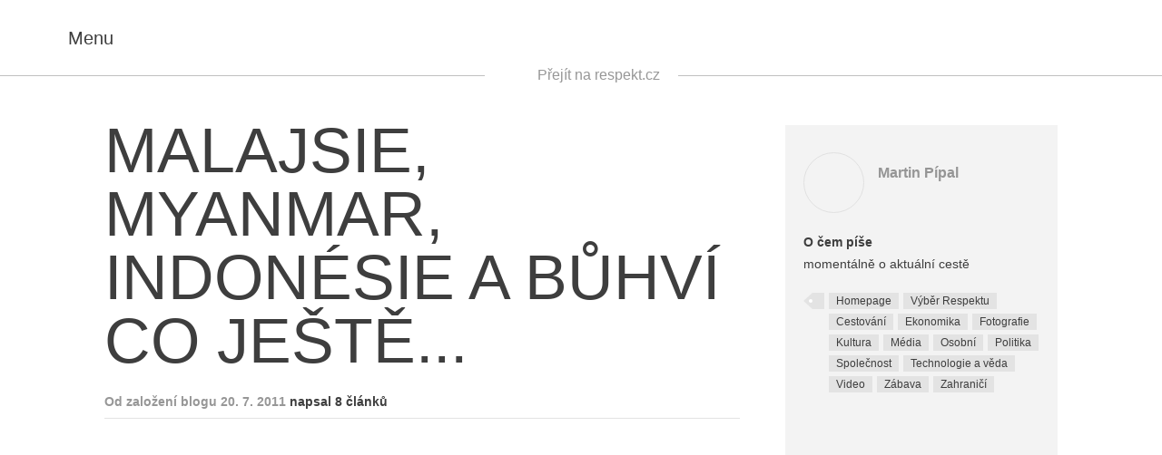

--- FILE ---
content_type: text/css
request_url: https://blog.respekt.cz/assets/styles/index.css?04804e6f485e96ca355f05407ac01af1
body_size: 42133
content:
@-moz-keyframes slidedown{0%{-webkit-transform:translateY(-100%);-moz-transform:translateY(-100%);-o-transform:translateY(-100%);-ms-transform:translateY(-100%);transform:translateY(-100%)}100%{-webkit-transform:translateY(0);-moz-transform:translateY(0);-o-transform:translateY(0);-ms-transform:translateY(0);transform:translateY(0)}}@-webkit-keyframes slidedown{0%{-webkit-transform:translateY(-100%);-moz-transform:translateY(-100%);-o-transform:translateY(-100%);-ms-transform:translateY(-100%);transform:translateY(-100%)}100%{-webkit-transform:translateY(0);-moz-transform:translateY(0);-o-transform:translateY(0);-ms-transform:translateY(0);transform:translateY(0)}}@-o-keyframes slidedown{0%{-webkit-transform:translateY(-100%);-moz-transform:translateY(-100%);-o-transform:translateY(-100%);-ms-transform:translateY(-100%);transform:translateY(-100%)}100%{-webkit-transform:translateY(0);-moz-transform:translateY(0);-o-transform:translateY(0);-ms-transform:translateY(0);transform:translateY(0)}}@keyframes slidedown{0%{-webkit-transform:translateY(-100%);-moz-transform:translateY(-100%);-o-transform:translateY(-100%);-ms-transform:translateY(-100%);transform:translateY(-100%)}100%{-webkit-transform:translateY(0);-moz-transform:translateY(0);-o-transform:translateY(0);-ms-transform:translateY(0);transform:translateY(0)}}@-moz-keyframes appear{0%{-webkit-transform:translateY(-15%);-moz-transform:translateY(-15%);-o-transform:translateY(-15%);-ms-transform:translateY(-15%);transform:translateY(-15%);opacity:0}100%{-webkit-transform:translateY(0);-moz-transform:translateY(0);-o-transform:translateY(0);-ms-transform:translateY(0);transform:translateY(0);opacity:1;-ms-filter:none;filter:none}}@-webkit-keyframes appear{0%{-webkit-transform:translateY(-15%);-moz-transform:translateY(-15%);-o-transform:translateY(-15%);-ms-transform:translateY(-15%);transform:translateY(-15%);opacity:0}100%{-webkit-transform:translateY(0);-moz-transform:translateY(0);-o-transform:translateY(0);-ms-transform:translateY(0);transform:translateY(0);opacity:1;-ms-filter:none;-webkit-filter:none;filter:none}}@-o-keyframes appear{0%{-webkit-transform:translateY(-15%);-moz-transform:translateY(-15%);-o-transform:translateY(-15%);-ms-transform:translateY(-15%);transform:translateY(-15%);opacity:0}100%{-webkit-transform:translateY(0);-moz-transform:translateY(0);-o-transform:translateY(0);-ms-transform:translateY(0);transform:translateY(0);opacity:1;-ms-filter:none;filter:none}}@keyframes appear{0%{-webkit-transform:translateY(-15%);-moz-transform:translateY(-15%);-o-transform:translateY(-15%);-ms-transform:translateY(-15%);transform:translateY(-15%);opacity:0}100%{-webkit-transform:translateY(0);-moz-transform:translateY(0);-o-transform:translateY(0);-ms-transform:translateY(0);transform:translateY(0);opacity:1;-ms-filter:none;-webkit-filter:none;filter:none}}@font-face{font-family:RePublicStd;src:url(../fonts/republic_regular_std.eot);src:url(../fonts/republic_regular_std.eot@) format('embedded-opentype'),url(../fonts/republic_regular_std.woff2) format('woff2'),url(../fonts/republic_regular_std.woff) format('woff'),url(../fonts/republic_regular_std.ttf) format('truetype'),url(../fonts/republic_regular_std.svg) format('svg');font-weight:400;font-style:normal}@font-face{font-family:RePublicStd;src:url(../fonts/republic_regular_it_std.eot);src:url(../fonts/republic_regular_it_std.eot@) format('embedded-opentype'),url(../fonts/republic_regular_it_std.woff2) format('woff2'),url(../fonts/republic_regular_it_std.woff) format('woff'),url(../fonts/republic_regular_it_std.ttf) format('truetype'),url(../fonts/republic_regular_it_std.svg) format('svg');font-weight:400;font-style:italic}@font-face{font-family:RePublicStd;src:url(../fonts/republic_medium_std.eot);src:url(../fonts/republic_medium_std.eot@) format('embedded-opentype'),url(../fonts/republic_medium_std.woff2) format('woff2'),url(../fonts/republic_medium_std.woff) format('woff'),url(../fonts/republic_medium_std.ttf) format('truetype'),url(../fonts/republic_medium_std.svg) format('svg');font-weight:500;font-style:normal}@font-face{font-family:RePublicStd;src:url(../fonts/republic_semibold_std.eot);src:url(../fonts/republic_semibold_std.eot@) format('embedded-opentype'),url(../fonts/republic_semibold_std.woff2) format('woff2'),url(../fonts/republic_semibold_std.woff) format('woff'),url(../fonts/republic_semibold_std.ttf) format('truetype'),url(../fonts/republic_semibold_std.svg) format('svg');font-weight:600;font-style:normal}@font-face{font-family:RePublicStd;src:url(../fonts/republic_semibold_it_std.eot);src:url(../fonts/republic_semibold_it_std.eot@) format('embedded-opentype'),url(../fonts/republic_semibold_it_std.woff2) format('woff2'),url(../fonts/republic_semibold_it_std.woff) format('woff'),url(../fonts/republic_semibold_it_std.ttf) format('truetype'),url(../fonts/republic_semibold_it_std.svg) format('svg');font-weight:600;font-style:italic}@font-face{font-family:RePublicStd;src:url(../fonts/republic_bold_std.eot);src:url(../fonts/republic_bold_std.eot@) format('embedded-opentype'),url(../fonts/republic_bold_std.woff2) format('woff2'),url(../fonts/republic_bold_std.woff) format('woff'),url(../fonts/republic_bold_std.ttf) format('truetype'),url(../fonts/republic_bold_std.svg) format('svg');font-weight:700;font-style:normal}@font-face{font-family:RePublicStdCond;src:url(../fonts/republic_regular_co_std.eot);src:url(../fonts/republic_regular_co_std.eot@) format('embedded-opentype'),url(../fonts/republic_regular_co_std.woff2) format('woff2'),url(../fonts/republic_regular_co_std.woff) format('woff'),url(../fonts/republic_regular_co_std.ttf) format('truetype'),url(../fonts/republic_regular_co_std.svg) format('svg');font-weight:400;font-style:normal}@font-face{font-family:RePublicStdCond;src:url(../fonts/republic_medium_co_std.eot);src:url(../fonts/republic_medium_co_std.eot@) format('embedded-opentype'),url(../fonts/republic_medium_co_std.woff2) format('woff2'),url(../fonts/republic_medium_co_std.woff) format('woff'),url(../fonts/republic_medium_co_std.ttf) format('truetype'),url(../fonts/republic_medium_co_std.svg) format('svg');font-weight:500;font-style:normal}@font-face{font-family:RePublicStdCond;src:url(../fonts/republic_bold_co_std.eot);src:url(../fonts/republic_bold_co_std.eot@) format('embedded-opentype'),url(../fonts/republic_bold_co_std.woff2) format('woff2'),url(../fonts/republic_bold_co_std.woff) format('woff'),url(../fonts/republic_bold_co_std.ttf) format('truetype'),url(../fonts/republic_bold_co_std.svg) format('svg');font-weight:700;font-style:normal}@font-face{font-family:RePublicSans;src:url(../fonts/republic_sans_respekt.eot);src:url(../fonts/republic_sans_respekt.eot@) format('embedded-opentype'),url(../fonts/republic_sans_respekt.woff2) format('woff2'),url("https://blog.respekt.cz/assets/fonts/republic_sans_respe kt.woff") format('woff'),url(../fonts/republic_sans_respekt.ttf) format('truetype'),url(../fonts/republic_sans_respekt.svg) format('svg');font-weight:400;font-style:normal}@font-face{font-family:RePublicTitl;src:url(../fonts/republic_titling.eot);src:url(../fonts/republic_titling.eot@) format('embedded-opentype'),url(../fonts/republic_titling.woff2) format('woff2'),url(../fonts/republic_titling.woff) format('woff'),url(../fonts/republic_titling.ttf) format('truetype'),url(../fonts/republic_titling.svg) format('svg');font-weight:400;font-style:normal}@font-face{font-family:Despekt;src:url(../fonts/despekt2012_0.eot);src:url(../fonts/despekt2012_0.eot@) format('embedded-opentype'),url(../fonts/despekt2012_0.woff2) format('woff2'),url(../fonts/despekt2012_0.woff) format('woff'),url(../fonts/despekt2012_0.ttf) format('truetype'),url(../fonts/despekt2012_0.svg) format('svg');font-weight:400;font-style:normal}/*! normalize.css v3.0.3 | MIT License | github.com/necolas/normalize.css */html{font-family:sans-serif;-ms-text-size-adjust:100%;-webkit-text-size-adjust:100%}body{margin:0}article,aside,details,figcaption,figure,footer,header,hgroup,main,menu,nav,section,summary{display:block}audio,canvas,progress,video{display:inline-block;vertical-align:baseline}audio:not([controls]){display:none;height:0}[hidden],template{display:none}a{background-color:transparent}a:active,a:hover{outline:0}abbr[title]{border-bottom:1px dotted}b,strong{font-weight:700}dfn{font-style:italic}h1{font-size:2em;margin:.67em 0}mark{background:#ff0;color:#000}small{font-size:80%}sub,sup{font-size:75%;line-height:0;position:relative;vertical-align:baseline}sup{top:-.5em}sub{bottom:-.25em}img{border:0}svg:not(:root){overflow:hidden}figure{margin:1em 40px}hr{-webkit-box-sizing:content-box;-moz-box-sizing:content-box;box-sizing:content-box;height:0}pre{overflow:auto}code,kbd,pre,samp{font-family:monospace,monospace;font-size:1em}button,input,optgroup,select,textarea{color:inherit;font:inherit;margin:0}button{overflow:visible}button,select{text-transform:none}button,html input[type=button],input[type=reset],input[type=submit]{-webkit-appearance:button;cursor:pointer}button[disabled],html input[disabled]{cursor:default}button::-moz-focus-inner,input::-moz-focus-inner{border:0;padding:0}input{line-height:normal}input[type=checkbox],input[type=radio]{-webkit-box-sizing:border-box;-moz-box-sizing:border-box;box-sizing:border-box;padding:0}input[type=number]::-webkit-inner-spin-button,input[type=number]::-webkit-outer-spin-button{height:auto}input[type=search]{-webkit-appearance:textfield;-webkit-box-sizing:content-box;-moz-box-sizing:content-box;box-sizing:content-box}input[type=search]::-webkit-search-cancel-button,input[type=search]::-webkit-search-decoration{-webkit-appearance:none}fieldset{border:1px solid silver;margin:0 2px;padding:.35em .625em .75em}legend{border:0;padding:0}textarea{overflow:auto}optgroup{font-weight:700}table{border-collapse:collapse;border-spacing:0}td,th{padding:0}/*! Source: https://github.com/h5bp/html5-boilerplate/blob/master/src/css/main.css */@media print{*,:after,:before{background:0 0!important;color:#000!important;-webkit-box-shadow:none!important;box-shadow:none!important;text-shadow:none!important}a,a:visited{text-decoration:underline}a[href]:after{content:" (" attr(href) ")"}abbr[title]:after{content:" (" attr(title) ")"}a[href^="#"]:after,a[href^="javascript:"]:after{content:""}blockquote,pre{border:1px solid #999;page-break-inside:avoid}thead{display:table-header-group}img,tr{page-break-inside:avoid}img{max-width:100%!important}h2,h3,p{orphans:3;widows:3}h2,h3{page-break-after:avoid}.navbar{display:none}.btn>.caret,.dropup>.btn>.caret{border-top-color:#000!important}.label{border:1px solid #000}.table{border-collapse:collapse!important}.table td,.table th{background-color:#fff!important}.table-bordered td,.table-bordered th{border:1px solid #ddd!important}}.clearfix:after,.clearfix:before,.container-fluid:after,.container-fluid:before,.container:after,.container:before,.dl-horizontal dd:after,.dl-horizontal dd:before,.form-horizontal .form-group:after,.form-horizontal .form-group:before,.row:after,.row:before{content:" ";display:table}.clearfix:after,.container-fluid:after,.container:after,.dl-horizontal dd:after,.form-horizontal .form-group:after,.row:after{clear:both}.center-block{display:block;margin-left:auto;margin-right:auto}.pull-right{float:right!important}.pull-left{float:left!important}.hide{display:none!important}.show{display:block!important}.invisible{visibility:hidden}.text-hide{font:0/0 a;color:transparent;text-shadow:none;background-color:transparent;border:0}.hidden{display:none!important}.affix{position:fixed}.h1,.h2,.h3,.h4,.h5,.h6,h1,h2,h3,h4,h5,h6{font-family:inherit;font-weight:500;line-height:1.1;color:inherit}.h1 .small,.h1 small,.h2 .small,.h2 small,.h3 .small,.h3 small,.h4 .small,.h4 small,.h5 .small,.h5 small,.h6 .small,.h6 small,h1 .small,h1 small,h2 .small,h2 small,h3 .small,h3 small,h4 .small,h4 small,h5 .small,h5 small,h6 .small,h6 small{font-weight:400;line-height:1;color:#777}.h1,.h2,.h3,h1,h2,h3{margin-top:20px;margin-bottom:10px}.h1 .small,.h1 small,.h2 .small,.h2 small,.h3 .small,.h3 small,h1 .small,h1 small,h2 .small,h2 small,h3 .small,h3 small{font-size:65%}.h4,.h5,.h6,h4,h5,h6{margin-top:10px;margin-bottom:10px}.h4 .small,.h4 small,.h5 .small,.h5 small,.h6 .small,.h6 small,h4 .small,h4 small,h5 .small,h5 small,h6 .small,h6 small{font-size:75%}.h1,h1{font-size:36px}.h2,h2{font-size:30px}.h3,h3{font-size:24px}.h4,h4{font-size:18px}.h5,h5{font-size:14px}.h6,h6{font-size:12px}p{margin:0 0 10px}.lead{margin-bottom:20px;font-size:16px;font-weight:300;line-height:1.4}@media (min-width:768px){.lead{font-size:21px}}.small,small{font-size:85%}.mark,mark{background-color:#fcf8e3;padding:.2em}.text-left{text-align:left}.text-right{text-align:right}.text-center{text-align:center}.text-justify{text-align:justify}.text-nowrap{white-space:nowrap}.text-lowercase{text-transform:lowercase}.text-uppercase{text-transform:uppercase}.text-capitalize{text-transform:capitalize}.text-muted{color:#777}.text-primary{color:#444}a.text-primary:focus,a.text-primary:hover{color:#3d3d3d}.text-success{color:#3c763d}a.text-success:focus,a.text-success:hover{color:#366a37}.text-info{color:#31708f}a.text-info:focus,a.text-info:hover{color:#2c6581}.text-warning{color:#8a6d3b}a.text-warning:focus,a.text-warning:hover{color:#7c6235}.text-danger{color:#a94442}a.text-danger:focus,a.text-danger:hover{color:#983d3b}.bg-primary{color:#fff;background-color:#444}a.bg-primary:focus,a.bg-primary:hover{background-color:#3d3d3d}.bg-success{background-color:#dff0d8}a.bg-success:focus,a.bg-success:hover{background-color:#c4e3b7}.bg-info{background-color:#d9edf7}a.bg-info:focus,a.bg-info:hover{background-color:#b3dbef}.bg-warning{background-color:#fcf8e3}a.bg-warning:focus,a.bg-warning:hover{background-color:#f7edb8}.bg-danger{background-color:#f2dede}a.bg-danger:focus,a.bg-danger:hover{background-color:#e5bdbd}.page-header{padding-bottom:9px;margin:40px 0 20px;border-bottom:1px solid #eee}ol,ul{margin-top:0;margin-bottom:10px}ol ol,ol ul,ul ol,ul ul{margin-bottom:0}.list-inline,.list-unstyled{padding-left:0;list-style:none}.list-inline{margin-left:-5px}.list-inline>li{display:inline-block;padding-left:5px;padding-right:5px}dl{margin-top:0;margin-bottom:20px}dd,dt{line-height:1.428571429}dt{font-weight:700}dd{margin-left:0}@media (min-width:768px){.dl-horizontal dt{float:left;width:160px;clear:left;text-align:right;text-overflow:ellipsis;overflow:hidden;white-space:nowrap}.dl-horizontal dd{margin-left:180px}}abbr[data-original-title],abbr[title]{cursor:help;border-bottom:1px dotted #777}.initialism{font-size:90%;text-transform:uppercase}blockquote{padding:10px 20px;margin:0 0 20px;font-size:17.5px;border-left:5px solid #eee}blockquote ol:last-child,blockquote p:last-child,blockquote ul:last-child{margin-bottom:0}blockquote .small,blockquote footer,blockquote small{display:block;font-size:80%;line-height:1.428571429;color:#777}blockquote .small:before,blockquote footer:before,blockquote small:before{content:'\2014 \00A0'}.blockquote-reverse,blockquote.pull-right{padding-right:15px;padding-left:0;border-right:5px solid #eee;border-left:0;text-align:right}.blockquote-reverse .small:before,.blockquote-reverse footer:before,.blockquote-reverse small:before,blockquote.pull-right .small:before,blockquote.pull-right footer:before,blockquote.pull-right small:before{content:''}.blockquote-reverse .small:after,.blockquote-reverse footer:after,.blockquote-reverse small:after,blockquote.pull-right .small:after,blockquote.pull-right footer:after,blockquote.pull-right small:after{content:'\00A0 \2014'}address{margin-bottom:20px;font-style:normal;line-height:1.428571429}.container{margin-right:auto;margin-left:auto;padding-left:15px;padding-right:15px}@media (min-width:768px){.container{width:750px}}@media (min-width:992px){.container{width:970px}}@media (min-width:1200px){.container{width:1170px}}.container-fluid{margin-right:auto;margin-left:auto;padding-left:15px;padding-right:15px}.row{margin-left:-15px;margin-right:-15px}.col-lg-1,.col-lg-10,.col-lg-11,.col-lg-12,.col-lg-2,.col-lg-3,.col-lg-4,.col-lg-5,.col-lg-6,.col-lg-7,.col-lg-8,.col-lg-9,.col-md-1,.col-md-10,.col-md-11,.col-md-12,.col-md-2,.col-md-3,.col-md-4,.col-md-5,.col-md-6,.col-md-7,.col-md-8,.col-md-9,.col-sm-1,.col-sm-10,.col-sm-11,.col-sm-12,.col-sm-2,.col-sm-3,.col-sm-4,.col-sm-5,.col-sm-6,.col-sm-7,.col-sm-8,.col-sm-9,.col-xs-1,.col-xs-10,.col-xs-11,.col-xs-12,.col-xs-2,.col-xs-3,.col-xs-4,.col-xs-5,.col-xs-6,.col-xs-7,.col-xs-8,.col-xs-9{position:relative;min-height:1px;padding-left:15px;padding-right:15px}.col-xs-1,.col-xs-10,.col-xs-11,.col-xs-12,.col-xs-2,.col-xs-3,.col-xs-4,.col-xs-5,.col-xs-6,.col-xs-7,.col-xs-8,.col-xs-9{float:left}.col-xs-12{width:100%}.col-xs-11{width:91.66666666666666%}.col-xs-10{width:83.33333333333334%}.col-xs-9{width:75%}.col-xs-8{width:66.66666666666666%}.col-xs-7{width:58.333333333333336%}.col-xs-6{width:50%}.col-xs-5{width:41.66666666666667%}.col-xs-4{width:33.33333333333333%}.col-xs-3{width:25%}.col-xs-2{width:16.666666666666664%}.col-xs-1{width:8.333333333333332%}.col-xs-pull-12{right:100%}.col-xs-pull-11{right:91.66666666666666%}.col-xs-pull-10{right:83.33333333333334%}.col-xs-pull-9{right:75%}.col-xs-pull-8{right:66.66666666666666%}.col-xs-pull-7{right:58.333333333333336%}.col-xs-pull-6{right:50%}.col-xs-pull-5{right:41.66666666666667%}.col-xs-pull-4{right:33.33333333333333%}.col-xs-pull-3{right:25%}.col-xs-pull-2{right:16.666666666666664%}.col-xs-pull-1{right:8.333333333333332%}.col-xs-pull-0{right:auto}.col-xs-push-12{left:100%}.col-xs-push-11{left:91.66666666666666%}.col-xs-push-10{left:83.33333333333334%}.col-xs-push-9{left:75%}.col-xs-push-8{left:66.66666666666666%}.col-xs-push-7{left:58.333333333333336%}.col-xs-push-6{left:50%}.col-xs-push-5{left:41.66666666666667%}.col-xs-push-4{left:33.33333333333333%}.col-xs-push-3{left:25%}.col-xs-push-2{left:16.666666666666664%}.col-xs-push-1{left:8.333333333333332%}.col-xs-push-0{left:auto}.col-xs-offset-12{margin-left:100%}.col-xs-offset-11{margin-left:91.66666666666666%}.col-xs-offset-10{margin-left:83.33333333333334%}.col-xs-offset-9{margin-left:75%}.col-xs-offset-8{margin-left:66.66666666666666%}.col-xs-offset-7{margin-left:58.333333333333336%}.col-xs-offset-6{margin-left:50%}.col-xs-offset-5{margin-left:41.66666666666667%}.col-xs-offset-4{margin-left:33.33333333333333%}.col-xs-offset-3{margin-left:25%}.col-xs-offset-2{margin-left:16.666666666666664%}.col-xs-offset-1{margin-left:8.333333333333332%}.col-xs-offset-0{margin-left:0}@media (min-width:768px){.col-sm-1,.col-sm-10,.col-sm-11,.col-sm-12,.col-sm-2,.col-sm-3,.col-sm-4,.col-sm-5,.col-sm-6,.col-sm-7,.col-sm-8,.col-sm-9{float:left}.col-sm-12{width:100%}.col-sm-11{width:91.66666666666666%}.col-sm-10{width:83.33333333333334%}.col-sm-9{width:75%}.col-sm-8{width:66.66666666666666%}.col-sm-7{width:58.333333333333336%}.col-sm-6{width:50%}.col-sm-5{width:41.66666666666667%}.col-sm-4{width:33.33333333333333%}.col-sm-3{width:25%}.col-sm-2{width:16.666666666666664%}.col-sm-1{width:8.333333333333332%}.col-sm-pull-12{right:100%}.col-sm-pull-11{right:91.66666666666666%}.col-sm-pull-10{right:83.33333333333334%}.col-sm-pull-9{right:75%}.col-sm-pull-8{right:66.66666666666666%}.col-sm-pull-7{right:58.333333333333336%}.col-sm-pull-6{right:50%}.col-sm-pull-5{right:41.66666666666667%}.col-sm-pull-4{right:33.33333333333333%}.col-sm-pull-3{right:25%}.col-sm-pull-2{right:16.666666666666664%}.col-sm-pull-1{right:8.333333333333332%}.col-sm-pull-0{right:auto}.col-sm-push-12{left:100%}.col-sm-push-11{left:91.66666666666666%}.col-sm-push-10{left:83.33333333333334%}.col-sm-push-9{left:75%}.col-sm-push-8{left:66.66666666666666%}.col-sm-push-7{left:58.333333333333336%}.col-sm-push-6{left:50%}.col-sm-push-5{left:41.66666666666667%}.col-sm-push-4{left:33.33333333333333%}.col-sm-push-3{left:25%}.col-sm-push-2{left:16.666666666666664%}.col-sm-push-1{left:8.333333333333332%}.col-sm-push-0{left:auto}.col-sm-offset-12{margin-left:100%}.col-sm-offset-11{margin-left:91.66666666666666%}.col-sm-offset-10{margin-left:83.33333333333334%}.col-sm-offset-9{margin-left:75%}.col-sm-offset-8{margin-left:66.66666666666666%}.col-sm-offset-7{margin-left:58.333333333333336%}.col-sm-offset-6{margin-left:50%}.col-sm-offset-5{margin-left:41.66666666666667%}.col-sm-offset-4{margin-left:33.33333333333333%}.col-sm-offset-3{margin-left:25%}.col-sm-offset-2{margin-left:16.666666666666664%}.col-sm-offset-1{margin-left:8.333333333333332%}.col-sm-offset-0{margin-left:0}}@media (min-width:992px){.col-md-1,.col-md-10,.col-md-11,.col-md-12,.col-md-2,.col-md-3,.col-md-4,.col-md-5,.col-md-6,.col-md-7,.col-md-8,.col-md-9{float:left}.col-md-12{width:100%}.col-md-11{width:91.66666666666666%}.col-md-10{width:83.33333333333334%}.col-md-9{width:75%}.col-md-8{width:66.66666666666666%}.col-md-7{width:58.333333333333336%}.col-md-6{width:50%}.col-md-5{width:41.66666666666667%}.col-md-4{width:33.33333333333333%}.col-md-3{width:25%}.col-md-2{width:16.666666666666664%}.col-md-1{width:8.333333333333332%}.col-md-pull-12{right:100%}.col-md-pull-11{right:91.66666666666666%}.col-md-pull-10{right:83.33333333333334%}.col-md-pull-9{right:75%}.col-md-pull-8{right:66.66666666666666%}.col-md-pull-7{right:58.333333333333336%}.col-md-pull-6{right:50%}.col-md-pull-5{right:41.66666666666667%}.col-md-pull-4{right:33.33333333333333%}.col-md-pull-3{right:25%}.col-md-pull-2{right:16.666666666666664%}.col-md-pull-1{right:8.333333333333332%}.col-md-pull-0{right:auto}.col-md-push-12{left:100%}.col-md-push-11{left:91.66666666666666%}.col-md-push-10{left:83.33333333333334%}.col-md-push-9{left:75%}.col-md-push-8{left:66.66666666666666%}.col-md-push-7{left:58.333333333333336%}.col-md-push-6{left:50%}.col-md-push-5{left:41.66666666666667%}.col-md-push-4{left:33.33333333333333%}.col-md-push-3{left:25%}.col-md-push-2{left:16.666666666666664%}.col-md-push-1{left:8.333333333333332%}.col-md-push-0{left:auto}.col-md-offset-12{margin-left:100%}.col-md-offset-11{margin-left:91.66666666666666%}.col-md-offset-10{margin-left:83.33333333333334%}.col-md-offset-9{margin-left:75%}.col-md-offset-8{margin-left:66.66666666666666%}.col-md-offset-7{margin-left:58.333333333333336%}.col-md-offset-6{margin-left:50%}.col-md-offset-5{margin-left:41.66666666666667%}.col-md-offset-4{margin-left:33.33333333333333%}.col-md-offset-3{margin-left:25%}.col-md-offset-2{margin-left:16.666666666666664%}.col-md-offset-1{margin-left:8.333333333333332%}.col-md-offset-0{margin-left:0}}@media (min-width:1200px){.col-lg-1,.col-lg-10,.col-lg-11,.col-lg-12,.col-lg-2,.col-lg-3,.col-lg-4,.col-lg-5,.col-lg-6,.col-lg-7,.col-lg-8,.col-lg-9{float:left}.col-lg-12{width:100%}.col-lg-11{width:91.66666666666666%}.col-lg-10{width:83.33333333333334%}.col-lg-9{width:75%}.col-lg-8{width:66.66666666666666%}.col-lg-7{width:58.333333333333336%}.col-lg-6{width:50%}.col-lg-5{width:41.66666666666667%}.col-lg-4{width:33.33333333333333%}.col-lg-3{width:25%}.col-lg-2{width:16.666666666666664%}.col-lg-1{width:8.333333333333332%}.col-lg-pull-12{right:100%}.col-lg-pull-11{right:91.66666666666666%}.col-lg-pull-10{right:83.33333333333334%}.col-lg-pull-9{right:75%}.col-lg-pull-8{right:66.66666666666666%}.col-lg-pull-7{right:58.333333333333336%}.col-lg-pull-6{right:50%}.col-lg-pull-5{right:41.66666666666667%}.col-lg-pull-4{right:33.33333333333333%}.col-lg-pull-3{right:25%}.col-lg-pull-2{right:16.666666666666664%}.col-lg-pull-1{right:8.333333333333332%}.col-lg-pull-0{right:auto}.col-lg-push-12{left:100%}.col-lg-push-11{left:91.66666666666666%}.col-lg-push-10{left:83.33333333333334%}.col-lg-push-9{left:75%}.col-lg-push-8{left:66.66666666666666%}.col-lg-push-7{left:58.333333333333336%}.col-lg-push-6{left:50%}.col-lg-push-5{left:41.66666666666667%}.col-lg-push-4{left:33.33333333333333%}.col-lg-push-3{left:25%}.col-lg-push-2{left:16.666666666666664%}.col-lg-push-1{left:8.333333333333332%}.col-lg-push-0{left:auto}.col-lg-offset-12{margin-left:100%}.col-lg-offset-11{margin-left:91.66666666666666%}.col-lg-offset-10{margin-left:83.33333333333334%}.col-lg-offset-9{margin-left:75%}.col-lg-offset-8{margin-left:66.66666666666666%}.col-lg-offset-7{margin-left:58.333333333333336%}.col-lg-offset-6{margin-left:50%}.col-lg-offset-5{margin-left:41.66666666666667%}.col-lg-offset-4{margin-left:33.33333333333333%}.col-lg-offset-3{margin-left:25%}.col-lg-offset-2{margin-left:16.666666666666664%}.col-lg-offset-1{margin-left:8.333333333333332%}.col-lg-offset-0{margin-left:0}}fieldset{padding:0;margin:0;border:0;min-width:0}legend{display:block;width:100%;padding:0;margin-bottom:20px;font-size:21px;line-height:inherit;color:#333;border:0;border-bottom:1px solid #e5e5e5}label{display:inline-block;max-width:100%;margin-bottom:5px;font-weight:700}input[type=search]{-webkit-box-sizing:border-box;-moz-box-sizing:border-box;box-sizing:border-box}input[type=checkbox],input[type=radio]{margin:4px 0 0;line-height:normal}input[type=file]{display:block}input[type=range]{display:block;width:100%}select[multiple],select[size]{height:auto}input[type=checkbox]:focus,input[type=file]:focus,input[type=radio]:focus{outline:thin dotted;outline:5px auto -webkit-focus-ring-color;outline-offset:-2px}output{display:block;padding-top:7px;font-size:14px;line-height:1.428571429;color:#555}.form-control{display:block;width:100%;height:34px;padding:6px 12px;font-size:14px;line-height:1.428571429;color:#555;background-color:#fff;background-image:none;border:1px solid #ccc;border-radius:4px;-webkit-box-shadow:inset 0 1px 1px rgba(0,0,0,.075);box-shadow:inset 0 1px 1px rgba(0,0,0,.075);-webkit-transition:border-color ease-in-out .15s,box-shadow ease-in-out .15s;-moz-transition:border-color ease-in-out .15s,box-shadow ease-in-out .15s;-o-transition:border-color ease-in-out .15s,box-shadow ease-in-out .15s;-ms-transition:border-color ease-in-out .15s,box-shadow ease-in-out .15s;transition:border-color ease-in-out .15s,box-shadow ease-in-out .15s}.form-control:focus{border-color:#66afe9;outline:0;-webkit-box-shadow:inset 0 1px 1px rgba(0,0,0,.075),0 0 8px rgba(102,175,233,.6);box-shadow:inset 0 1px 1px rgba(0,0,0,.075),0 0 8px rgba(102,175,233,.6)}.form-control::-moz-placeholder{color:#999;opacity:1;-ms-filter:none;filter:none}.form-control:-ms-input-placeholder{color:#999}.form-control::-webkit-input-placeholder{color:#999}.form-control[disabled],.form-control[readonly],fieldset[disabled] .form-control{background-color:#eee;opacity:1;-ms-filter:none;-webkit-filter:none;filter:none}.form-control[disabled],fieldset[disabled] .form-control{cursor:not-allowed}textarea.form-control{height:auto}input[type=search]{-webkit-appearance:none}@media screen and (-webkit-min-device-pixel-ratio:0){input[type=date].form-control,input[type=datetime-local].form-control,input[type=month].form-control,input[type=time].form-control{line-height:34px}.input-group-sm input[type=date],.input-group-sm input[type=datetime-local],.input-group-sm input[type=month],.input-group-sm input[type=time],input[type=date].input-sm,input[type=datetime-local].input-sm,input[type=month].input-sm,input[type=time].input-sm{line-height:30px}.input-group-lg input[type=date],.input-group-lg input[type=datetime-local],.input-group-lg input[type=month],.input-group-lg input[type=time],input[type=date].input-lg,input[type=datetime-local].input-lg,input[type=month].input-lg,input[type=time].input-lg{line-height:46px}}.form-group{margin-bottom:15px}.checkbox,.radio{position:relative;display:block;margin-top:10px;margin-bottom:10px}.checkbox label,.radio label{min-height:20px;padding-left:20px;margin-bottom:0;font-weight:400;cursor:pointer}.checkbox input[type=checkbox],.checkbox-inline input[type=checkbox],.radio input[type=radio],.radio-inline input[type=radio]{position:absolute;margin-left:-20px}.checkbox+.checkbox,.radio+.radio{margin-top:-5px}.checkbox-inline,.radio-inline{position:relative;display:inline-block;padding-left:20px;margin-bottom:0;vertical-align:middle;font-weight:400;cursor:pointer}.checkbox-inline+.checkbox-inline,.radio-inline+.radio-inline{margin-top:0;margin-left:10px}fieldset[disabled] input[type=checkbox],fieldset[disabled] input[type=radio],input[type=checkbox].disabled,input[type=checkbox][disabled],input[type=radio].disabled,input[type=radio][disabled]{cursor:not-allowed}.checkbox-inline.disabled,.radio-inline.disabled,fieldset[disabled] .checkbox-inline,fieldset[disabled] .radio-inline{cursor:not-allowed}.checkbox.disabled label,.radio.disabled label,fieldset[disabled] .checkbox label,fieldset[disabled] .radio label{cursor:not-allowed}.form-control-static{padding-top:7px;padding-bottom:7px;margin-bottom:0;min-height:34px}.form-control-static.input-lg,.form-control-static.input-sm{padding-left:0;padding-right:0}.form-horizontal .form-group-sm .form-control,.input-sm{height:30px;padding:5px 10px;font-size:12px;line-height:1.5;border-radius:3px}select.form-horizontal .form-group-sm .form-control,select.input-sm{height:30px;line-height:30px}select[multiple].form-horizontal .form-group-sm .form-control,select[multiple].input-sm,textarea.form-horizontal .form-group-sm .form-control,textarea.input-sm{height:auto}.form-group-sm .form-control{height:30px;padding:5px 10px;font-size:12px;line-height:1.5;border-radius:3px}.form-group-sm select.form-control{height:30px;line-height:30px}.form-group-sm select[multiple].form-control,.form-group-sm textarea.form-control{height:auto}.form-group-sm .form-control-static{height:30px;min-height:32px;padding:6px 10px;font-size:12px;line-height:1.5}.input-lg{height:46px;padding:10px 16px;font-size:18px;line-height:1.3333333;border-radius:6px}select.input-lg{height:46px;line-height:46px}select[multiple].input-lg,textarea.input-lg{height:auto}.form-group-lg .form-control{height:46px;padding:10px 16px;font-size:18px;line-height:1.3333333;border-radius:6px}.form-group-lg select.form-control{height:46px;line-height:46px}.form-group-lg select[multiple].form-control,.form-group-lg textarea.form-control{height:auto}.form-group-lg .form-control-static{height:46px;min-height:38px;padding:11px 16px;font-size:18px;line-height:1.3333333}.has-feedback{position:relative}.has-feedback .form-control{padding-right:42.5px}.form-control-feedback{position:absolute;top:0;right:0;z-index:2;display:block;width:34px;height:34px;line-height:34px;text-align:center;pointer-events:none}.form-group-lg .form-control+.form-control-feedback,.input-group-lg+.form-control-feedback,.input-lg+.form-control-feedback{width:46px;height:46px;line-height:46px}.form-group-sm .form-control+.form-control-feedback,.input-group-sm+.form-control-feedback,.input-sm+.form-control-feedback{width:30px;height:30px;line-height:30px}.has-success .checkbox,.has-success .checkbox-inline,.has-success .control-label,.has-success .help-block,.has-success .radio,.has-success .radio-inline,.has-success.checkbox label,.has-success.checkbox-inline label,.has-success.radio label,.has-success.radio-inline label{color:#3c763d}.has-success .form-control{border-color:#3c763d;-webkit-box-shadow:inset 0 1px 1px rgba(0,0,0,.075);box-shadow:inset 0 1px 1px rgba(0,0,0,.075)}.has-success .form-control:focus{border-color:#366a37;-webkit-box-shadow:inset 0 1px 1px rgba(0,0,0,.075),0 0 6px #52a254;box-shadow:inset 0 1px 1px rgba(0,0,0,.075),0 0 6px #52a254}.has-success .input-group-addon{color:#3c763d;border-color:#3c763d;background-color:#dff0d8}.has-success .form-control-feedback{color:#3c763d}.has-warning .checkbox,.has-warning .checkbox-inline,.has-warning .control-label,.has-warning .help-block,.has-warning .radio,.has-warning .radio-inline,.has-warning.checkbox label,.has-warning.checkbox-inline label,.has-warning.radio label,.has-warning.radio-inline label{color:#8a6d3b}.has-warning .form-control{border-color:#8a6d3b;-webkit-box-shadow:inset 0 1px 1px rgba(0,0,0,.075);box-shadow:inset 0 1px 1px rgba(0,0,0,.075)}.has-warning .form-control:focus{border-color:#7c6235;-webkit-box-shadow:inset 0 1px 1px rgba(0,0,0,.075),0 0 6px #b48f50;box-shadow:inset 0 1px 1px rgba(0,0,0,.075),0 0 6px #b48f50}.has-warning .input-group-addon{color:#8a6d3b;border-color:#8a6d3b;background-color:#fcf8e3}.has-warning .form-control-feedback{color:#8a6d3b}.has-error .checkbox,.has-error .checkbox-inline,.has-error .control-label,.has-error .help-block,.has-error .radio,.has-error .radio-inline,.has-error.checkbox label,.has-error.checkbox-inline label,.has-error.radio label,.has-error.radio-inline label{color:#a94442}.has-error .form-control{border-color:#a94442;-webkit-box-shadow:inset 0 1px 1px rgba(0,0,0,.075);box-shadow:inset 0 1px 1px rgba(0,0,0,.075)}.has-error .form-control:focus{border-color:#983d3b;-webkit-box-shadow:inset 0 1px 1px rgba(0,0,0,.075),0 0 6px #c16361;box-shadow:inset 0 1px 1px rgba(0,0,0,.075),0 0 6px #c16361}.has-error .input-group-addon{color:#a94442;border-color:#a94442;background-color:#f2dede}.has-error .form-control-feedback{color:#a94442}.has-feedback label~.form-control-feedback{top:25px}.has-feedback label.sr-only~.form-control-feedback{top:0}.help-block{display:block;margin-top:5px;margin-bottom:10px;color:#6e6e6e}@media (min-width:768px){.form-inline .form-group{display:inline-block;margin-bottom:0;vertical-align:middle}.form-inline .form-control{display:inline-block;width:auto;vertical-align:middle}.form-inline .form-control-static{display:inline-block}.form-inline .input-group{display:inline-table;vertical-align:middle}.form-inline .input-group .form-control,.form-inline .input-group .input-group-addon,.form-inline .input-group .input-group-btn{width:auto}.form-inline .input-group>.form-control{width:100%}.form-inline .control-label{margin-bottom:0;vertical-align:middle}.form-inline .checkbox,.form-inline .radio{display:inline-block;margin-top:0;margin-bottom:0;vertical-align:middle}.form-inline .checkbox label,.form-inline .radio label{padding-left:0}.form-inline .checkbox input[type=checkbox],.form-inline .radio input[type=radio]{position:relative;margin-left:0}.form-inline .has-feedback .form-control-feedback{top:0}}.form-horizontal .checkbox,.form-horizontal .checkbox-inline,.form-horizontal .radio,.form-horizontal .radio-inline{margin-top:0;margin-bottom:0;padding-top:7px}.form-horizontal .checkbox,.form-horizontal .radio{min-height:27px}.form-horizontal .form-group{margin-left:-15px;margin-right:-15px}@media (min-width:768px){.form-horizontal .control-label{text-align:right;margin-bottom:0;padding-top:7px}}.form-horizontal .has-feedback .form-control-feedback{right:15px}@media (min-width:768px){.form-horizontal .form-group-lg .control-label{padding-top:14.333333px;font-size:18px}}@media (min-width:768px){.form-horizontal .form-group-sm .control-label{padding-top:6px;font-size:12px}}.fade{opacity:0;-webkit-transition:opacity .15s linear;-moz-transition:opacity .15s linear;-o-transition:opacity .15s linear;-ms-transition:opacity .15s linear;transition:opacity .15s linear}.fade.in{opacity:1;-ms-filter:none;-webkit-filter:none;filter:none}.collapse{display:none}.collapse.in{display:block}tr.collapse.in{display:table-row}tbody.collapse.in{display:table-row-group}.collapsing{position:relative;height:0;overflow:hidden;-webkit-transition-property:height,visibility;-moz-transition-property:height,visibility;-o-transition-property:height,visibility;-ms-transition-property:height,visibility;transition-property:height,visibility;-webkit-transition-duration:.35s;-moz-transition-duration:.35s;-o-transition-duration:.35s;-ms-transition-duration:.35s;transition-duration:.35s;-webkit-transition-timing-function:ease;-moz-transition-timing-function:ease;-o-transition-timing-function:ease;-ms-transition-timing-function:ease;transition-timing-function:ease}.breadcrumb{padding:8px 15px;margin-bottom:20px;list-style:none;background-color:#f5f5f5;border-radius:4px}.breadcrumb>li{display:inline-block}.breadcrumb>li+li:before{content:'/\00a0';padding:0 5px;color:#ccc}.breadcrumb>.active{color:#777}.label{display:inline;padding:.2em .6em .3em;font-size:75%;font-weight:700;line-height:1;color:#fff;text-align:center;white-space:nowrap;vertical-align:baseline;border-radius:.25em}a.label:focus,a.label:hover{color:#fff;text-decoration:none;cursor:pointer}.label:empty{display:none}.btn .label{position:relative;top:-1px}.label-default{background-color:#777}.label-default[href]:focus,.label-default[href]:hover{background-color:#6b6b6b}.label-primary{background-color:#444}.label-primary[href]:focus,.label-primary[href]:hover{background-color:#3d3d3d}.label-success{background-color:#5cb85c}.label-success[href]:focus,.label-success[href]:hover{background-color:#4bad4b}.label-info{background-color:#5bc0de}.label-info[href]:focus,.label-info[href]:hover{background-color:#41b6d9}.label-warning{background-color:#f0ad4e}.label-warning[href]:focus,.label-warning[href]:hover{background-color:#ee9f31}.label-danger{background-color:#d9534f}.label-danger[href]:focus,.label-danger[href]:hover{background-color:#d43b37}.badge{display:inline-block;min-width:10px;padding:3px 7px;font-size:12px;font-weight:700;color:#fff;line-height:1;vertical-align:middle;white-space:nowrap;text-align:center;background-color:#777;border-radius:10px}.badge:empty{display:none}.btn .badge{position:relative;top:-1px}.btn-group-xs>.btn .badge,.btn-xs .badge{top:0;padding:1px 5px}a.badge:focus,a.badge:hover{color:#fff;text-decoration:none;cursor:pointer}.list-group-item.active>.badge,.nav-pills>.active>a>.badge{color:#444;background-color:#fff}.list-group-item>.badge{float:right}.list-group-item>.badge+.badge{margin-right:5px}.nav-pills>li>a>.badge{margin-left:3px}.alert{padding:15px;margin-bottom:20px;border:1px solid transparent;border-radius:4px}.alert h4{margin-top:0;color:inherit}.alert .alert-link{font-weight:700}.alert>p,.alert>ul{margin-bottom:0}.alert>p+p{margin-top:5px}.alert-dismissable,.alert-dismissible{padding-right:35px}.alert-dismissable .close,.alert-dismissible .close{position:relative;top:-2px;right:-21px;color:inherit}.alert-success{background-color:#dff0d8;border-color:#d7eac8;color:#3c763d}.alert-success hr{border-top-color:#cce4b8}.alert-success .alert-link{color:#366a37}.alert-info{background-color:#d9edf7;border-color:#bee9f1;color:#31708f}.alert-info hr{border-top-color:#ace3ed}.alert-info .alert-link{color:#2c6581}.alert-warning{background-color:#fcf8e3;border-color:#faeccd;color:#8a6d3b}.alert-warning hr{border-top-color:#f8e4b8}.alert-warning .alert-link{color:#7c6235}.alert-danger{background-color:#f2dede;border-color:#ebcdd2;color:#a94442}.alert-danger hr{border-top-color:#e5bdc4}.alert-danger .alert-link{color:#983d3b}.embed-responsive{position:relative;display:block;height:0;padding:0;overflow:hidden}.embed-responsive .embed-responsive-item,.embed-responsive embed,.embed-responsive iframe,.embed-responsive object,.embed-responsive video{position:absolute;top:0;left:0;bottom:0;height:100%;width:100%;border:0}.embed-responsive-16by9{padding-bottom:56.25%}.embed-responsive-4by3{padding-bottom:75%}.close{float:right;font-size:21px;font-weight:700;line-height:1;color:#000;text-shadow:0 1px 0 #fff;opacity:.2}.close:focus,.close:hover{color:#000;text-decoration:none;cursor:pointer;opacity:.5}button.close{padding:0;cursor:pointer;background:0 0;border:0;-webkit-appearance:none}@-ms-viewport{width:device-width}.visible-lg,.visible-md,.visible-sm,.visible-xs{display:none!important}.visible-lg-block,.visible-lg-inline,.visible-lg-inline-block,.visible-md-block,.visible-md-inline,.visible-md-inline-block,.visible-sm-block,.visible-sm-inline,.visible-sm-inline-block,.visible-xs-block,.visible-xs-inline,.visible-xs-inline-block{display:none!important}@media (max-width:767px){.visible-xs{display:block!important}table.visible-xs{display:table!important}tr.visible-xs{display:table-row!important}td.visible-xs,th.visible-xs{display:table-cell!important}}@media (max-width:767px){.visible-xs-block{display:block!important}}@media (max-width:767px){.visible-xs-inline{display:inline!important}}@media (max-width:767px){.visible-xs-inline-block{display:inline-block!important}}@media (min-width:768px) and (max-width:991px){.visible-sm{display:block!important}table.visible-sm{display:table!important}tr.visible-sm{display:table-row!important}td.visible-sm,th.visible-sm{display:table-cell!important}}@media (min-width:768px) and (max-width:991px){.visible-sm-block{display:block!important}}@media (min-width:768px) and (max-width:991px){.visible-sm-inline{display:inline!important}}@media (min-width:768px) and (max-width:991px){.visible-sm-inline-block{display:inline-block!important}}@media (min-width:992px) and (max-width:1199px){.visible-md{display:block!important}table.visible-md{display:table!important}tr.visible-md{display:table-row!important}td.visible-md,th.visible-md{display:table-cell!important}}@media (min-width:992px) and (max-width:1199px){.visible-md-block{display:block!important}}@media (min-width:992px) and (max-width:1199px){.visible-md-inline{display:inline!important}}@media (min-width:992px) and (max-width:1199px){.visible-md-inline-block{display:inline-block!important}}@media (min-width:1200px){.visible-lg{display:block!important}table.visible-lg{display:table!important}tr.visible-lg{display:table-row!important}td.visible-lg,th.visible-lg{display:table-cell!important}}@media (min-width:1200px){.visible-lg-block{display:block!important}}@media (min-width:1200px){.visible-lg-inline{display:inline!important}}@media (min-width:1200px){.visible-lg-inline-block{display:inline-block!important}}@media (max-width:767px){.hidden-xs{display:none!important}}@media (min-width:768px) and (max-width:991px){.hidden-sm{display:none!important}}@media (min-width:992px) and (max-width:1199px){.hidden-md{display:none!important}}@media (min-width:1200px){.hidden-lg{display:none!important}}.visible-print{display:none!important}@media print{.visible-print{display:block!important}table.visible-print{display:table!important}tr.visible-print{display:table-row!important}td.visible-print,th.visible-print{display:table-cell!important}}.visible-print-block{display:none!important}@media print{.visible-print-block{display:block!important}}.visible-print-inline{display:none!important}@media print{.visible-print-inline{display:inline!important}}.visible-print-inline-block{display:none!important}@media print{.visible-print-inline-block{display:inline-block!important}}@media print{.hidden-print{display:none!important}}html{font-size:18px;-webkit-tap-highlight-color:transparent}body{font-family:RePublicStd,"Helvetica Neue",Helvetica,Arial,sans-serif}@-ms-viewport{width:device-width}img{max-width:100%;height:auto;vertical-align:middle}.accessible,.morelinks-title,.sitelogo-text{position:absolute!important;clip:rect(1px 1px 1px 1px);clip:rect(1px,1px,1px,1px);overflow:hidden;width:1px;height:1px}.hidden{display:none;visibility:hidden}.notvisible{visibility:hidden}svg{max-height:100%}/*! PhotoSwipe main CSS by Dmitry Semenov | photoswipe.com | MIT license */.pswp{display:none;position:absolute;width:100%;height:100%;left:0;top:0;overflow:hidden;-ms-touch-action:none;touch-action:none;z-index:1500;-webkit-text-size-adjust:100%;-webkit-backface-visibility:hidden;outline:0}.pswp *{-webkit-box-sizing:border-box;box-sizing:border-box}.pswp img{max-width:none}.pswp--animate_opacity{opacity:.001;will-change:opacity;-webkit-transition:opacity 333ms cubic-bezier(.4,0,.22,1);transition:opacity 333ms cubic-bezier(.4,0,.22,1)}.pswp--open{display:block}.pswp--zoom-allowed .pswp__img{cursor:-webkit-zoom-in;cursor:-moz-zoom-in;cursor:zoom-in}.pswp--zoomed-in .pswp__img{cursor:-webkit-grab;cursor:-moz-grab;cursor:grab}.pswp--dragging .pswp__img{cursor:-webkit-grabbing;cursor:-moz-grabbing;cursor:grabbing}.pswp__bg{position:absolute;left:0;top:0;width:100%;height:100%;background:#000;opacity:0;-webkit-backface-visibility:hidden;will-change:opacity}.pswp__scroll-wrap{position:absolute;left:0;top:0;width:100%;height:100%;overflow:hidden}.pswp__container,.pswp__zoom-wrap{-ms-touch-action:none;touch-action:none;position:absolute;left:0;right:0;top:0;bottom:0}.pswp__container,.pswp__img{-webkit-user-select:none;-moz-user-select:none;-ms-user-select:none;user-select:none;-webkit-tap-highlight-color:transparent;-webkit-touch-callout:none}.pswp__zoom-wrap{position:absolute;width:100%;-webkit-transform-origin:left top;-ms-transform-origin:left top;transform-origin:left top;-webkit-transition:-webkit-transform 333ms cubic-bezier(.4,0,.22,1);transition:-webkit-transform 333ms cubic-bezier(.4,0,.22,1);transition:transform 333ms cubic-bezier(.4,0,.22,1);transition:transform 333ms cubic-bezier(.4,0,.22,1),-webkit-transform 333ms cubic-bezier(.4,0,.22,1)}.pswp__bg{will-change:opacity;-webkit-transition:opacity 333ms cubic-bezier(.4,0,.22,1);transition:opacity 333ms cubic-bezier(.4,0,.22,1)}.pswp--animated-in .pswp__bg,.pswp--animated-in .pswp__zoom-wrap{-webkit-transition:none;transition:none}.pswp__container,.pswp__zoom-wrap{-webkit-backface-visibility:hidden}.pswp__item{position:absolute;left:0;right:0;top:0;bottom:0;overflow:hidden}.pswp__img{position:absolute;width:auto;height:auto;top:0;left:0}.pswp__img--placeholder{-webkit-backface-visibility:hidden}.pswp__img--placeholder--blank{background:#222}.pswp--ie .pswp__img{width:100%!important;height:auto!important;left:0;top:0}.pswp__error-msg{position:absolute;left:0;top:50%;width:100%;text-align:center;font-size:14px;line-height:16px;margin-top:-8px;color:#ccc}.pswp__error-msg a{color:#ccc;text-decoration:underline}/*! PhotoSwipe Default UI CSS by Dmitry Semenov | photoswipe.com | MIT license */.pswp__button{width:44px;height:44px;position:relative;background:0 0;cursor:pointer;overflow:visible;-webkit-appearance:none;display:block;border:0;padding:0;margin:0;float:right;opacity:.75;-webkit-transition:opacity .2s;transition:opacity .2s;-webkit-box-shadow:none;box-shadow:none}.pswp__button:focus,.pswp__button:hover{opacity:1}.pswp__button:active{outline:0;opacity:.9}.pswp__button::-moz-focus-inner{padding:0;border:0}.pswp__ui--over-close .pswp__button--close{opacity:1}.pswp__button,.pswp__button--arrow--left:before,.pswp__button--arrow--right:before{background:url(https://blog.respekt.cz/assets/styles/default-skin.png) 0 0 no-repeat;background-size:264px 88px;width:44px;height:44px}@media (-webkit-min-device-pixel-ratio:1.1),(-webkit-min-device-pixel-ratio:1.09375),(min-resolution:105dpi),(min-resolution:1.1dppx){.pswp--svg .pswp__button,.pswp--svg .pswp__button--arrow--left:before,.pswp--svg .pswp__button--arrow--right:before{background-image:url(https://blog.respekt.cz/assets/styles/default-skin.svg)}.pswp--svg .pswp__button--arrow--left,.pswp--svg .pswp__button--arrow--right{background:0 0}}.pswp__button--close{background-position:0 -44px}.pswp__button--share{background-position:-44px -44px}.pswp__button--fs{display:none}.pswp--supports-fs .pswp__button--fs{display:block}.pswp--fs .pswp__button--fs{background-position:-44px 0}.pswp__button--zoom{display:none;background-position:-88px 0}.pswp--zoom-allowed .pswp__button--zoom{display:block}.pswp--zoomed-in .pswp__button--zoom{background-position:-132px 0}.pswp--touch .pswp__button--arrow--left,.pswp--touch .pswp__button--arrow--right{visibility:hidden}.pswp__button--arrow--left,.pswp__button--arrow--right{background:0 0;top:50%;margin-top:-50px;width:70px;height:100px;position:absolute}.pswp__button--arrow--left{left:0}.pswp__button--arrow--right{right:0}.pswp__button--arrow--left:before,.pswp__button--arrow--right:before{content:'';top:35px;background-color:rgba(0,0,0,.3);height:30px;width:32px;position:absolute}.pswp__button--arrow--left:before{left:6px;background-position:-138px -44px}.pswp__button--arrow--right:before{right:6px;background-position:-94px -44px}.pswp__counter,.pswp__share-modal{-webkit-user-select:none;-moz-user-select:none;-ms-user-select:none;user-select:none}.pswp__share-modal{display:block;background:rgba(0,0,0,.5);width:100%;height:100%;top:0;left:0;padding:10px;position:absolute;z-index:1600;opacity:0;-webkit-transition:opacity .25s ease-out;transition:opacity .25s ease-out;-webkit-backface-visibility:hidden;will-change:opacity}.pswp__share-modal--hidden{display:none}.pswp__share-tooltip{z-index:1620;position:absolute;background:#fff;top:56px;border-radius:2px;display:block;width:auto;right:44px;-webkit-box-shadow:0 2px 5px rgba(0,0,0,.25);box-shadow:0 2px 5px rgba(0,0,0,.25);-webkit-transform:translateY(6px);-ms-transform:translateY(6px);transform:translateY(6px);-webkit-transition:-webkit-transform .25s;transition:-webkit-transform .25s;transition:transform .25s;transition:transform .25s,-webkit-transform .25s;-webkit-backface-visibility:hidden;will-change:transform}.pswp__share-tooltip a{display:block;padding:8px 12px;color:#000;text-decoration:none;font-size:14px;line-height:18px}.pswp__share-tooltip a:hover{text-decoration:none;color:#000}.pswp__share-tooltip a:first-child{border-radius:2px 2px 0 0}.pswp__share-tooltip a:last-child{border-radius:0 0 2px 2px}.pswp__share-modal--fade-in{opacity:1}.pswp__share-modal--fade-in .pswp__share-tooltip{-webkit-transform:translateY(0);-ms-transform:translateY(0);transform:translateY(0)}.pswp--touch .pswp__share-tooltip a{padding:16px 12px}a.pswp__share--facebook:before{content:'';display:block;width:0;height:0;position:absolute;top:-12px;right:15px;border:6px solid transparent;border-bottom-color:#fff;-webkit-pointer-events:none;-moz-pointer-events:none;pointer-events:none}a.pswp__share--facebook:hover{background:#3e5c9a;color:#fff}a.pswp__share--facebook:hover:before{border-bottom-color:#3e5c9a}a.pswp__share--twitter:hover{background:#55acee;color:#fff}a.pswp__share--pinterest:hover{background:#ccc;color:#ce272d}a.pswp__share--download:hover{background:#ddd}.pswp__counter{position:absolute;left:0;top:0;height:44px;font-size:13px;line-height:44px;color:#fff;opacity:.75;padding:0 10px}.pswp__caption{position:absolute;left:0;bottom:0;width:100%;min-height:44px}.pswp__caption small{font-size:11px;color:#bbb}.pswp__caption__center{text-align:left;max-width:420px;margin:0 auto;font-size:13px;padding:10px;line-height:20px;color:#ccc}.pswp__caption--empty{display:none}.pswp__caption--fake{visibility:hidden}.pswp__preloader{width:44px;height:44px;position:absolute;top:0;left:50%;margin-left:-22px;opacity:0;-webkit-transition:opacity .25s ease-out;transition:opacity .25s ease-out;will-change:opacity;direction:ltr}.pswp__preloader__icn{width:20px;height:20px;margin:12px}.pswp__preloader--active{opacity:1}.pswp__preloader--active .pswp__preloader__icn{background:url(https://blog.respekt.cz/assets/styles/preloader.gif) 0 0 no-repeat}.pswp--css_animation .pswp__preloader--active{opacity:1}.pswp--css_animation .pswp__preloader--active .pswp__preloader__icn{-webkit-animation:clockwise .5s linear infinite;animation:clockwise .5s linear infinite}.pswp--css_animation .pswp__preloader--active .pswp__preloader__donut{-webkit-animation:donut-rotate 1s cubic-bezier(.4,0,.22,1) infinite;animation:donut-rotate 1s cubic-bezier(.4,0,.22,1) infinite}.pswp--css_animation .pswp__preloader__icn{background:0 0;opacity:.75;width:14px;height:14px;position:absolute;left:15px;top:15px;margin:0}.pswp--css_animation .pswp__preloader__cut{position:relative;width:7px;height:14px;overflow:hidden}.pswp--css_animation .pswp__preloader__donut{-webkit-box-sizing:border-box;box-sizing:border-box;width:14px;height:14px;border:2px solid #fff;border-radius:50%;border-left-color:transparent;border-bottom-color:transparent;position:absolute;top:0;left:0;background:0 0;margin:0}@media screen and (max-width:1024px){.pswp__preloader{position:relative;left:auto;top:auto;margin:0;float:right}}@-webkit-keyframes clockwise{0%{-webkit-transform:rotate(0);transform:rotate(0)}100%{-webkit-transform:rotate(360deg);transform:rotate(360deg)}}@keyframes clockwise{0%{-webkit-transform:rotate(0);transform:rotate(0)}100%{-webkit-transform:rotate(360deg);transform:rotate(360deg)}}@-webkit-keyframes donut-rotate{0%{-webkit-transform:rotate(0);transform:rotate(0)}50%{-webkit-transform:rotate(-140deg);transform:rotate(-140deg)}100%{-webkit-transform:rotate(0);transform:rotate(0)}}@keyframes donut-rotate{0%{-webkit-transform:rotate(0);transform:rotate(0)}50%{-webkit-transform:rotate(-140deg);transform:rotate(-140deg)}100%{-webkit-transform:rotate(0);transform:rotate(0)}}.pswp__ui{-webkit-font-smoothing:auto;visibility:visible;opacity:1;z-index:1550}.pswp__top-bar{position:absolute;left:0;top:0;height:44px;width:100%}.pswp--has_mouse .pswp__button--arrow--left,.pswp--has_mouse .pswp__button--arrow--right,.pswp__caption,.pswp__top-bar{-webkit-backface-visibility:hidden;will-change:opacity;-webkit-transition:opacity 333ms cubic-bezier(.4,0,.22,1);transition:opacity 333ms cubic-bezier(.4,0,.22,1)}.pswp--has_mouse .pswp__button--arrow--left,.pswp--has_mouse .pswp__button--arrow--right{visibility:visible}.pswp__caption,.pswp__top-bar{background-color:rgba(0,0,0,.5)}.pswp__ui--fit .pswp__caption,.pswp__ui--fit .pswp__top-bar{background-color:rgba(0,0,0,.3)}.pswp__ui--idle .pswp__top-bar{opacity:0}.pswp__ui--idle .pswp__button--arrow--left,.pswp__ui--idle .pswp__button--arrow--right{opacity:0}.pswp__ui--hidden .pswp__button--arrow--left,.pswp__ui--hidden .pswp__button--arrow--right,.pswp__ui--hidden .pswp__caption,.pswp__ui--hidden .pswp__top-bar{opacity:.001}.pswp__ui--one-slide .pswp__button--arrow--left,.pswp__ui--one-slide .pswp__button--arrow--right,.pswp__ui--one-slide .pswp__counter{display:none}.pswp__element--disabled{display:none!important}.pswp--minimal--dark .pswp__top-bar{background:0 0}.account-title,.authors-title,.club-title,.dailymenu-title,.e404-title,.post-title,.stream.view-full .stream-title,.tagslist-title{max-width:700px;margin:auto;font-size:40px;line-height:1;text-transform:uppercase}@media only screen and (min-width:768px){.account-title,.authors-title,.club-title,.dailymenu-title,.e404-title,.post-title,.stream.view-full .stream-title,.tagslist-title{font-size:70px}}.layout-container-subtract-whitespace{margin-right:-15px;margin-left:-15px;width:calc(100% + 2 * 15px)}@media only screen and (min-width:768px){.layout-container-subtract-whitespace{margin-right:-20px;margin-left:-20px;width:calc(100% + 2 * 20px)}}.bloglink-link,.catalog-itm-link,.morelink-link,.postlink-link,.result-link,.survey-respondent{text-decoration:none}.bloglink-link:before,.catalog-itm-link:before,.morelink-link:before,.postlink-link:before,.result-link:before,.survey-respondent:before{content:'';display:block;position:absolute;top:0;right:0;bottom:0;left:0;z-index:10}.commbar-popup,.post-actions-popup,.stritem-popup{display:none;clear:both;background-color:#fff;border:1px solid #e6e6e6;border-radius:3px;-webkit-box-shadow:0 1px 4px rgba(0,0,0,.14);box-shadow:0 1px 4px rgba(0,0,0,.14);white-space:nowrap;min-width:200px}.commbar-popup a,.post-actions-popup a,.stritem-popup a{display:block;padding:10px 15px;line-height:24px;font-size:13px;color:#313131;text-decoration:none}.commbar-popup a:hover,.post-actions-popup a:hover,.stritem-popup a:hover{background:#fafafa}.commbar-popup span,.post-actions-popup span,.stritem-popup span{padding-left:15px}.commbar-popup.is-active,.post-actions-popup.is-active,.stritem-popup.is-active{display:block}.authors-text,.dailymenu-perex,.e404-subtitle,.post-subtitle,.stream.view-full .stream-subtitle{margin:20px 0;font-size:16px;font-weight:700;line-height:1.3;color:#9f9f9f;font-family:RePublicStd,"Helvetica Neue",Helvetica,Arial,sans-serif}@media only screen and (min-width:768px){.authors-text,.dailymenu-perex,.e404-subtitle,.post-subtitle,.stream.view-full .stream-subtitle{font-size:18px}}.page-content h1,.page-content h2,.page-content h3,.page-content h4,.page-content h5,.page-content h6,.post-content h1,.post-content h2,.post-content h3,.post-content h4,.post-content h5,.post-content h6{margin:48px 0 24px;font-family:RePublicStd,"Helvetica Neue",Helvetica,Arial,sans-serif;line-height:1.5}.page-content h4,.page-content h5,.page-content h6,.post-content h4,.post-content h5,.post-content h6{margin-top:24px;margin-bottom:5px}.page-content ol,.page-content p,.page-content ul,.post-content ol,.post-content p,.post-content ul{margin-bottom:24px}.page-content dt,.post-content dt{font-size:16px;font-weight:500;margin-bottom:5px}.page-content dd,.post-content dd{font-size:14px;margin-bottom:24px}.page-content hr,.post-content hr{border:1px solid #eee;margin:24px 0}.page-content table,.post-content table{width:100%}.page-content th,.post-content th{font-weight:500;text-align:left}.page-content td,.page-content th,.post-content td,.post-content th{font-size:16px;padding:5px 0}.page-content td,.post-content td{border-top:1px solid #cacaca}.page-content embed,.page-content iframe,.page-content object,.post-content embed,.post-content iframe,.post-content object{max-width:100%}.page-content b,.page-content strong,.post-content b,.post-content strong{font-weight:700}.page-content i,.post-content i{font-style:italic}.page-content a:not(.btn),.post-content a:not(.btn){color:#d0021b;text-decoration:underline}.page-content a:not(.btn):hover,.post-content a:not(.btn):hover{text-decoration:none}@media only screen and (min-width:768px){.page-content blockquote:not([class]),.post-content blockquote:not([class]){margin-left:-25px;padding-right:0}}.page-content .detail-mezititulek,.post-content .detail-mezititulek{text-rendering:optimizeLegibility;font-weight:500;color:inherit;margin-top:20px;margin-bottom:10px;font-size:30px;margin:48px 0 24px;font-family:RePublicStd,"Helvetica Neue",Helvetica,Arial,sans-serif;line-height:1.5}*,:after,:before{-webkit-box-sizing:border-box;-moz-box-sizing:border-box;box-sizing:border-box}body{background:#fff;color:#3e3e3e;font-family:RePublicStd,"Helvetica Neue",Helvetica,Arial,sans-serif;font-size:18px;line-height:1.722222;overflow-x:hidden}a{color:inherit;text-decoration:underline}h1,h2,h3,h4,h5,h6{font-family:Despekt,RePublicStd,"Helvetica Neue",Helvetica,Arial,sans-serif;line-height:1;margin:0 0 24px 0;text-rendering:optimizeLegibility}img{vertical-align:middle}p{margin-bottom:10px}blockquote{font-style:italic}li,ul{margin:0;padding:0}button,input,select,textarea{font-family:inherit;font-size:inherit;line-height:inherit}.fleft{float:left}.fright{float:right}.clear{clear:both}svg{pointer-events:none}b,i{font-style:normal;font-weight:400}.container,.container-fluid{padding-left:0;padding-right:0}button:focus,input,select{outline:0}@-moz-keyframes fadein{0%{opacity:0}100%{opacity:1;-ms-filter:none;filter:none}}@-webkit-keyframes fadein{0%{opacity:0}100%{opacity:1;-ms-filter:none;-webkit-filter:none;filter:none}}@-o-keyframes fadein{0%{opacity:0}100%{opacity:1;-ms-filter:none;filter:none}}@keyframes fadein{0%{opacity:0}100%{opacity:1;-ms-filter:none;-webkit-filter:none;filter:none}}@-moz-keyframes shake{0%{-webkit-transform:rotate(0);-moz-transform:rotate(0);-o-transform:rotate(0);-ms-transform:rotate(0);transform:rotate(0)}17%{-webkit-transform:rotate(10deg);-moz-transform:rotate(10deg);-o-transform:rotate(10deg);-ms-transform:rotate(10deg);transform:rotate(10deg)}34%{-webkit-transform:rotate(-8deg);-moz-transform:rotate(-8deg);-o-transform:rotate(-8deg);-ms-transform:rotate(-8deg);transform:rotate(-8deg)}51%{-webkit-transform:rotate(6deg);-moz-transform:rotate(6deg);-o-transform:rotate(6deg);-ms-transform:rotate(6deg);transform:rotate(6deg)}68%{-webkit-transform:rotate(-4deg);-moz-transform:rotate(-4deg);-o-transform:rotate(-4deg);-ms-transform:rotate(-4deg);transform:rotate(-4deg)}85%{-webkit-transform:rotate(2deg);-moz-transform:rotate(2deg);-o-transform:rotate(2deg);-ms-transform:rotate(2deg);transform:rotate(2deg)}100%{-webkit-transform:rotate(0);-moz-transform:rotate(0);-o-transform:rotate(0);-ms-transform:rotate(0);transform:rotate(0)}}@-webkit-keyframes shake{0%{-webkit-transform:rotate(0);-moz-transform:rotate(0);-o-transform:rotate(0);-ms-transform:rotate(0);transform:rotate(0)}17%{-webkit-transform:rotate(10deg);-moz-transform:rotate(10deg);-o-transform:rotate(10deg);-ms-transform:rotate(10deg);transform:rotate(10deg)}34%{-webkit-transform:rotate(-8deg);-moz-transform:rotate(-8deg);-o-transform:rotate(-8deg);-ms-transform:rotate(-8deg);transform:rotate(-8deg)}51%{-webkit-transform:rotate(6deg);-moz-transform:rotate(6deg);-o-transform:rotate(6deg);-ms-transform:rotate(6deg);transform:rotate(6deg)}68%{-webkit-transform:rotate(-4deg);-moz-transform:rotate(-4deg);-o-transform:rotate(-4deg);-ms-transform:rotate(-4deg);transform:rotate(-4deg)}85%{-webkit-transform:rotate(2deg);-moz-transform:rotate(2deg);-o-transform:rotate(2deg);-ms-transform:rotate(2deg);transform:rotate(2deg)}100%{-webkit-transform:rotate(0);-moz-transform:rotate(0);-o-transform:rotate(0);-ms-transform:rotate(0);transform:rotate(0)}}@-o-keyframes shake{0%{-webkit-transform:rotate(0);-moz-transform:rotate(0);-o-transform:rotate(0);-ms-transform:rotate(0);transform:rotate(0)}17%{-webkit-transform:rotate(10deg);-moz-transform:rotate(10deg);-o-transform:rotate(10deg);-ms-transform:rotate(10deg);transform:rotate(10deg)}34%{-webkit-transform:rotate(-8deg);-moz-transform:rotate(-8deg);-o-transform:rotate(-8deg);-ms-transform:rotate(-8deg);transform:rotate(-8deg)}51%{-webkit-transform:rotate(6deg);-moz-transform:rotate(6deg);-o-transform:rotate(6deg);-ms-transform:rotate(6deg);transform:rotate(6deg)}68%{-webkit-transform:rotate(-4deg);-moz-transform:rotate(-4deg);-o-transform:rotate(-4deg);-ms-transform:rotate(-4deg);transform:rotate(-4deg)}85%{-webkit-transform:rotate(2deg);-moz-transform:rotate(2deg);-o-transform:rotate(2deg);-ms-transform:rotate(2deg);transform:rotate(2deg)}100%{-webkit-transform:rotate(0);-moz-transform:rotate(0);-o-transform:rotate(0);-ms-transform:rotate(0);transform:rotate(0)}}@keyframes shake{0%{-webkit-transform:rotate(0);-moz-transform:rotate(0);-o-transform:rotate(0);-ms-transform:rotate(0);transform:rotate(0)}17%{-webkit-transform:rotate(10deg);-moz-transform:rotate(10deg);-o-transform:rotate(10deg);-ms-transform:rotate(10deg);transform:rotate(10deg)}34%{-webkit-transform:rotate(-8deg);-moz-transform:rotate(-8deg);-o-transform:rotate(-8deg);-ms-transform:rotate(-8deg);transform:rotate(-8deg)}51%{-webkit-transform:rotate(6deg);-moz-transform:rotate(6deg);-o-transform:rotate(6deg);-ms-transform:rotate(6deg);transform:rotate(6deg)}68%{-webkit-transform:rotate(-4deg);-moz-transform:rotate(-4deg);-o-transform:rotate(-4deg);-ms-transform:rotate(-4deg);transform:rotate(-4deg)}85%{-webkit-transform:rotate(2deg);-moz-transform:rotate(2deg);-o-transform:rotate(2deg);-ms-transform:rotate(2deg);transform:rotate(2deg)}100%{-webkit-transform:rotate(0);-moz-transform:rotate(0);-o-transform:rotate(0);-ms-transform:rotate(0);transform:rotate(0)}}@-moz-keyframes spring{0%{-webkit-transform:scale(1);-moz-transform:scale(1);-o-transform:scale(1);-ms-transform:scale(1);transform:scale(1)}20%{-webkit-transform:scale(1.1);-moz-transform:scale(1.1);-o-transform:scale(1.1);-ms-transform:scale(1.1);transform:scale(1.1)}25%{-webkit-transform:scale(1.125);-moz-transform:scale(1.125);-o-transform:scale(1.125);-ms-transform:scale(1.125);transform:scale(1.125)}30%{-webkit-transform:scale(1.1);-moz-transform:scale(1.1);-o-transform:scale(1.1);-ms-transform:scale(1.1);transform:scale(1.1)}45%{-webkit-transform:scale(.935);-moz-transform:scale(.935);-o-transform:scale(.935);-ms-transform:scale(.935);transform:scale(.935)}50%{-webkit-transform:scale(.9);-moz-transform:scale(.9);-o-transform:scale(.9);-ms-transform:scale(.9);transform:scale(.9)}55%{-webkit-transform:scale(.935);-moz-transform:scale(.935);-o-transform:scale(.935);-ms-transform:scale(.935);transform:scale(.935)}70%{-webkit-transform:scale(1.025);-moz-transform:scale(1.025);-o-transform:scale(1.025);-ms-transform:scale(1.025);transform:scale(1.025)}75%{-webkit-transform:scale(1.05);-moz-transform:scale(1.05);-o-transform:scale(1.05);-ms-transform:scale(1.05);transform:scale(1.05)}80%{-webkit-transform:scale(1.025);-moz-transform:scale(1.025);-o-transform:scale(1.025);-ms-transform:scale(1.025);transform:scale(1.025)}100%{-webkit-transform:scale(1);-moz-transform:scale(1);-o-transform:scale(1);-ms-transform:scale(1);transform:scale(1)}}@-webkit-keyframes spring{0%{-webkit-transform:scale(1);-moz-transform:scale(1);-o-transform:scale(1);-ms-transform:scale(1);transform:scale(1)}20%{-webkit-transform:scale(1.1);-moz-transform:scale(1.1);-o-transform:scale(1.1);-ms-transform:scale(1.1);transform:scale(1.1)}25%{-webkit-transform:scale(1.125);-moz-transform:scale(1.125);-o-transform:scale(1.125);-ms-transform:scale(1.125);transform:scale(1.125)}30%{-webkit-transform:scale(1.1);-moz-transform:scale(1.1);-o-transform:scale(1.1);-ms-transform:scale(1.1);transform:scale(1.1)}45%{-webkit-transform:scale(.935);-moz-transform:scale(.935);-o-transform:scale(.935);-ms-transform:scale(.935);transform:scale(.935)}50%{-webkit-transform:scale(.9);-moz-transform:scale(.9);-o-transform:scale(.9);-ms-transform:scale(.9);transform:scale(.9)}55%{-webkit-transform:scale(.935);-moz-transform:scale(.935);-o-transform:scale(.935);-ms-transform:scale(.935);transform:scale(.935)}70%{-webkit-transform:scale(1.025);-moz-transform:scale(1.025);-o-transform:scale(1.025);-ms-transform:scale(1.025);transform:scale(1.025)}75%{-webkit-transform:scale(1.05);-moz-transform:scale(1.05);-o-transform:scale(1.05);-ms-transform:scale(1.05);transform:scale(1.05)}80%{-webkit-transform:scale(1.025);-moz-transform:scale(1.025);-o-transform:scale(1.025);-ms-transform:scale(1.025);transform:scale(1.025)}100%{-webkit-transform:scale(1);-moz-transform:scale(1);-o-transform:scale(1);-ms-transform:scale(1);transform:scale(1)}}@-o-keyframes spring{0%{-webkit-transform:scale(1);-moz-transform:scale(1);-o-transform:scale(1);-ms-transform:scale(1);transform:scale(1)}20%{-webkit-transform:scale(1.1);-moz-transform:scale(1.1);-o-transform:scale(1.1);-ms-transform:scale(1.1);transform:scale(1.1)}25%{-webkit-transform:scale(1.125);-moz-transform:scale(1.125);-o-transform:scale(1.125);-ms-transform:scale(1.125);transform:scale(1.125)}30%{-webkit-transform:scale(1.1);-moz-transform:scale(1.1);-o-transform:scale(1.1);-ms-transform:scale(1.1);transform:scale(1.1)}45%{-webkit-transform:scale(.935);-moz-transform:scale(.935);-o-transform:scale(.935);-ms-transform:scale(.935);transform:scale(.935)}50%{-webkit-transform:scale(.9);-moz-transform:scale(.9);-o-transform:scale(.9);-ms-transform:scale(.9);transform:scale(.9)}55%{-webkit-transform:scale(.935);-moz-transform:scale(.935);-o-transform:scale(.935);-ms-transform:scale(.935);transform:scale(.935)}70%{-webkit-transform:scale(1.025);-moz-transform:scale(1.025);-o-transform:scale(1.025);-ms-transform:scale(1.025);transform:scale(1.025)}75%{-webkit-transform:scale(1.05);-moz-transform:scale(1.05);-o-transform:scale(1.05);-ms-transform:scale(1.05);transform:scale(1.05)}80%{-webkit-transform:scale(1.025);-moz-transform:scale(1.025);-o-transform:scale(1.025);-ms-transform:scale(1.025);transform:scale(1.025)}100%{-webkit-transform:scale(1);-moz-transform:scale(1);-o-transform:scale(1);-ms-transform:scale(1);transform:scale(1)}}@keyframes spring{0%{-webkit-transform:scale(1);-moz-transform:scale(1);-o-transform:scale(1);-ms-transform:scale(1);transform:scale(1)}20%{-webkit-transform:scale(1.1);-moz-transform:scale(1.1);-o-transform:scale(1.1);-ms-transform:scale(1.1);transform:scale(1.1)}25%{-webkit-transform:scale(1.125);-moz-transform:scale(1.125);-o-transform:scale(1.125);-ms-transform:scale(1.125);transform:scale(1.125)}30%{-webkit-transform:scale(1.1);-moz-transform:scale(1.1);-o-transform:scale(1.1);-ms-transform:scale(1.1);transform:scale(1.1)}45%{-webkit-transform:scale(.935);-moz-transform:scale(.935);-o-transform:scale(.935);-ms-transform:scale(.935);transform:scale(.935)}50%{-webkit-transform:scale(.9);-moz-transform:scale(.9);-o-transform:scale(.9);-ms-transform:scale(.9);transform:scale(.9)}55%{-webkit-transform:scale(.935);-moz-transform:scale(.935);-o-transform:scale(.935);-ms-transform:scale(.935);transform:scale(.935)}70%{-webkit-transform:scale(1.025);-moz-transform:scale(1.025);-o-transform:scale(1.025);-ms-transform:scale(1.025);transform:scale(1.025)}75%{-webkit-transform:scale(1.05);-moz-transform:scale(1.05);-o-transform:scale(1.05);-ms-transform:scale(1.05);transform:scale(1.05)}80%{-webkit-transform:scale(1.025);-moz-transform:scale(1.025);-o-transform:scale(1.025);-ms-transform:scale(1.025);transform:scale(1.025)}100%{-webkit-transform:scale(1);-moz-transform:scale(1);-o-transform:scale(1);-ms-transform:scale(1);transform:scale(1)}}.layout_content-full{padding:30px 0}.layout_content-aside,.layout_content-text{margin:0 auto;max-width:700px}.layout_content-aside{padding:0 0 30px 0}@media only screen and (min-width:992px){.layout_content-text{float:left;width:calc(100% - 300px);max-width:none;padding-right:30px}.layout_content-aside{float:left;width:300px;padding:30px 0}}@media only screen and (min-width:1200px){.layout_content-text{padding-right:50px;width:750px}}@media only screen and (min-width:992px){.layout_content .layout-container{position:relative}}@media only screen and (min-width:1450px){.layout_content .layout-container{left:auto}}@media only screen and (min-width:992px){.blogy .layout_content-text{float:none}}@media only screen and (min-width:992px){.blogy .layout-container{display:-webkit-box;display:-moz-box;display:-webkit-flex;display:-ms-flexbox;display:box;display:flex}}.layout_general{max-width:1180px;margin:auto}.layout_general:after,.layout_general:before{content:" ";display:table}.layout_general:after{clear:both}.layout_general-aside>*{margin-bottom:20px}@media only screen and (min-width:992px){.layout_general-content{width:calc(100% - 320px);float:left}.layout_general-aside{width:300px;float:right}.layout_general-flex{display:-webkit-box;display:-moz-box;display:-webkit-flex;display:-ms-flexbox;display:box;display:flex}.layout_general-flex .layout_general-content{-webkit-box-flex:1;-moz-box-flex:1;-o-box-flex:1;box-flex:1;-webkit-flex:1 0 0;-ms-flex:1 0 0;flex:1 0 0;float:none}.layout_general-flex .layout_general-aside{-webkit-box-flex:1;-moz-box-flex:1;-o-box-flex:1;box-flex:1;-webkit-flex:0 0 300px;-ms-flex:0 0 300px;flex:0 0 300px;margin-left:35px;display:-webkit-box;display:-moz-box;display:-webkit-flex;display:-ms-flexbox;display:box;display:flex;-webkit-box-orient:vertical;-moz-box-orient:vertical;-o-box-orient:vertical;-webkit-flex-direction:column;-ms-flex-direction:column;flex-direction:column;float:none}.layout_general-flex .layout_general-aside .ad.view-wallpaper{-webkit-box-flex:1;-moz-box-flex:1;-o-box-flex:1;box-flex:1;-webkit-flex:1 0 auto;-ms-flex:1 0 auto;flex:1 0 auto}.layout_general-flex .layout_general-aside .ad.view-wallpaper .ad-content{position:-webkit-sticky;position:sticky;top:60px}.layout_general-flex .layout_general-aside .ad.view-jobs{-webkit-box-flex:1;-moz-box-flex:1;-o-box-flex:1;box-flex:1;-webkit-flex:0 0 auto;-ms-flex:0 0 auto;flex:0 0 auto}.layout_general-flex .layout_general-aside .ad.view-halfpage{-webkit-box-flex:1;-moz-box-flex:1;-o-box-flex:1;box-flex:1;-webkit-flex:1 0 auto;-ms-flex:1 0 auto;flex:1 0 auto}.layout_general-flex .layout_general-aside .ad.view-halfpage .ad-content-sticky{position:-webkit-sticky;position:sticky;top:60px}}@media only screen and (min-width:1200px){-aside{margin-right:-15px}}.layout{padding:0;margin:0;position:relative;-webkit-transition:-webkit-transform 333ms;-moz-transition:-moz-transform 333ms;-o-transition:-o-transform 333ms;-ms-transition:-ms-transform 333ms;transition:-webkit-transform 333ms;transition:transform 333ms;transition:transform 333ms,-webkit-transform 333ms;overflow-x:hidden}.blogy .layout{overflow-x:auto}.layout-nav{position:absolute;top:0;right:100%;bottom:0;min-height:100vh;width:250px;color:#fff;z-index:10;overflow:hidden;background:#3e3e3e}.layout-canvas{position:relative;min-height:100vh;background:#fff;z-index:1}.layout-canvas:after{content:'';position:absolute;top:0;right:0;bottom:0;left:0;background:#6e6e6e;z-index:1000;pointer-events:none;opacity:0;-webkit-transition:opacity 333ms;-moz-transition:opacity 333ms;-o-transition:opacity 333ms;-ms-transition:opacity 333ms;transition:opacity 333ms;visibility:hidden}.layout-container{clear:both;margin:auto;padding:15px;overflow:hidden}.layout-container:after,.layout-container:before{content:" ";display:table}.layout-container:after{clear:both}.layout-container.view-post{padding-top:10px;-webkit-box-shadow:0 0 15px 5px rgba(0,0,0,.5);box-shadow:0 0 15px 5px rgba(0,0,0,.5);background-color:#fff;position:relative;z-index:20}@media only screen and (min-width:400px){.layout-container{overflow:visible}.layout-nav{width:330px}}@media only screen and (min-width:480px){.layout-nav{width:410px}}@media only screen and (min-width:768px){.layout-nav{width:340px}.layout-container{padding-right:30px;padding-left:30px;max-width:1110px}.layout-container.view-post{padding-right:20px;padding-left:20px;max-width:1080px}}.layout-subscription{max-width:760px}.view-nav{background:#3e3e3e;-webkit-transform:translateX(250px);-moz-transform:translateX(250px);-o-transform:translateX(250px);-ms-transform:translateX(250px);transform:translateX(250px)}.view-nav .layout-nav{overflow:visible}.view-nav .layout-canvas:after{visibility:visible;opacity:.9;pointer-events:all}@media only screen and (min-width:400px){.view-nav{-webkit-transform:translateX(330px);-moz-transform:translateX(330px);-o-transform:translateX(330px);-ms-transform:translateX(330px);transform:translateX(330px)}}@media only screen and (min-width:480px){.view-nav{-webkit-transform:translateX(410px);-moz-transform:translateX(410px);-o-transform:translateX(410px);-ms-transform:translateX(410px);transform:translateX(410px)}}@media only screen and (min-width:768px){.view-nav{-webkit-transform:translateX(340px);-moz-transform:translateX(340px);-o-transform:translateX(340px);-ms-transform:translateX(340px);transform:translateX(340px)}}.not-tablet,display none{display:block}.btn{background:#d0021b;border-radius:3px;color:#fff;display:inline-block;font-size:14px;line-height:40px;padding:0 20px;text-decoration:none;background-image:none;border:1px solid transparent;cursor:pointer;margin-bottom:0;text-align:center;touch-action:manipulation;-webkit-user-select:none;-moz-user-select:none;-ms-user-select:none;user-select:none;vertical-align:middle;-webkit-appearance:none;-moz-appearance:none;appearance:none;-webkit-transition:background .3s,color .3s,border-color .3s;-moz-transition:background .3s,color .3s,border-color .3s;-o-transition:background .3s,color .3s,border-color .3s;-ms-transition:background .3s,color .3s,border-color .3s;transition:background .3s,color .3s,border-color .3s}.btn-outline{background:0 0;border:1px solid #d0021b;color:#d0021b}.btn:hover{text-decoration:inherit;color:#fff;background:#a90015}.btn-white{background:#fff;color:#4f4f4f}.btn-white:hover{background:#efefef;color:#000}.btn-light{font-size:13px;padding:11.5px 20px;line-height:1;border-color:silver;color:#333;background:0 0}.btn-light:hover{background:#dfdfdf;color:#6c7a89}.btn-dark{background:#6c7a89}.btn-dark:hover{background:#d0021b;color:#fff}.btn-pleased{background:#2ecc71;font-size:17px}.btn-pleased:hover{background:#26ae60;color:#fff}.btn.view-fullwidth{display:block;width:100%}.btn-sm{padding:4px 7px;font-size:13px;margin-left:4px;margin-top:-3px}.image{display:block;position:relative;overflow:hidden;background-position:center center;-webkit-background-size:cover;-moz-background-size:cover;background-size:cover;background-repeat:no-repeat;max-height:100%;font-style:normal}.image img{display:block;visibility:hidden;width:100%}.image.view-contain{-webkit-background-size:contain;-moz-background-size:contain;background-size:contain}.photo{max-width:100%}.photo.view-cover{display:block;overflow:hidden}.photo.view-cover img{width:100%;height:100%;-o-object-fit:cover;object-fit:cover}.no-objectfit .photo.view-cover{position:relative;height:0;padding-bottom:50%}.no-objectfit .photo.view-cover img{position:absolute;top:0;right:0;bottom:0;left:0;margin:auto;height:auto}.sectitle{margin:10px 0 20px 0;padding:10px 0;font-family:RePublicStd,"Helvetica Neue",Helvetica,Arial,sans-serif;font-size:14px;line-height:1.2;font-weight:700;border-bottom:1px solid #e3e3e3;color:#3e3e3e}.sectitle-extra{color:#979797}.sectitle-option{margin-left:20px;font-weight:400}.sectitle.view-light{margin:10px 0;color:#979797}.sectitle.view-light .sectitle-extra{color:#3e3e3e}.sectitle-link{text-decoration:none}.sectitle-link:hover{color:#d0021b}.sectitle-link:hover .sectitle-extra{color:inherit}@media only screen and (min-width:768px){.sectitle{padding:0 0 10px 0}}.shape{display:inline-block;vertical-align:middle;line-height:inherit}.shape-defs{visibility:hidden;position:absolute;width:0;height:0;overflow:hidden}.shape-arrow{width:42px;height:42px}.shape-arrow-right-tall{width:12px;height:40px}.shape-arrow-right{width:22px;height:22px}.shape-cz{width:559px;height:323px}.shape-world{width:685px;height:331px}.shape-clip{width:21px;height:25px}.shape-plus{width:16px;height:16px;fill:#b8bfc6}.shape-next{width:11px;height:40px}.shape-star{width:17px;height:16px;fill:none}.shape-star.is-filled{fill:#979797}.shape-tweet{width:23px;height:21px}.shape-logo,.shape-logo-footer{width:147px;height:44px}.shape-logo-blog{width:281px;height:44px}.shape-logo-r{width:7px;height:15px}.shape-facebook-f{width:8px;height:15px}.shape-twitter-bird{width:15px;height:15px}.shape-crown{width:15px;height:15px}.shape-burger{width:28px;height:24px;shape-rendering:crispEdges;stroke:#3e3e3e}.shape-bookmark{width:21px;height:31px}.shape-unbookmark{width:31px;height:31px}.shape-listen{width:25px;height:25px;fill:#979797}.shape-play{width:20px;height:20px;fill:#979797}.shape-pause{width:20px;height:20px;fill:#979797}.shape-skip{width:38px;height:43px;color:#a4a4a4}.shape-loupe{width:18px;height:18px;fill:#979797}.shape-share{width:17px;height:19px}.shape-comment{width:34px;height:32px}.shape-cross{width:22px;height:22px;stroke:#fff;stroke-width:2px}.shape-email{width:24px;height:24px}.shape-eye{width:27px;height:15px}.shape-facebook{width:40px;height:40px}.shape-instagram{width:40px;height:41px}.shape-print{width:24px;height:21px}.shape-reply{width:19px;height:19px}.shape-twitter{width:39px;height:41px}.shape-despekt,.shape-respekt{width:58px;height:58px}.shape-web{width:16px;height:17px}.shape-envelope{width:16px;height:13px}.shape-envelope,.shape-web{fill:currentColor}.shape-neutral,.shape-peace,.shape-stop{width:39px;height:39px}.ad{margin:auto;text-align:center;display:none!important}.ad-caption{font-size:12px;line-height:1;text-align:left;color:#b6b6b6;margin-bottom:10px;-webkit-animation-name:showads;-moz-animation-name:showads;-o-animation-name:showads;-ms-animation-name:showads;animation-name:showads;-webkit-animation-duration:2s;-moz-animation-duration:2s;-o-animation-duration:2s;-ms-animation-duration:2s;animation-duration:2s;-webkit-animation-iteration-count:1;-moz-animation-iteration-count:1;-o-animation-iteration-count:1;-ms-animation-iteration-count:1;animation-iteration-count:1}.ad-caption a{color:#d0021b}.isUserFromSeznam .ad-caption a{display:none}.ad-content{max-width:100%;margin:auto}@media only screen and (min-width:992px){.ad.view-branding-leader{width:1080px;margin:0 auto}}.ad.view-header{position:relative;display:block;overflow:hidden}.ad.view-header .ad-caption{text-align:center;position:absolute;bottom:0;left:0;right:0;width:990px;max-width:100%;margin:auto;text-align:left;-webkit-transform-origin:bottom left;-moz-transform-origin:bottom left;-o-transform-origin:bottom left;-ms-transform-origin:bottom left;transform-origin:bottom left;-webkit-transform:rotate(-90deg);-moz-transform:rotate(-90deg);-o-transform:rotate(-90deg);-ms-transform:rotate(-90deg);transform:rotate(-90deg);padding-top:0;padding-bottom:2px;padding-left:40px}.ad.view-header .ad-content{margin:auto}@media only screen and (min-width:1200px){.ad.view-header .ad-content{width:990px;min-height:102px}}@media only screen and (min-width:1200px){.ad.view-header{padding-bottom:30px}}.ad.view-aside .ad-content{width:300px}.ad.view-halfpage{display:none}@media only screen and (min-width:992px){.ad.view-halfpage{display:block}}.ad.view-halfpage .ad-content{width:300px;padding-bottom:10px}.dailymenu-post .ad.view-halfpage{min-height:auto}.ad.view-compact{min-height:none}.ad.view-compact .ad-content{padding-bottom:10px}.ad.view-jobs{display:none}@media only screen and (min-width:992px){.ad.view-jobs{display:block}}.ad.view-jobs.view-first .ad-caption{padding-top:0!important}.ad.view-adsense,.ad.view-banner,.ad.view-halfpage,.ad.view-jobs,.ad.view-wallpaper{max-width:990px;margin:48px auto}.ad.view-adsense,.ad.view-banner{margin:48px -15px}.ad.view-adsense .ad-caption,.ad.view-banner .ad-caption{margin-left:15px;margin-right:15px}.ad.view-banner{clear:both;overflow:hidden}@media only screen and (max-width:479px){.ad.view-banner{margin:48px 0}}@media only screen and (min-width:768px){.ad.view-banner{margin:48px auto}.ad.view-banner .ad-caption{margin-left:0;margin-right:0}}.ad.view-banner-desktop{display:none}@media only screen and (min-width:992px){.ad.view-banner-desktop{display:block}}@media only screen and (min-width:992px){.ad.view-wallpaper .wrapper-wallpaper{position:absolute;right:15px}}@media only screen and (min-width:992px){.ad.view-adsense{display:none}}.ad.view-adsense .ad-content{position:relative;overflow:hidden;font-size:12px;text-align:left;width:300px;height:250px;z-index:1}.ad.view-adsense.view-desktop{display:none}@media only screen and (min-width:992px){.ad.view-adsense.view-desktop{display:block;position:absolute;bottom:0;right:30px;margin:48px auto 0 auto}}.ad.view-first{margin-top:0;margin-bottom:48px}.ad.view-wallpaper-absolute{margin-top:0}@media only screen and (min-width:992px){.ad.view-wallpaper-absolute{min-height:302px}}.ad.view-first-no-margin{margin-top:0;margin-bottom:0}.ad.view-no-margin{margin-top:0;margin-bottom:0}.ad.view-dailymenu{margin-top:0;margin-bottom:0}.ad.view-hpVerticalFix{margin-top:11px}@media only screen and (min-width:992px){.blogy .post .ad.view-aside{position:-webkit-sticky;position:sticky;top:60px;margin-bottom:auto}}@-moz-keyframes showads{0%,75%{display:none;opacity:0}100%{display:block;opacity:1;-ms-filter:none;filter:none}}@-webkit-keyframes showads{0%,75%{display:none;opacity:0}100%{display:block;opacity:1;-ms-filter:none;-webkit-filter:none;filter:none}}@-o-keyframes showads{0%,75%{display:none;opacity:0}100%{display:block;opacity:1;-ms-filter:none;filter:none}}@keyframes showads{0%,75%{display:none;opacity:0}100%{display:block;opacity:1;-ms-filter:none;-webkit-filter:none;filter:none}}.adblocker{position:relative;display:none;padding:10px 10px 10px 23px;font-size:12px;font-weight:500;background:#e3e3e3;text-align:center}.adblocker-in{position:relative;display:inline-block;margin:0;padding-left:30px;line-height:1.4;max-width:1180px;text-align:left}.adblocker-icon{position:absolute;top:0;left:0;width:24px;height:24px}.adblocker-more{color:#d0021b}.adblocker-more:active,.adblocker-more:hover{text-decoration:none}.adblocker-dismiss{position:absolute;top:50%;left:5px;border:none;margin:0;padding:0;width:auto;height:auto;-webkit-transform:translateY(-50%);-moz-transform:translateY(-50%);-o-transform:translateY(-50%);-ms-transform:translateY(-50%);transform:translateY(-50%);font-size:26px;color:#444;background:0 0;-webkit-transition:color .2s;-moz-transition:color .2s;-o-transition:color .2s;-ms-transition:color .2s;transition:color .2s}.adblocker-dismiss:active,.adblocker-dismiss:hover{color:#d0021b}@media only screen and (min-width:400px){.adblocker{font-size:13px}}@media only screen and (min-width:480px){.adblocker{padding:10px 26px;font-size:14px}.adblocker-in{padding-left:54px}.adblocker-icon{width:39px;height:39px}}.adblocker.view-blocking,.adblocker.view-forall,.adblocker.view-notblocking{display:block}.adblocker.view-blocking .adblocker-dismiss,.adblocker.view-blocking .adblocker-hidefromblockers{display:none}.adblocker.view-notblocking .adblocker-hidefromnonblockers{display:none}.audio{display:inline-block;border:1px solid #cacaca;height:50px;border-radius:25px;line-height:48px;-webkit-user-select:none;-moz-user-select:none;-ms-user-select:none;user-select:none;max-width:50px;overflow:hidden;-webkit-transition:all .5s;-moz-transition:all .5s;-o-transition:all .5s;-ms-transition:all .5s;transition:all .5s;font-size:18px}.audio button{width:48px;padding:0;border:0;outline:0;background:0 0;text-align:center}.audio-listen{display:inline-block}.audio-play{display:none}.audio-pause{display:none}.audio-progress{display:inline-block;width:100px;border-radius:5px;background:#cacaca;height:5px;vertical-align:middle}.audio-bar{height:100%;width:0%;background:#979797;border-radius:5px}.audio-time{display:inline-block;font-family:Verdana,sans-serif;font-size:12px;padding-left:10px;padding-right:16px;color:#444}.audio-popup{display:none;position:absolute;bottom:100%;right:50%;margin-right:-80px;margin-bottom:3px;background-color:#fff;border:1px solid #e6e6e6;border-radius:3px;-webkit-box-shadow:0 1px 4px rgba(0,0,0,.14);box-shadow:0 1px 4px rgba(0,0,0,.14);text-align:center;line-height:1;padding:10px 5px 5px}.audio-popup:after,.audio-popup:before{content:'';position:absolute;right:72px;bottom:-8px;width:0;height:0;border-style:solid;border-width:8px 8px 0 8px;border-color:#fff transparent transparent transparent;z-index:10}.audio-popup:after{right:70px;bottom:-10px;border-top-color:#eee;z-index:9}.audio-popup-text{color:#979797;font-size:12px}.audio-popup-logo{display:block;text-indent:-300px;overflow:hidden;width:150px;height:28px;background:url(../images/logo-audioteka.png)}.audio.is-open{max-width:320px}.audio.is-open .audio-listen{display:none}.audio.is-open .audio-popup{display:block;-webkit-animation:appear 1s both;-moz-animation:appear 1s both;-o-animation:appear 1s both;-ms-animation:appear 1s both;animation:appear 1s both}.audio.is-playing .audio-pause{display:inline-block}.audio.is-paused .audio-play{display:inline-block}@media only screen and (min-width:768px){.audio .audio-popup{right:24px;margin-right:0}}.authform{text-align:center}.authform-title{margin:.9em 0 .6em 0;font-size:50px}.authform-form{margin:0 auto;padding:0 20px;max-width:320px;text-align:left}.authform-terms{display:block;margin-bottom:15px;padding-top:1px;font-size:13px;font-weight:400;color:#989898}.authform-terms-checkbox{float:left}.authform-terms-checkbox+.authform-terms{text-indent:5px}@media only screen and (min-width:768px){.authform-title{font-size:70px}}.authorcard{margin-bottom:30px;padding:30px 20px;background:#f3f3f3}.authorcard-text{margin:15px 0 20px 0;font-size:14px;word-break:break-word}.authorcard-contact{display:block;font-size:14px;color:#979797;text-decoration:none;white-space:nowrap;overflow:hidden;text-overflow:ellipsis}.authorcard-contact:hover{color:#000}.authorcard-contact-icon{position:relative;top:-1px;padding-right:8px}.authorcard-article{margin-top:1.5em}.authorcard-article .profile-name{font-size:30px;line-height:33px;text-transform:uppercase;color:#3e3e3e;text-align:center;display:block;margin:0 0 15px 0}.authorcard-article .profile-email{float:right;font-size:12px;max-width:100px;line-height:17px;padding-top:5px;text-decoration:none}.authorcard-article .profile-role{color:#979797;font-size:17px;text-align:center;display:block}@media only screen and (max-width:991px){.authorcard-article .profile-avatar-wrap{padding-top:100px}}.authorcard-article .profile-avatar-wrap picture{border-radius:100px}@media only screen and (max-width:991px){.authorcard-article .profile-avatar-wrap picture{max-width:100px;max-height:100px;margin:0 auto}}.authorcard-article .authorcard-articles{font-size:14px;color:#979797;line-height:20px;padding-bottom:12px;border-bottom:1px solid #e3e3e3;margin-bottom:25px}.authorcard-article .authorcard-articles strong{color:#3e3e3e;display:block}.authorcard-article .authors-showall{margin:0}.authorship{position:relative;padding-left:60px;min-height:50px}.authorship-face{position:absolute;top:0;left:0;bottom:0;width:50px;height:50px;margin:auto;border:1px solid #e0e0e0;border-radius:50%;overflow:hidden;-webkit-transform:translateZ(0);-moz-transform:translateZ(0);-o-transform:translateZ(0);-ms-transform:translateZ(0);transform:translateZ(0)}.authorship-img{width:100%;height:100%}.authorship-names,.authorship-note{padding-top:10px;font-size:13px;line-height:1}.authorship-names{color:#959595;font-weight:700}.authorship-names.view-normal{font-weight:400}.authorship-names a{text-decoration:none}.authorship-note{color:#9f9f9f;padding-bottom:10px}@media only screen and (min-width:768px){.authorship{padding-left:82px;min-height:67px}.authorship-face{width:67px;height:67px}.authorship-names,.authorship-note{font-size:16px}.authorship-names{padding-top:15px}}.authorship.view-multiple{min-height:0;padding-left:0}.blogger-title{margin-top:-7px;font-size:40px;color:#3e3e3e;text-transform:uppercase;text-align:left}.blogger-showall{margin-top:50px;text-align:center}@media only screen and (min-width:768px){.blogger-title{font-size:70px}}.bloglink{position:relative;margin-bottom:24px}.bloglink-title{font-family:RePublicStd,"Helvetica Neue",Helvetica,Arial,sans-serif;font-weight:400;line-height:20px;font-size:16px;margin-bottom:2px}.bloglink-link:hover{color:#d0021b}.bloglink-author{color:#aeaeae;font-size:13px}.box{margin:24px 0;padding:20px;background:#e3e3e3}.box-title{font-size:120%;margin-bottom:.5em;font-weight:700}.box a:active,.box a:hover{color:#d0021b}.box.view-red{color:#fff;background:#d0021b}.box.view-red a:active,.box.view-red a:hover{color:#3e3e3e}#top-breaking-news{border-radius:3px;display:block;background-color:#d0021b;color:#fff;font-size:16px;line-height:1.2;text-decoration:none;font-family:Despekt,RePublicStd,'Helvetica Neue',Helvetica,Arial,sans-serif;margin-bottom:10px;text-transform:uppercase;padding:10px 30px 10px 10px;position:relative;-webkit-transition:background .3s;-moz-transition:background .3s;-o-transition:background .3s;-ms-transition:background .3s;transition:background .3s}#top-breaking-news:hover{background:#a90015}#top-breaking-news:after{content:"→";position:absolute;top:9px;right:20px;color:rgba(255,255,255,.5);-webkit-animation:arrowmove 1.5s infinite;-moz-animation:arrowmove 1.5s infinite;-o-animation:arrowmove 1.5s infinite;-ms-animation:arrowmove 1.5s infinite;animation:arrowmove 1.5s infinite;font-family:'Helvetica Neue',Helvetica,Arial,sans-serif;font-size:20px}@media only screen and (min-width:768px){#top-breaking-news{font-size:28px;padding:12px 30px;margin:0 0 10px 0}#top-breaking-news:after{top:15px}}@-moz-keyframes arrowmove{0%{right:20px}50%{right:15px}10%{right:20px}}@-webkit-keyframes arrowmove{0%{right:20px}50%{right:15px}10%{right:20px}}@-o-keyframes arrowmove{0%{right:20px}50%{right:15px}10%{right:20px}}@keyframes arrowmove{0%{right:20px}50%{right:15px}10%{right:20px}}.catalog{margin:50px auto}.catalog-title{color:#3e3e3e;font-size:70px;font-weight:400;line-height:67px;text-transform:uppercase;text-align:center}.catalog-search{position:relative;height:45px;margin:10px auto 30px;max-width:337px}.catalog-search-input{width:300px;padding-left:10px;height:45px;line-height:45px;border:0;border-radius:2px;color:#3e3e3e;background:0 0;font-family:Arial,sans-serif;font-size:25px;-webkit-box-shadow:0 0 1px #979797;box-shadow:0 0 1px #979797}.catalog-search-input:placeholder{color:#d4d4d4}.catalog-search-input:focus{outline:0;-webkit-box-shadow:0 0 2px #979797;box-shadow:0 0 2px #979797}.catalog-search-btn{position:absolute;top:0;right:0;width:27px;height:45px;padding:0;border:0;background:0 0}.catalog-search-btn .shape{width:27px;height:45px}.catalog-items{display:-webkit-box;display:-moz-box;display:-webkit-flex;display:-ms-flexbox;display:box;display:flex;-webkit-box-lines:multiple;-moz-box-lines:multiple;-o-box-lines:multiple;-webkit-flex-wrap:wrap;-ms-flex-wrap:wrap;flex-wrap:wrap;margin-bottom:40px}.catalog-itm{position:relative;-webkit-box-flex:1;-moz-box-flex:1;-o-box-flex:1;box-flex:1;-webkit-flex:0 1 100%;-ms-flex:0 1 100%;flex:0 1 100%;padding:10px;padding-bottom:58px;list-style:none;border:1px solid #e3e3e3;border-width:0 0 1px 0}.catalog-itm-cover-image{display:inline}.catalog-itm:hover{background:#fafafa}.catalog-itm-image{float:left;width:105px;height:140px;margin:0 10px 10px 0}.catalog-itm-label,.catalog-itm-sub{color:#9f9f9f;font-size:13px;line-height:14px;margin:20px 0 10px}.catalog-itm-label{color:#d0021b}.catalog-itm-title{color:#3e3e3e;font-family:"RePublic Std";font-size:20px;font-weight:400;line-height:30px;margin-bottom:10px}.catalog-itm-link:before{position:relative}.catalog-itm-meta{color:#3e3e3e;font-family:"RePublic Std";font-size:16px;font-weight:400;line-height:26px}.catalog-itm-btn{position:absolute;left:10px;bottom:10px;right:10px}.catalog-nav{text-align:center}.catalog-next,.catalog-pages,.catalog-prev{display:inline-block;vertical-align:middle}.catalog-next,.catalog-prev{position:relative;width:38px;height:38px;overflow:hidden;text-indent:50px}.catalog-next:after,.catalog-next:before,.catalog-prev:after,.catalog-prev:before{position:absolute;top:50%;left:50%;border-bottom:2px solid;width:10px;content:"";-webkit-transition:margin .3s;-moz-transition:margin .3s;-o-transition:margin .3s;-ms-transition:margin .3s;transition:margin .3s;-webkit-transform:rotate(55deg) translateX(-50%);-moz-transform:rotate(55deg) translateX(-50%);-o-transform:rotate(55deg) translateX(-50%);-ms-transform:rotate(55deg) translateX(-50%);transform:rotate(55deg) translateX(-50%)}.catalog-next:after,.catalog-prev:after{-webkit-transform:rotate(-55deg) translateX(-50%);-moz-transform:rotate(-55deg) translateX(-50%);-o-transform:rotate(-55deg) translateX(-50%);-ms-transform:rotate(-55deg) translateX(-50%);transform:rotate(-55deg) translateX(-50%)}.catalog-prev{margin-right:20px;-webkit-transform:scaleX(-1);-moz-transform:scaleX(-1);-o-transform:scaleX(-1);-ms-transform:scaleX(-1);transform:scaleX(-1)}.catalog-next{margin-left:20px}.catalog-pages{font-size:22px;font-family:Verdana,sans-serif}.catalog-pages a,.catalog-pages span{display:inline-block;padding:0 8px;color:#6c7a89}.catalog-pages a:hover{color:#d0021b}@media only screen and (min-width:480px){.catalog-itm{-webkit-flex-basis:50%;flex-basis:50%;border-width:0 1px 1px 0}.catalog-itm:last-child{border-right-width:0}.catalog-itm-image{float:none;width:150px;height:200px}.catalog-itm-cover-image{display:inline-block}.catalog-itm-cover-loupe{position:relative;bottom:15px;left:-10px}}@media only screen and (min-width:768px){.catalog-next,.catalog-prev{width:auto;height:auto;text-indent:0;-webkit-transform:none;-moz-transform:none;-o-transform:none;-ms-transform:none;transform:none}.catalog-next:after,.catalog-next:before,.catalog-prev:after,.catalog-prev:before{display:none}.catalog-itm{-webkit-flex-basis:33.333333333333336%;flex-basis:33.333333333333336%;padding-top:30px;padding-left:20px;padding-right:20px}.catalog-itm-btn{left:20px;right:20px}}@media only screen and (min-width:992px){.catalog-itm{-webkit-flex-basis:25%;flex-basis:25%;padding-bottom:78px}.catalog-itm-btn{bottom:20px}}@media only screen and (min-width:1200px){.catalog-itm{-webkit-flex-basis:20%;flex-basis:20%}.catalog-itm:nth-child(5n){border-right-width:0}.catalog-itm:nth-child(5n):nth-last-child(-n+6)~.catalog-itm{border-bottom-width:0}}.catalog.view-buttonless .catalog-itm{padding-bottom:20px}@media only screen and (min-width:480px) and (max-width:767px){.catalog-itm:nth-child(2n){border-right-width:0}.catalog-itm:nth-child(2n):nth-last-child(-n+3)~.catalog-itm{border-bottom-width:0}}@media only screen and (min-width:768px) and (max-width:991px){.catalog-itm:nth-child(3n){border-right-width:0}.catalog-itm:nth-child(3n):nth-last-child(-n+4)~.catalog-itm{border-bottom-width:0}}@media only screen and (min-width:992px) and (max-width:1199px){.catalog-itm:nth-child(4n){border-right-width:0}.catalog-itm:nth-child(4n):nth-last-child(-n+5)~.catalog-itm{border-bottom-width:0}}.choiceList-item{position:relative}.choiceList-item+.choiceList-item{margin-top:5px}.choiceList-control{position:absolute;opacity:0;pointer-events:none}.choiceList-label{display:block;font-weight:400;cursor:pointer;line-height:1.2;font-size:14px;margin:0;padding-left:10px}@media only screen and (min-width:768px){.choiceList-label{display:-webkit-box;display:-moz-box;display:-webkit-flex;display:-ms-flexbox;display:box;display:flex;-webkit-box-align:center;-moz-box-align:center;-o-box-align:center;-ms-flex-align:center;-webkit-align-items:center;align-items:center;font-size:17px;padding-left:0}}.choiceList-label-content{-webkit-box-flex:1;-moz-box-flex:1;-o-box-flex:1;-ms-box-flex:1;box-flex:1;-webkit-flex-grow:1;flex-grow:1}.choiceList-label-content b,.choiceList-label-content strong{font-weight:700}.choiceList-price{margin-left:.5em}.choiceList-indicator{-webkit-flex-shrink:0;flex-shrink:0;position:relative;opacity:1;-ms-filter:none;-webkit-filter:none;filter:none;border:1px solid;display:inline-block;width:16px;height:16px;margin-right:7px;margin-left:-26px;position:relative}@media only screen and (min-width:768px){.choiceList-indicator{margin-right:16px;margin-left:0}}.choiceList-indicator::before{content:'';position:absolute;top:0;bottom:0;left:0;right:0;margin:2px;background-color:#d0021b;opacity:0;-webkit-transform:scale(0);-moz-transform:scale(0);-o-transform:scale(0);-ms-transform:scale(0);transform:scale(0);-webkit-transition-property:-webkit-transform,opacity;-moz-transition-property:-moz-transform,opacity;-o-transition-property:-o-transform,opacity;-ms-transition-property:-ms-transform,opacity;transition-property:opacity,-webkit-transform;transition-property:transform,opacity;transition-property:transform,opacity,-webkit-transform;-webkit-transition-duration:.1s;-moz-transition-duration:.1s;-o-transition-duration:.1s;-ms-transition-duration:.1s;transition-duration:.1s}.choiceList-control:checked~.choiceList-label .choiceList-indicator::before{opacity:1;-ms-filter:none;-webkit-filter:none;filter:none;-webkit-transform:scale(1);-moz-transform:scale(1);-o-transform:scale(1);-ms-transform:scale(1);transform:scale(1)}.choiceList.view-radio .choiceList-indicator{border-radius:50%}.choiceList.view-radio .choiceList-indicator::before{border-radius:50%}.donate-tags{display:block!important}.donate-tags .choiceList{overflow:hidden;clear:both;margin:20px 0}.donate-tags .choiceList-item+.choiceList-item{margin-top:0;margin-bottom:10px}.donate-tags .choiceList-item{float:left;margin-right:8px;min-width:116px;text-align:center}.donate-tags .choiceList-indicator{opacity:1;-ms-filter:none;-webkit-filter:none;filter:none;-webkit-transform:scale(.4);-moz-transform:scale(.4);-o-transform:scale(.4);-ms-transform:scale(.4);transform:scale(.4);left:10px;background:#fff;border:0;margin-right:16px;margin-left:0;top:2px}@media only screen and (min-width:768px){.donate-tags .choiceList-indicator{top:0}}.donate-tags .choiceList-label{background-color:#e3e3e3;padding:5px 8px;font-family:Despekt;font-size:17px;background-image:url([data-uri]);-webkit-background-size:contain;-moz-background-size:contain;background-size:contain;background-repeat:no-repeat;padding-left:7px;font-weight:400}.donate-tags .choiceList-control:checked~.choiceList-label{background-color:#d0021b;color:#fff}.donate-tags .choiceList-control:checked~.choiceList-label .choiceList-indicator:before{-webkit-transform:scale(0);-moz-transform:scale(0);-o-transform:scale(0);-ms-transform:scale(0);transform:scale(0);opacity:0}.donate-tags .choiceList-label-content{font-weight:400!important}.commbar{position:relative;margin-top:40px;clear:both}.commbar:after,.commbar:before{content:" ";display:table}.commbar:after{clear:both}.commbar-comments{display:inline-block;vertical-align:bottom;margin:3px 0 10px 0;color:#979797;font-size:14px;font-weight:700;line-height:20px;padding:0;border:0;background:0 0;outline:0}.commbar-comments i{position:relative;display:inline-block;width:32px;height:26px;margin-right:10px;line-height:26px;background-color:#979797;color:#fff;font-family:Despekt,RePublicStd,"Helvetica Neue",Helvetica,Arial,sans-serif;font-size:15px;font-weight:400;border-radius:3px}.commbar-comments i:after{content:'';position:absolute;left:0;right:0;bottom:-6px;margin:auto;width:0;height:0;border-style:solid;border-width:6px 3px 0 3px;border-color:#979797 transparent transparent transparent}.commbar-comments:hover i{background-color:#d0021b}.commbar-comments:hover i:after{border-color:#d0021b transparent transparent transparent}.commbar-external{float:right;clear:left}.commbar-fb,.commbar-more,.commbar-shares,.commbar-tw{height:40px;border-radius:3px;color:#fff;margin-left:10px;text-decoration:none}.commbar-fb svg,.commbar-more svg,.commbar-shares svg,.commbar-tw svg{float:left}.commbar-more{float:right}.commbar-more:hover{background:#888}.commbar-shares{float:right;clear:both;margin-top:10px;vertical-align:middle;color:#979797;font-size:14px;line-height:40px}.commbar-shares i{display:inline-block;margin-right:5px;font-weight:400;color:#d0021b;font-family:Despekt,RePublicStd,"Helvetica Neue",Helvetica,Arial,sans-serif;font-size:30px;line-height:40px}.commbar-fb,.commbar-tw{float:right;display:inline-block;padding:0;font-size:12px;line-height:40px}.commbar-fb span,.commbar-tw span{display:none}.commbar-fb{background-color:#405e93}.commbar-tw{background-color:#62c1ea}.commbar-more{width:40px;height:40px;background-color:#adadad;font-size:30px;line-height:40px;border:0;outline:0}.commbar-popup a:hover{background:#fafafa}.commbar-comment,.commbar-report{display:none;clear:both;padding:50px 0}@media only screen and (min-width:480px){.commbar-more{display:block}.commbar-shares{margin-top:0}.commbar-popup{position:absolute;top:50px;right:0;z-index:100}}@media only screen and (min-width:768px){.commbar-fb,.commbar-tw{padding-right:10px}.commbar-fb span,.commbar-tw span{display:inline}}@media only screen and (min-width:992px){.commbar-popup{top:0;left:100%;margin-left:10px}}.commbar.is-active .commbar-comments i{background-color:#d0021b}.commbar.is-active .commbar-comments i:after{border-color:#d0021b transparent transparent transparent}.commbar.is-active .commbar-fb,.commbar.is-active .commbar-more,.commbar.is-active .commbar-popup,.commbar.is-active .commbar-shares,.commbar.is-active .commbar-tw{opacity:.25}.commbar.is-active .commbar-comment{display:block}.commbar.is-report .commbar-comment{display:none}.commbar.is-report .commbar-report{display:block}.comments{display:none}.comments-loader{text-align:center;font-size:20px}.comments.is-active{display:block}.comment{clear:both;padding:35px 0;border-top:1px solid #e2e2e2}.comment-author{float:left;color:#3e3e3e;font-size:16px;font-weight:700;line-height:20px;vertical-align:middle}.comment-published{float:left;color:#9f9f9f;font-size:14px;border-left:1px solid #d8d8d8;margin-left:10px;padding-left:10px;line-height:20px;vertical-align:middle}.comment-content{clear:both;color:#3e3e3e;font-size:18px;line-height:1.722222;padding-top:20px}.commform{position:relative}.commform:after,.commform:before{content:" ";display:table}.commform:after{clear:both}.commform-alt,.commform-btn,.commform-input{-webkit-transition:all 250ms;-moz-transition:all 250ms;-o-transition:all 250ms;-ms-transition:all 250ms;transition:all 250ms}.commform-input{display:block;width:100%;margin-bottom:20px;color:#979797;font-size:30px;line-height:32px;padding:20px;border:1px solid #b9b9b9;border-radius:3px}.commform-input:focus{outline:0;-webkit-box-shadow:0 0 2px #b9b9b9;box-shadow:0 0 2px #b9b9b9}.commform-btn{display:block;margin:auto;width:100%;padding:0 20px;color:#fff;font-size:20px;line-height:50px;background-color:#adadad;border-radius:3px}.commform-btn:hover{background-color:#7c7c7c}.commform-alt{font-size:14px;line-height:50px;text-align:center}.commform-link,.commform-switch{display:block;text-decoration:underline;white-space:nowrap}.commform-link:hover,.commform-switch:hover{text-decoration:none}.commform-switch{color:#d0021b}.commform-link{color:#979797}.commform-error,.commform-success{position:absolute;top:50px;right:0;left:0;text-align:center;padding:40px;pointer-events:none;opacity:0;visibility:hidden;-webkit-transition:all 250ms;-moz-transition:all 250ms;-o-transition:all 250ms;-ms-transition:all 250ms;transition:all 250ms}@media only screen and (min-width:480px){.commform-btn{float:left;width:auto}.commform-alt{float:right;text-align:right}}@media only screen and (min-width:768px){.commform-link,.commform-switch{display:inline-block}.commform-switch{margin-right:20px}}.commform.is-error .commform-alt,.commform.is-error .commform-btn,.commform.is-error .commform-input,.commform.is-success .commform-alt,.commform.is-success .commform-btn,.commform.is-success .commform-input{opacity:0;pointer-events:none}.commform.is-success .commform-success{opacity:1;-ms-filter:none;-webkit-filter:none;filter:none;visibility:visible}.commform.is-error .commform-error{opacity:1;-ms-filter:none;-webkit-filter:none;filter:none;visibility:visible}.currentissue{position:relative;padding-left:75px}.currentissue-image{display:block;position:absolute;top:0;left:0;width:65px}.currentissue-link{float:left;text-decoration:underline;font-size:14px;line-height:1;color:#d0021b;margin-bottom:10px}.currentissue-link:hover{text-decoration:none}.currentissue-headlines{min-height:87px}.currentissue-headline{float:left;clear:both;font-size:14px;text-decoration:none}.currentissue-headline:hover{color:#d0021b}.currentissue.view-buy{overflow:hidden;color:#979797}.currentissue.view-buy h2{font-family:RePublicStd,"Helvetica Neue",Helvetica,Arial,sans-serif;font-size:24px;margin-bottom:20px;font-weight:700}@media only screen and (min-width:768px){.currentissue.view-buy .currentissue-image{float:left;margin-right:30px}}.currentissue.view-buy .currentissue-type{margin-bottom:5px;margin-top:1em;font-size:.8em}.currentissue.view-buy .currentissue-highlighted{text-decoration:none;font-size:18px;margin-bottom:4px}.currentissue.view-birthday{color:#3e3e3e}@media only screen and (max-width:767px){.currentissue.view-birthday{padding-left:0;text-align:center}}.currentissue.view-birthday .birthday-image{width:80px;height:80px;margin:0 auto 15px}@media only screen and (min-width:768px){.currentissue.view-birthday .birthday-image{float:left;width:200px;height:200px;margin-right:30px}}@media only screen and (min-width:768px){.currentissue.view-donation{display:-webkit-box;display:-moz-box;display:-webkit-flex;display:-ms-flexbox;display:box;display:flex;-webkit-box-align:center;-moz-box-align:center;-o-box-align:center;-ms-flex-align:center;-webkit-align-items:center;align-items:center;margin-bottom:30px}}@media only screen and (min-width:768px){.currentissue.view-donation .donation-text{-webkit-box-flex:1;-moz-box-flex:1;-o-box-flex:1;box-flex:1;-webkit-flex:1;-ms-flex:1;flex:1}}.currentissue.view-donation .donation-image{width:50px;height:60px;margin:0 auto 15px}@media only screen and (min-width:768px){.currentissue.view-donation .donation-image{width:250px;height:300px;margin-right:30px;margin-left:0;margin-bottom:0}}.currentissue-share{clear:both;zoom:1;vertical-align:middle;margin-left:-75px;margin-bottom:40px;padding-top:10px;max-width:320px}.currentissue-share:after,.currentissue-share:before{content:"";display:table}.currentissue-share:after{clear:both}.currentissue-share-title{padding-top:10px;font-weight:700;font-size:14px}.currentissue-share-link{display:inline-block;float:left;margin-top:10px;width:48%;font-size:14px;line-height:1.3;vertical-align:middle;color:#d0021b}.currentissue-share-link:hover{text-decoration:none}.currentissue-share-store{display:inline-block;float:left;margin:5px 4% 5px 0;border:1px solid silver;border-radius:5px;width:48%;overflow:hidden;vertical-align:middle}.currentissue-share-store:nth-child(3){margin-right:0}.currentissue-share-store:hover{-webkit-filter:invert(100%);filter:invert(100%)}.currentissue-share-store.view-digitalissue{float:none;border-color:#000;width:228px;background:#000}.currentissue-share-store.view-locked{float:none;margin:5px;width:150px}.currentissue-share-store.view-footer{float:none;margin:5px 10px;width:138px}.currentissue-share-store.view-footer:hover{-webkit-filter:brightness(160%);filter:brightness(160%)}@media only screen and (min-width:480px){.currentissue{padding-left:140px}.currentissue-image{width:130px}.currentissue-link{margin-bottom:20px}.currentissue-headlines{min-height:173px}.currentissue-headline{font-size:16px;margin-bottom:10px}.currentissue-share{margin-left:-140px}}@media only screen and (min-width:768px){.currentissue{padding-left:0}.currentissue-image{position:static;width:200px;margin-bottom:20px}.currentissue-headlines{min-height:0}.currentissue-headline{font-size:16px}.currentissue-share{margin-left:0}.currentissue-share-store.view-footer{margin:5px 0;width:180px}}.dailymenu{margin-bottom:0;padding-bottom:0}@media only screen and (min-width:992px){.dailymenu-halfpage-height{min-height:1172px}}@media only screen and (min-width:992px){.dailymenu-first-col{padding-left:0!important;max-width:300px}}@media only screen and (min-width:992px){.dailymenu-layout{margin-left:-30px}}.dailymenu-header{text-align:center}@media only screen and (min-width:992px){.dailymenu-header{text-align:right}}.dailymenu-title{text-align:center}@media only screen and (min-width:992px){.dailymenu-title{font-size:60px;text-align:left}}.dailymenu-subtitle{margin:20px 0;font-size:20px;line-height:1.3;color:#9f9f9f}@media only screen and (min-width:768px){.dailymenu-subtitle{font-size:32px;padding-top:55px}}@media only screen and (min-width:992px){.dailymenu-perex{max-width:590px}}.dailymenu-menu{margin-left:10px}.dailymenu-menu.view-mb{margin-bottom:25px}@media only screen and (min-width:768px){.dailymenu-menu.view-mb{margin-bottom:50px}}.dailymenu-menu li{color:#c00001;margin-bottom:10px}.dailymenu-menu a{color:#c00001}.dailymenu-menu a:hover{text-decoration:none}.dailymenu-post{margin-top:20px;margin-bottom:20px}.dailymenu-post .frame{margin-left:-15px;margin-right:-15px}.dailymenu-post .frame-caption{margin-right:15px}@media only screen and (min-width:992px){.dailymenu-post .frame-caption{margin-right:0}}@media only screen and (min-width:992px){.dailymenu-post .frame{margin-left:0;margin-right:0}}@media only screen and (min-width:992px){.dailymenu-post{display:-webkit-box;display:-moz-box;display:-webkit-flex;display:-ms-flexbox;display:box;display:flex;margin-left:0;margin-right:0}}.dailymenu-post-tags:after,.dailymenu-post-tags:before{content:" ";display:table}.dailymenu-post-tags:after{clear:both}@media only screen and (min-width:992px){.dailymenu-post-tags{padding-bottom:80px}}.dailymenu-post-meta{position:relative;text-align:left}@media only screen and (min-width:992px){.dailymenu-post-meta{height:100%;margin-left:0;margin-right:0;text-align:right;position:absolute}}.dailymenu-post-meta picture img{width:100%}.dailymenu-post-meta .authorship-names{padding-top:0}@media only screen and (min-width:768px){.dailymenu-post-meta .authorship-names{padding-top:10px}}.dailymenu-post-meta .commbar{margin-top:0}@media only screen and (min-width:768px){.dailymenu-post-meta .commbar{margin-top:40px}}.dailymenu-post-meta .commbar-external{float:left}@media only screen and (min-width:768px){.dailymenu-post-meta .commbar-external{float:right}}.dailymenu-post-meta .commbar-external .commbar-fb,.dailymenu-post-meta .commbar-external .commbar-tw{margin:3px}@media only screen and (min-width:992px){.dailymenu-post-meta .commbar-external .commbar-fb,.dailymenu-post-meta .commbar-external .commbar-tw{margin:3px 0}}@media only screen and (min-width:992px){.dailymenu-post-meta.view-has-ad{padding-bottom:390px}}.dailymenu-post-meta-bottom{margin-bottom:20px}.dailymenu-post-meta-bottom.view-has-ad{margin-top:-40px}@media only screen and (min-width:992px){.dailymenu-post-meta-bottom{margin-top:0;position:absolute;bottom:0;width:100%}}@media only screen and (min-width:768px){.dailymenu-post-meta-bottom-share{display:inline-block;float:left;margin-top:-60px;margin-left:-10px}}@media only screen and (min-width:992px){.dailymenu-post-meta-bottom-share{display:block;float:none;margin-left:0}}.dailymenu-post-content a{color:#c00001}@media only screen and (min-width:992px){.dailymenu-post-content{max-width:590px}}@media only screen and (min-width:768px){.dailymenu-post{margin-top:50px;margin-bottom:50px}}.dailymenu-post-title{text-transform:uppercase;line-height:1.3;text-align:left;margin-bottom:5px}@media only screen and (min-width:768px){.dailymenu-post-title{margin:0 0 24px 0}}@media only screen and (min-width:992px){.dailymenu-post-title{font-size:32px;text-align:right}}.dailymenu-post+.dailymenu-post{margin-top:0}.dailymenu-box{border-top:1px solid #e6e6e6;border-bottom:1px solid #e6e6e6;margin-top:30px;margin-bottom:30px;padding-top:30px;padding-bottom:30px}.dailymenu-box-title{color:#3e3e3e}@media only screen and (min-width:768px){.dailymenu-box-title.view-big{font-size:45px}}.dailymenu-newsletter{text-align:center}.dailymenu-newsletter .shape-tweet{width:35px;height:35px}.dailymenu-newsletter-twitter{color:#3e3e3e;font-family:Despekt,RePublicStd,"Helvetica Neue",Helvetica,Arial,sans-serif;font-size:25px;line-height:1.2;text-align:center;margin-bottom:20px}.dailymenu-newsletter-twitter:after,.dailymenu-newsletter-twitter:before{content:" ";display:table}.dailymenu-newsletter-twitter:after{clear:both}.dailymenu-newsletter-twitter .shape-tweet a,.dailymenu-newsletter-twitter-text a{text-decoration:none}@media only screen and (min-width:992px){.dailymenu-newsletter-twitter .shape-tweet,.dailymenu-newsletter-twitter-text{float:left}}.dailymenu-newsletter-twitter .shape-tweet{width:99px;height:55px}@media only screen and (min-width:992px){.dailymenu-newsletter-twitter{margin-bottom:0;text-align:right}}.dailymenu-newsletter-form{margin:30px auto;text-align:center;max-width:300px}.dailymenu-newsletter-form-hidden{display:none}.dailymenu-newsletter-form.view-flat{max-width:100%}.dailymenu-newsletter-form.view-flat .form-submit{background-color:#d0021b;border-color:#d0021b;color:#fff;font-size:23px;padding-bottom:16px;padding-top:16px}.dailymenu-newsletter-title{line-height:1.2;font-size:29px;font-weight:400;font-style:italic;text-align:center;color:#000}.digitalissue-app{margin:40px auto;padding:0 15px}.digitalissue-app-frame{margin:0 auto;max-width:510px}.digitalissue-app-image{margin:0 auto;max-width:301px}.digitalissue-btns{text-align:center}.digitalissue-btn{display:inline-block;margin:0;border:1px solid #979797;border-radius:3px;padding:10px 4px;font-size:14px;color:#979797;text-decoration:none}.digitalissue-btn.is-selected{color:#fff;background:#979797}.digitalissue-title{margin:45px 0 30px 0;font-size:30px;text-align:center}.digitalissue-list{list-style-type:none}.digitalissue-list-wrap{margin:30px 0;font-size:16px;color:#979797;line-height:1.4}.digitalissue-list-item{position:relative;margin:20px 0;padding-left:20px}.digitalissue-list-item:after,.digitalissue-list-item:before{position:absolute;top:10px;left:4px;margin-top:-2px;width:9px;height:2px;background:#d0021b;content:"";-webkit-transform:rotate(-45deg);-moz-transform:rotate(-45deg);-o-transform:rotate(-45deg);-ms-transform:rotate(-45deg);transform:rotate(-45deg)}.digitalissue-list-item:after{left:2px;width:5px;margin-top:-1px;-webkit-transform:rotate(45deg);-moz-transform:rotate(45deg);-o-transform:rotate(45deg);-ms-transform:rotate(45deg);transform:rotate(45deg)}.digitalissue-list .digitalissue-list .digitalissue-list-item{margin:5px 0}.digitalissue-list-link{color:inherit}.digitalissue-audioteka{max-width:200px}.digitalissue-screens{margin:0 10px;background:#979797}.digitalissue-screens-in{padding:4px}.digitalissue-screens-in:after,.digitalissue-screens-in:before{content:" ";display:table}.digitalissue-screens-in:after{clear:both}.digitalissue-screens-image{float:left;padding:4px;max-width:50%}.digitalissue-note{margin-top:16px;font-size:16px;color:#979797}.digitalissue-note-link{color:#d0021b}.digitalissue-faq{margin-bottom:100px;padding:0 10px;color:#222829}.digitalissue-faq-title{margin:40px 0 30px 0;font-size:22px}.digitalissue-faq-subtitle{margin:40px 0 30px 0;font-size:inherit}.digitalissue-faq-subtitle,.digitalissue-faq-title{line-height:1.2;font-weight:700;font-family:RePublicStd,"Helvetica Neue",Helvetica,Arial,sans-serif}.digitalissue-faq-highlight{font-weight:700}.digitalissue-rating{padding:0 10px;color:#9f9f9f}.digitalissue-rating-title{margin:40px 0 10px 0;border-bottom:2px solid #e3e3e3;padding-bottom:10px;font-size:14px;font-weight:700;font-family:RePublicStd,"Helvetica Neue",Helvetica,Arial,sans-serif}.digitalissue-rating-image{margin:5px 0 10px 0}.digitalissue-rating-stars{float:right}.digitalissue-rating-star{float:left;margin-left:9px}.digitalissue-rating-subject{margin:20px 0 5px 0;font-size:16px;font-weight:700;color:#3e3e3e;font-family:RePublicStd,"Helvetica Neue",Helvetica,Arial,sans-serif}.digitalissue-rating-subject:after,.digitalissue-rating-subject:before{content:" ";display:table}.digitalissue-rating-subject:after{clear:both}.digitalissue-rating-author{margin-bottom:20px;font-size:13px}.digitalissue-rating-comment{margin-bottom:15px;border-bottom:2px solid #e3e3e3;padding-bottom:25px;font-size:14px;color:#a8a8a8}@media only screen and (min-width:480px){.digitalissue-title{font-size:40px}.digitalissue-screens-image{max-width:20%}}@media only screen and (min-width:768px){.digitalissue-title{font-size:50px}.digitalissue-btn{margin:5px;padding:10px 20px;font-size:18px}}@media only screen and (min-width:992px){.digitalissue-title{font-size:70px;text-align:left}.digitalissue-app{margin:40px auto;padding:0 15px}.digitalissue-app-frame{position:relative;padding-left:330px;max-width:880px}.digitalissue-app-image{position:absolute;top:0;right:calc(100% - 304px);margin:0}.digitalissue-rating{margin-left:30px}}.digitallist{padding:30px 15px;text-align:center}.digitallist-title{margin:0 auto 30px auto;max-width:570px;font-size:30px;line-height:1.2;text-transform:uppercase}.digitallist-subtitle{margin:20px 0;font-size:18px;line-height:1.4}.digitallist-list{display:-webkit-box;display:-moz-box;display:-webkit-flex;display:-ms-flexbox;display:box;display:flex;-webkit-box-lines:multiple;-moz-box-lines:multiple;-o-box-lines:multiple;-webkit-flex-wrap:wrap;-ms-flex-wrap:wrap;flex-wrap:wrap;-webkit-box-pack:center;-moz-box-pack:center;-o-box-pack:center;-ms-flex-pack:center;-webkit-justify-content:center;justify-content:center;-webkit-box-align:stretch;-moz-box-align:stretch;-o-box-align:stretch;-ms-flex-align:stretch;-webkit-align-items:stretch;align-items:stretch}.digitallist-item{padding:5px 10px 15px 10px;min-width:100px}.digitallist-item-link{display:block;position:relative;padding-top:100px;text-decoration:none}.digitallist-item-logo{position:absolute;top:40px;left:50%;-webkit-transform:translate(-50%,-50%);-moz-transform:translate(-50%,-50%);-o-transform:translate(-50%,-50%);-ms-transform:translate(-50%,-50%);transform:translate(-50%,-50%)}.digitallist-item-title{font-size:20px;text-decoration:none}@media only screen and (min-width:480px){.digitallist-title{font-size:42px}.digitallist-subtitle{font-size:22px}}@media only screen and (min-width:768px){.digitallist-title{font-size:56px}.digitallist-subtitle{margin:20px 0 60px 0;font-size:26px}.digitallist-item{padding:5px 20px 15px 20px;min-width:180px}.digitallist-item+.digitallist-item{border-left:1px solid #e3e3e3}}@media only screen and (min-width:992px){.digitallist-title{font-size:70px}.digitallist-subtitle{font-size:30px}.digitallist-item-link{padding-top:180px}.digitallist-item-logo{top:95px;max-width:auto}}.disclaimer{margin:20px 0;font-size:12px;color:#3e3e3e;line-height:1.2;text-align:center}.discountReset{margin-top:.2em;padding-left:32px}.discountReset-button{display:inline-block;padding:0;border:none;background:0 0;font-size:.8em;text-decoration:underline}.discountReset-button:focus,.discountReset-button:hover{text-decoration:none}.e404{text-align:center}.e404-title{margin-top:70px}.e404-image{width:460px;margin:0 auto;display:block}.e404-subtitle{margin-bottom:70px}.e404-search{margin:30px 0 80px 0;line-height:50px;font-size:18px}.e404-authors{margin:20px auto 130px auto;max-width:1100px}.e404-vote{min-height:40px;margin-bottom:30px}.e404-vote-reaction{display:none;padding-top:4px}.e404-vote.is-selected .e404-vote-reaction{display:block;-webkit-animation:fadein .3s;-moz-animation:fadein .3s;-o-animation:fadein .3s;-ms-animation:fadein .3s;animation:fadein .3s}.e404.is-selected .e404-vote-btn{display:none}.embed{position:relative;display:block;margin:24px 0}.embed.view-video:before{content:'';display:block;width:100%;height:0;padding-bottom:56.25%}.embed.view-video embed,.embed.view-video iframe,.embed.view-video object{position:absolute;top:0;right:0;bottom:0;left:0;width:100%;height:100%}.embed iframe+iframe{display:none!important}.eximagelink{position:absolute;top:0;right:0;bottom:0;left:0;padding-left:20px;display:-webkit-box;display:-moz-box;display:-webkit-flex;display:-ms-flexbox;display:box;display:flex;-webkit-box-align:center;-moz-box-align:center;-o-box-align:center;-ms-flex-align:center;-webkit-align-items:center;align-items:center}.eximagelink-image{max-height:100%;margin-right:10px;-webkit-background-size:contain;-moz-background-size:contain;background-size:contain}.eximagelink-text{line-height:1;text-align:center;font-size:14px;font-weight:600}.fakenews-logo{display:inline-block;position:relative;top:-10px}@media only screen and (min-width:768px){.fakenews-logo{top:-15px}}.fakenews-logo span{color:#979797;margin-left:-5px;position:relative;top:2px;margin-right:3px}.fakenews-special{margin-top:20px}.fakenews-issue{background:#fafafa;overflow:hidden;position:relative;padding:20px}.fakenews-issue-image{width:100px;min-height:133px;float:left;margin:0 20px 0 0}@media only screen and (min-width:768px){.fakenews-issue-image{width:227px;min-height:302px}}.fakenews-issue-title{font-size:16px}@media only screen and (min-width:768px){.fakenews-issue-title{font-size:22px}}@media only screen and (min-width:768px){.fakenews-issue-button{position:absolute;bottom:20px}}.fewerrows{display:-webkit-box;display:-moz-box;display:-webkit-flex;display:-ms-flexbox;display:box;display:flex;-webkit-box-lines:multiple;-moz-box-lines:multiple;-o-box-lines:multiple;-webkit-flex-wrap:wrap;-ms-flex-wrap:wrap;flex-wrap:wrap;margin:-.5em}.fewerrows-item{padding:.5em;-webkit-box-flex:1;-moz-box-flex:1;-o-box-flex:1;-ms-box-flex:1;box-flex:1;-webkit-flex-grow:1;flex-grow:1;width:240px;min-width:50%}.fileInput{font-size:15px;font-weight:400}.fileInput-button,.fileInput-label,.fileInput-name{font-weight:inherit;font-size:inherit}.fileInput-name{display:block;font-style:italic}.fileInput-input{display:none!important}@media only screen and (min-width:1200px){.firstcol{padding-left:0}}.flashmessage{text-transform:uppercase;font-family:Despekt,RePublicStd,"Helvetica Neue",Helvetica,Arial,sans-serif;font-size:20px;line-height:1.1;padding:.56em 1.52em .4em;color:#31708f;background-color:#d0e5ef;margin:1rem 0}@media only screen and (min-width:400px){.flashmessage{font-size:25px;max-width:900px;margin-left:auto;margin-right:auto}}.flashmessage.view-success{color:#3d773e;background-color:#d3e9d4}.flashmessage.view-error{color:#d0021b;background-color:#fec4cb}.stepbox .flashmessage{font-size:20px}.form-label{position:absolute;top:6px;left:10px;font-size:13px;font-weight:inherit;color:silver;cursor:pointer}.form-input{display:block;margin:0 0 15px 0;border:1px solid #d8d8d8;border-radius:3px;padding:30px 10px 4px 10px;width:100%;background:0 0;color:#000;line-height:24px;font-weight:400}textarea.form-input{resize:vertical}.form-input[type=file]{outline:1px solid}.form-input::-webkit-input-placeholder{color:silver}.form-input::-moz-placeholder{color:silver}.form-input:-ms-input-placeholder{color:silver}.form-input.view-footer{padding:12px 10px;background:#fff}.form-input-wrap{position:relative}.form-input-wrap.view-navigation .form-input{margin-bottom:10px;color:#fff}.form-input-wrap.view-stepbox .form-input{margin-bottom:10px;background-color:#fff}.form-input-wrap.view-stepbox:first-child:last-child .form-input{margin-bottom:0}.form-input-wrap.view-compact .form-label{display:none}.form-input-wrap.view-compact .form-input{padding-top:0;padding-bottom:0;height:50px;line-height:50px;font-size:16px}.form-file-name~.form-input[type=file]{display:none}.form-submit{padding:12px 10px;font-size:16px;font-family:Arial;color:#3e3e3e;background-color:#d8d8d8;-webkit-transition:background-color .3s;-moz-transition:background-color .3s;-o-transition:background-color .3s;-ms-transition:background-color .3s;transition:background-color .3s}.form-submit:hover{background-color:#c1c1c1}.form-submit.view-footer{border-color:#d0021b;color:#fff;background:#d0021b}.form-submit.view-footer:hover{border-color:#a90015;background:#a90015}.form-submit.view-navigation{margin-bottom:6px}.form-password{padding-right:50px}.form-password::-ms-reveal{display:none}.form-password-eye{position:absolute;top:50%;right:2px;margin-top:-25px;-webkit-appearance:none;padding:10px;border:none;background:0 0}.form-password-eye.is-active .shape{-webkit-filter:invert(100%);filter:invert(100%)}.form-formhelp{margin:10px 0 0}.form-formhelp:after,.form-formhelp:before{content:" ";display:table}.form-formhelp:after{clear:both}.form-formhelp-link{display:block;font-size:13px;color:#e3e3e3}.form-formhelp-link:hover{text-decoration:none}.form-formhelp-link+.form-formhelp-link{color:#979797}.form-error,.form-success{display:none}@media only screen and (min-width:480px){.form-formhelp{margin-top:0;margin-bottom:25px}.form-formhelp-link{float:left}.form-formhelp-link+.form-formhelp-link{float:right}}.form.is-error .form-error{display:block}.form.is-success .form-success{display:block}.form.view-navigation{margin-top:10px}.frame,.post-content .wp-caption{display:block;margin:24px 0}.frame-caption,.post-content .wp-caption-caption,.post-content .wp-caption-text{display:block;padding-top:10px;line-height:21px;font-size:12px;line-height:1.3;text-align:right;color:#979797}.frame-caption i,.post-content .wp-caption-caption i,.post-content .wp-caption-text i{font-size:10px;font-style:normal}.frame.view-center,.frame.view-left,.frame.view-right,.post-content .wp-caption.aligncenter,.post-content .wp-caption.alignleft,.post-content .wp-caption.alignright,.post-content .wp-caption.view-center,.post-content .wp-caption.view-left,.post-content .wp-caption.view-right{width:50%;max-width:320px}.frame.view-left,.post-content .wp-caption.alignleft,.post-content .wp-caption.view-left{float:left;margin:0 20px 20px 0}.frame.view-right,.post-content .wp-caption.alignright,.post-content .wp-caption.view-right{float:right;margin:0 0 20px 20px}.frame.view-center,.post-content .wp-caption.aligncenter,.post-content .wp-caption.view-center{display:block;margin:20px auto}.giftlinkbox{margin-top:1.5em;margin-bottom:30px;padding:30px 20px;background:#f3f3f3;text-align:center}.giftlinkbox-text{margin-bottom:20px;word-break:break-word;font-style:italic;font-size:15px}@media only screen and (min-width:768px){.giftlinkbox-text{font-size:18px}}.giftlinkbox-link{cursor:default;background:0 0;border:1px solid #d0021b;color:#d0021b;border-radius:3px;display:inline-block;font-size:14px;line-height:40px;padding:0 20px;text-decoration:none;background-image:none;margin-bottom:0;text-align:center;touch-action:manipulation;-webkit-user-select:all;-moz-user-select:all;-ms-user-select:all;user-select:all;vertical-align:middle;text-overflow:ellipsis;overflow:hidden;white-space:nowrap;-webkit-appearance:none;-moz-appearance:none;appearance:none}.giftlinkbox-share{display:inline-block}.giftlinkbox .btn{line-height:21px;padding:5px 20px;font-size:13px}@media only screen and (min-width:768px){.giftlinkbox .btn{font-size:14px}}.homepagerow:after,.homepagerow:before{content:" ";display:table}.homepagerow:after{clear:both}@media only screen and (min-width:1200px){.homepagerow{margin-right:-15px;margin-left:-15px}}.issuebox{margin-top:50px}.issuebox-header{margin-bottom:16px}.issuebox-title{margin-right:20px;font-size:20px;color:#d2d2d2}.issuebox-archive{font-size:12px;color:#979797}.issuebox-archive:hover{text-decoration:none}.issuebox-cover{display:block}.issuebox-headline{display:block;font-size:13px;line-height:1.4;text-decoration:none}.issuebox-headline:hover{color:#b8b8b8}.issuebox-headline .shape-lock{margin-bottom:-2px;width:11px;height:15px}.issuebox.view-navigation .issuebox-print{float:left;width:115px}.issuebox.view-navigation .issuebox-headlines{float:right;width:146px;width:calc(100% - 134px)}.issuebox.view-navigation .issuebox-headlines hr{margin:10px 0}.loader{overflow:hidden;text-align:center;padding-top:40px;-webkit-user-select:none;-moz-user-select:none;-ms-user-select:none;user-select:none}.loader-dots{line-height:35px}.loader-dots b,.loader-dots i{display:inline-block;width:18px;height:18px;background-color:#d8d8d8;border-radius:9px;margin:0 7.5px}.loader-dots i{-webkit-animation:loaderDot .5s infinite;-moz-animation:loaderDot .5s infinite;-o-animation:loaderDot .5s infinite;-ms-animation:loaderDot .5s infinite;animation:loaderDot .5s infinite}.loader-dots b{background-color:#979797;-webkit-animation:loaderDotAlt .5s infinite;-moz-animation:loaderDotAlt .5s infinite;-o-animation:loaderDotAlt .5s infinite;-ms-animation:loaderDotAlt .5s infinite;animation:loaderDotAlt .5s infinite}.loader-text{color:#979797;font-size:13px}@-moz-keyframes loaderDot{0%{background-color:#d8d8d8;-webkit-transform:scale(1);-moz-transform:scale(1);-o-transform:scale(1);-ms-transform:scale(1);transform:scale(1)}50%{background-color:#979797;-webkit-transform:scale(.75);-moz-transform:scale(.75);-o-transform:scale(.75);-ms-transform:scale(.75);transform:scale(.75)}100%{background-color:#d8d8d8;-webkit-transform:scale(1);-moz-transform:scale(1);-o-transform:scale(1);-ms-transform:scale(1);transform:scale(1)}}@-webkit-keyframes loaderDot{0%{background-color:#d8d8d8;-webkit-transform:scale(1);-moz-transform:scale(1);-o-transform:scale(1);-ms-transform:scale(1);transform:scale(1)}50%{background-color:#979797;-webkit-transform:scale(.75);-moz-transform:scale(.75);-o-transform:scale(.75);-ms-transform:scale(.75);transform:scale(.75)}100%{background-color:#d8d8d8;-webkit-transform:scale(1);-moz-transform:scale(1);-o-transform:scale(1);-ms-transform:scale(1);transform:scale(1)}}@-o-keyframes loaderDot{0%{background-color:#d8d8d8;-webkit-transform:scale(1);-moz-transform:scale(1);-o-transform:scale(1);-ms-transform:scale(1);transform:scale(1)}50%{background-color:#979797;-webkit-transform:scale(.75);-moz-transform:scale(.75);-o-transform:scale(.75);-ms-transform:scale(.75);transform:scale(.75)}100%{background-color:#d8d8d8;-webkit-transform:scale(1);-moz-transform:scale(1);-o-transform:scale(1);-ms-transform:scale(1);transform:scale(1)}}@keyframes loaderDot{0%{background-color:#d8d8d8;-webkit-transform:scale(1);-moz-transform:scale(1);-o-transform:scale(1);-ms-transform:scale(1);transform:scale(1)}50%{background-color:#979797;-webkit-transform:scale(.75);-moz-transform:scale(.75);-o-transform:scale(.75);-ms-transform:scale(.75);transform:scale(.75)}100%{background-color:#d8d8d8;-webkit-transform:scale(1);-moz-transform:scale(1);-o-transform:scale(1);-ms-transform:scale(1);transform:scale(1)}}@-moz-keyframes loaderDotAlt{0%{background-color:#979797;-webkit-transform:scale(.75);-moz-transform:scale(.75);-o-transform:scale(.75);-ms-transform:scale(.75);transform:scale(.75)}50%{background-color:#d8d8d8;-webkit-transform:scale(1);-moz-transform:scale(1);-o-transform:scale(1);-ms-transform:scale(1);transform:scale(1)}100%{background-color:#979797;-webkit-transform:scale(.75);-moz-transform:scale(.75);-o-transform:scale(.75);-ms-transform:scale(.75);transform:scale(.75)}}@-webkit-keyframes loaderDotAlt{0%{background-color:#979797;-webkit-transform:scale(.75);-moz-transform:scale(.75);-o-transform:scale(.75);-ms-transform:scale(.75);transform:scale(.75)}50%{background-color:#d8d8d8;-webkit-transform:scale(1);-moz-transform:scale(1);-o-transform:scale(1);-ms-transform:scale(1);transform:scale(1)}100%{background-color:#979797;-webkit-transform:scale(.75);-moz-transform:scale(.75);-o-transform:scale(.75);-ms-transform:scale(.75);transform:scale(.75)}}@-o-keyframes loaderDotAlt{0%{background-color:#979797;-webkit-transform:scale(.75);-moz-transform:scale(.75);-o-transform:scale(.75);-ms-transform:scale(.75);transform:scale(.75)}50%{background-color:#d8d8d8;-webkit-transform:scale(1);-moz-transform:scale(1);-o-transform:scale(1);-ms-transform:scale(1);transform:scale(1)}100%{background-color:#979797;-webkit-transform:scale(.75);-moz-transform:scale(.75);-o-transform:scale(.75);-ms-transform:scale(.75);transform:scale(.75)}}@keyframes loaderDotAlt{0%{background-color:#979797;-webkit-transform:scale(.75);-moz-transform:scale(.75);-o-transform:scale(.75);-ms-transform:scale(.75);transform:scale(.75)}50%{background-color:#d8d8d8;-webkit-transform:scale(1);-moz-transform:scale(1);-o-transform:scale(1);-ms-transform:scale(1);transform:scale(1)}100%{background-color:#979797;-webkit-transform:scale(.75);-moz-transform:scale(.75);-o-transform:scale(.75);-ms-transform:scale(.75);transform:scale(.75)}}.lock{position:relative;z-index:10}a:hover .lock .shape{fill:currentColor}.morelinks-inner{max-width:1000px;margin:auto}.morelinks-sectitle{font-size:16px;border-color:#979797}.morelinks-items{display:-webkit-box;display:-moz-box;display:-webkit-flex;display:-ms-flexbox;display:box;display:flex;-webkit-box-align:start;-moz-box-align:start;-o-box-align:start;-ms-flex-align:start;-webkit-align-items:flex-start;align-items:flex-start;-webkit-box-pack:start;-moz-box-pack:start;-o-box-pack:start;-ms-flex-pack:start;-webkit-justify-content:flex-start;justify-content:flex-start;-webkit-box-lines:multiple;-moz-box-lines:multiple;-o-box-lines:multiple;-webkit-flex-wrap:wrap;-ms-flex-wrap:wrap;flex-wrap:wrap}.morelinks+.morelinks{margin-top:0}@media only screen and (min-width:1200px){.morelinks .morelinks-inner{max-width:1100px}}.morelinks.view-morerelated{margin:50px 0 30px 0}.morelinks.view-first{margin-bottom:0}.morelinks.view-first:after{content:'';display:block;max-width:1100px;margin:auto;border-bottom:1px solid #e3e3e3;position:relative;top:20px}.no-flexbox .morelinks:after,.no-flexbox .morelinks:before{content:" ";display:table}.no-flexbox .morelinks:after{clear:both}.no-flexbox .morelinks .morelinks-items{display:block}.no-flexbox .morelinks .morelinks-items:after,.no-flexbox .morelinks .morelinks-items:before{content:" ";display:table}.no-flexbox .morelinks .morelinks-items:after{clear:both}.morelink{-webkit-box-flex:1;-moz-box-flex:1;-o-box-flex:1;box-flex:1;-webkit-flex:0 1 50%;-ms-flex:0 1 50%;flex:0 1 50%;position:relative;padding:10px}.morelink-site{font-size:16px;font-weight:700;margin-bottom:10px;color:#959595}.morelink-img{margin-bottom:20px;max-width:100%}.morelink-img .image{padding-top:100%;height:0}.morelink-img .view-cover{-webkit-box-shadow:0 2px 6px rgba(0,0,0,.08);box-shadow:0 2px 6px rgba(0,0,0,.08);padding-top:220px;width:165px;margin:0 auto}.morelink-btn{min-width:165px;margin:0 auto}.morelink-title{font-size:16px;font-weight:400;font-family:RePublicStd,"Helvetica Neue",Helvetica,Arial,sans-serif;line-height:1.3;margin-bottom:0}.morelink-perex{font-size:16px}.morelink-note{font-size:13px;color:#9f9f9f}.morelink-link{color:inherit}.morelink-link:hover{color:#d0021b}@media only screen and (min-width:480px){.morelink{-webkit-flex-basis:33.33%;flex-basis:33.33%}}@media only screen and (min-width:768px){.morelink{-webkit-flex-basis:20%;flex-basis:20%}.morelink-title{line-height:1.5}}@media only screen and (min-width:1200px){.morelink{padding-left:20px;padding-right:20px}}.morelink.view-morerelated{padding:0}.morelink.view-morerelated:after,.morelink.view-morerelated:before{content:" ";display:table}.morelink.view-morerelated:after{clear:both}.morelink.view-morerelated .morelink-site{font-weight:400;color:#b9b9b9}.morelink.view-morerelated .morelink-img{float:right;width:100px;height:100px}.morelink.view-morerelated .morelink-title{font-size:21px;line-height:1.45}.morelink.view-noimage .morelink-note,.morelink.view-noimage .morelink-title{float:none;width:100%}.no-flexbox .morelink{display:block;float:left;width:50%}@media only screen and (min-width:480px){.no-flexbox .morelink{width:33.33%}}@media only screen and (min-width:768px){.no-flexbox .morelink{width:20%}}.navigation{position:relative;padding:10px}.navigation-toggle{-webkit-appearance:none;border:none;background:0 0;color:inherit;font-size:20px;-webkit-transition:all .25s;-moz-transition:all .25s;-o-transition:all .25s;-ms-transition:all .25s;transition:all .25s}.view-nav .navigation-toggle{opacity:0}.navigation-toggle:hover{background:#000;color:#fff}.navigation-toggle:hover svg{stroke:#fff}.navigation-toggle svg{display:inline-block;-webkit-transition:stroke .25s;-moz-transition:stroke .25s;-o-transition:stroke .25s;-ms-transition:stroke .25s;transition:stroke .25s}.navigation-toggle i{font-style:normal;display:none}.navigation-close{position:absolute;top:0;right:-46px;-webkit-appearance:none;padding:10px;border:none;background:0 0}.navigation hr{margin:20px 0;border:0;height:1px;background:#4d4d4d}.navigation-alltopics{position:relative;display:inline-block;margin-bottom:3px;padding-right:20px;width:100%;font-size:25px;text-decoration:none}.navigation-alltopics:after{position:absolute;top:50%;right:4px;margin-top:-9px;border-left:13px solid;border-top:9px solid transparent;border-bottom:9px solid transparent;width:0;height:0;content:""}.navigation-alltopics:hover{color:#b8b8b8}.navigation-btn-logreg{display:block;color:#3e3e3e;font-family:Arial;font-size:16px;text-decoration:none;background-color:#d8d8d8}.navigation-btn-logreg:hover{color:#3e3e3e;background-color:#b2b2b2}.navigation-btn-detail{display:block;margin:15px 0;padding:11px 17px;font-size:14px;line-height:1.3;text-decoration:none;color:#fff;background:#6c7a89;white-space:normal}.navigation-btn-detail:hover{background:#59636e}.navigation-primary-link{display:inline-block;width:100%;font-size:21px;text-decoration:none}.navigation-primary-link.is-first{margin-top:10px}.navigation-primary-link:hover{color:#b8b8b8}.navigation-secondary{margin-top:30px;width:calc(100% + 30px);overflow:hidden}.navigation-secondary-link{position:relative;float:left;margin-right:30px;font-size:16px;color:#d4d4d4;text-decoration:none}.navigation-secondary-link:hover{color:#9b9b9b}.navigation-secondary-link:before{position:absolute;top:8px;left:-20px;border-radius:7px;width:7px;height:7px;content:"";background:#d4d4d4}.navigation-user{line-height:1.4}.navigation-user:after,.navigation-user:before{content:" ";display:table}.navigation-user:after{clear:both}.navigation-user-name{font-size:16px;text-decoration:none}.navigation-user-name:hover{color:#b8b8b8}.navigation-user-avatar{float:left;margin:0 13px 0 0;border:1px solid #757575;max-width:48px;border-radius:50px;overflow:hidden}.navigation-user-logout{font-size:14px;font-family:Arial;color:#9f9f9f;text-decoration:none}.navigation-user-logout:hover{color:#898989}@media only screen and (min-width:480px){.navigation{padding:10px 20px}}@media only screen and (min-width:768px){.navigation{padding:20px 30px}.navigation-toggle{line-height:24px}.navigation-toggle i{display:inline-block;vertical-align:middle}.navigation-close{top:10px;right:-55px}}.nested{padding-left:2em}.page-content{min-height:314px;color:#979797}.page-content h1,.page-content h2,.page-content h3,.page-content h4,.page-content h5,.page-content h6{color:#3e3e3e}@media only screen and (min-width:1280px){.page-content{min-height:800px}}.paymentmethods{display:-webkit-box;display:-moz-box;display:-webkit-flex;display:-ms-flexbox;display:box;display:flex;-webkit-box-lines:multiple;-moz-box-lines:multiple;-o-box-lines:multiple;-webkit-flex-wrap:wrap;-ms-flex-wrap:wrap;flex-wrap:wrap;-webkit-box-align:center;-moz-box-align:center;-o-box-align:center;-ms-flex-align:center;-webkit-align-items:center;align-items:center;margin:-.5em -.5em 1em}.paymentmethods-item{padding:.5em;-webkit-box-flex:1;-moz-box-flex:1;-o-box-flex:1;-ms-box-flex:1;box-flex:1;-webkit-flex-grow:1;flex-grow:1;width:240px;min-width:50%;display:-webkit-box;display:-moz-box;display:-webkit-flex;display:-ms-flexbox;display:box;display:flex;-webkit-box-align:center;-moz-box-align:center;-o-box-align:center;-ms-flex-align:center;-webkit-align-items:center;align-items:center}.paymentmethods-image{width:4em;padding-right:1em;-webkit-flex-shrink:0;flex-shrink:0;display:inline-block}.paymentmethods-label{font-weight:700;line-height:1.1;font-size:13px}.phototile{display:-webkit-box;display:-moz-box;display:-webkit-flex;display:-ms-flexbox;display:box;display:flex;-webkit-box-align:stretch;-moz-box-align:stretch;-o-box-align:stretch;-ms-flex-align:stretch;-webkit-align-items:stretch;align-items:stretch;overflow:hidden;position:relative;text-align:center;background:#000;line-height:1.1}.phototile-link{display:-webkit-box;display:-moz-box;display:-webkit-flex;display:-ms-flexbox;display:box;display:flex;-webkit-box-align:center;-moz-box-align:center;-o-box-align:center;-ms-flex-align:center;-webkit-align-items:center;align-items:center;width:100%;position:relative;z-index:1;text-decoration:none;min-height:56.7vw;background:rgba(0,0,0,.4);color:#fff;-webkit-transition:background .5s,text-shadow .5s;-moz-transition:background .5s,text-shadow .5s;-o-transition:background .5s,text-shadow .5s;-ms-transition:background .5s,text-shadow .5s;transition:background .5s,text-shadow .5s}.phototile-link:hover{background-color:rgba(0,0,0,0);text-shadow:0 0 2px rgba(0,0,0,.5),0 0 20px rgba(0,0,0,.5)}.phototile-inner{-webkit-box-flex:1;-moz-box-flex:1;-o-box-flex:1;box-flex:1;-webkit-flex:1;-ms-flex:1;flex:1;padding:20px 10px}.phototile-image{position:absolute;top:0;right:0;bottom:0;left:0;z-index:0}.phototile-title{margin:0;font-family:Despekt,RePublicStd,"Helvetica Neue",Helvetica,Arial,sans-serif;font-size:25px;text-transform:uppercase}.phototile-text{display:none}.phototile-author{margin-top:10px;font-size:13px;line-height:1.2}.phototile-shares{margin-left:10px}@media only screen and (min-width:768px){.phototile-link{min-height:18.900000000000002vw}}@media only screen and (min-width:1200px){.phototile-link{min-height:218px}}.no-csscalc .phototile .phototile-link{min-height:182px}@media only screen and (min-width:768px){.no-csscalc .phototile .phototile-link{min-height:145.152px}}@media only screen and (min-width:1200px){.no-csscalc .phototile .phototile-link{min-height:218px}}.no-flexbox .phototile{display:inline-block;vertical-align:middle}.no-flexbox .phototile .phototile-image{position:absolute;margin:auto}.no-flexbox .phototile .phototile-link{display:inline-block}.no-flexbox .phototile .phototile-inner{display:inline-block}.no-objectfit .phototile .phototile-image{position:absolute;margin:auto}.phototile.view-main .phototile-text{display:block;margin-top:10px;font-size:16px;max-width:450px;margin-left:auto;margin-right:auto}@media only screen and (min-width:768px){.phototile.view-main .phototile-link{min-height:41.5vw}.phototile.view-main .phototile-title{font-size:70px;max-width:750px;margin-left:auto;margin-right:auto}.phototile.view-main .phototile-text{font-size:18px;font-weight:700}}@media only screen and (min-width:1200px){.phototile.view-main .phototile-link{min-height:490px}}@media only screen and (min-width:768px){.no-csscalc .phototile.view-main .phototile-link{min-height:318.72px}}@media only screen and (min-width:1200px){.no-csscalc .phototile.view-main .phototile-link{min-height:490px}}.no-flexbox .phototile.view-main{display:block}@media only screen and (min-width:768px){.phototile.view-left .phototile-inner,.phototile.view-right .phototile-inner{width:61.805%;-webkit-box-flex:0;-moz-box-flex:0;-o-box-flex:0;-ms-box-flex:0;box-flex:0;-webkit-flex-grow:0;flex-grow:0;-webkit-flex-basis:61.805%;flex-basis:61.805%}}@media only screen and (min-width:768px){.phototile.view-right .phototile-inner{margin-left:auto;margin-right:0}}.phototile-view-center img,.phototile-view-center source{-o-object-position:center center;object-position:center center}.phototile-view-top img,.phototile-view-top source{-o-object-position:center top;object-position:center top}.phototile-view-bottom img,.phototile-view-bottom source{-o-object-position:center bottom;object-position:center bottom}.phototile-view-left img,.phototile-view-left source{-o-object-position:left center;object-position:left center}.phototile-view-right img,.phototile-view-right source{-o-object-position:right center;object-position:right center}.phototile-view-bottom,.phototile-view-center,.phototile-view-left,.phototile-view-right,.phototile-view-top{overflow:visible!important}.popular{margin-bottom:40px;counter-reset:popular}.popular-item{position:relative;display:block;margin:20px 0;padding-left:60px;min-height:48px;font-size:16px;line-height:1.3;color:#000;text-decoration:none}.popular-item-author{color:#9f9f9f;font-size:13px}.popular-item:before{position:absolute;top:0;left:0;border:1px solid #e3e3e3;border-radius:100px;width:48px;height:48px;line-height:46px;text-align:center;counter-increment:popular;content:counter(popular);font-size:40px;font-family:Despekt,RePublicStd,"Helvetica Neue",Helvetica,Arial,sans-serif;font-style:normal;color:#dbdbdb;-webkit-transition:color .3s,background .3s,border .3s;-moz-transition:color .3s,background .3s,border .3s;-o-transition:color .3s,background .3s,border .3s;-ms-transition:color .3s,background .3s,border .3s;transition:color .3s,background .3s,border .3s}.popular-item.is-bookmark::before{content:url(https://blog.respekt.cz/assets/images/bookmark.svg)}.popular-item:hover:before{border-color:#000;background:#000;color:#fff}.postgallery{margin:20px 0;-webkit-animation:postgallery-fadein1 1s;-moz-animation:postgallery-fadein1 1s;-o-animation:postgallery-fadein1 1s;-ms-animation:postgallery-fadein1 1s;animation:postgallery-fadein1 1s}.postgallery-in{margin:0 -6px 13px -6px}.postgallery-in:after,.postgallery-in:before{content:" ";display:table}.postgallery-in:after{clear:both}.postgallery-item{display:none;float:left;padding:6px;width:50%}.postgallery-item.view-preview{display:block}.postgallery-item-title{display:none;margin:10px 0 24px 0;font-size:14px;text-align:right;color:#979797}.postgallery-item-note{padding-left:5px;color:#adadad}.postgallery-photo{position:absolute;top:0;left:0;right:0;bottom:0}.postgallery-photo-wrap{position:relative;display:block;padding-top:66.66666666666667%}.postgallery-btn-expand{display:block}.postgallery-btn-collapse{display:none;float:right;margin-top:-20px}.postgallery.is-expanded{-webkit-animation-name:postgallery-fadein2;-moz-animation-name:postgallery-fadein2;-o-animation-name:postgallery-fadein2;-ms-animation-name:postgallery-fadein2;animation-name:postgallery-fadein2}.postgallery.is-expanded .postgallery-in{margin:0}.postgallery.is-expanded .postgallery-item{display:block;margin:20px 0;padding:0;width:100%}.postgallery.is-expanded .postgallery-item-title{display:inline}.postgallery.is-expanded .postgallery-photo{position:static}.postgallery.is-expanded .postgallery-photo-wrap{margin-bottom:5px;padding-top:0}.postgallery.is-expanded .postgallery-btn-expand{display:none}.postgallery.is-expanded .postgallery-btn-collapse{display:inline-block;color:#fff}@-moz-keyframes postgallery-fadein1{0%{opacity:0}100%{opacity:1;-ms-filter:none;filter:none}}@-webkit-keyframes postgallery-fadein1{0%{opacity:0}100%{opacity:1;-ms-filter:none;-webkit-filter:none;filter:none}}@-o-keyframes postgallery-fadein1{0%{opacity:0}100%{opacity:1;-ms-filter:none;filter:none}}@keyframes postgallery-fadein1{0%{opacity:0}100%{opacity:1;-ms-filter:none;-webkit-filter:none;filter:none}}@-moz-keyframes postgallery-fadein2{0%{opacity:0}100%{opacity:1;-ms-filter:none;filter:none}}@-webkit-keyframes postgallery-fadein2{0%{opacity:0}100%{opacity:1;-ms-filter:none;-webkit-filter:none;filter:none}}@-o-keyframes postgallery-fadein2{0%{opacity:0}100%{opacity:1;-ms-filter:none;filter:none}}@keyframes postgallery-fadein2{0%{opacity:0}100%{opacity:1;-ms-filter:none;-webkit-filter:none;filter:none}}.postlink{min-height:65px;position:relative;padding-right:0;padding-left:75px;margin-bottom:24px}.postlink-thumb{position:absolute;top:0;left:0;width:65px;height:65px}.postlink-tags{position:relative;top:-2px;line-height:1;margin-bottom:3px;color:#fff}.postlink-tags .tag{font-size:13px;text-transform:lowercase;background:#cecece}.postlink-title{font-family:RePublicStd,"Helvetica Neue",Helvetica,Arial,sans-serif;color:#3e3e3e;font-size:16px;line-height:1.2;margin-bottom:2px}.postlink-author{font-size:13px;color:#9f9f9f}.postlink-link:hover{color:#ca021a}.postlink-meta{color:#9f9f9f;font-size:13px;margin-bottom:10px;text-decoration:none}.postlink-remove{position:absolute;right:0;top:0;font-size:13px;text-decoration:none;text-align:right;z-index:11;display:-webkit-box;display:-moz-box;display:-webkit-flex;display:-ms-flexbox;display:box;display:flex;-webkit-box-pack:center;-moz-box-pack:center;-o-box-pack:center;-ms-flex-pack:center;-webkit-justify-content:center;justify-content:center}.postlink-remove-text{color:#9f9f9f;line-height:1em;margin-right:.5em}.postlink-remove-icon{stroke:#9f9f9f;stroke-width:3px;width:1em;height:1em}.postlink-remove:hover .postlink-remove-text{color:#ca021a}.postlink-remove:hover .postlink-remove-icon{stroke:#ca021a}@media only screen and (min-width:480px){.postlink{min-height:130px;padding-left:150px}.postlink-tags{position:absolute;top:0;right:0;left:150px}.postlink-thumb{width:130px;height:130px}.postlink-title{font-size:18px;padding-top:30px}.postlink.view-compact .postlink-title,.postlink.view-search .postlink-title{padding-top:0}}@media only screen and (min-width:768px){.postlink-tags{margin-bottom:8px}.postlink-title{font-size:20px;margin-bottom:10px}}.postlink.view-search{color:#fff;min-height:100px;padding-left:120px}.postlink.view-search .postlink-thumb{width:100px;height:100px}.postlink.view-search .postlink-title{font-size:16px;line-height:1.375;font-weight:400}.postlink.view-search .postlink-link{color:#fff}.postlink.view-issue{padding-left:96px;padding-bottom:0;background:#6c7a89;border-top-right-radius:3px;border-bottom-right-radius:3px}.postlink.view-issue .postlink-title{margin-bottom:5px;padding-top:10px;font-size:20px;font-family:Arial;color:#fff}.postlink.view-issue .postlink-meta{margin-bottom:3px;font-size:13px;color:#fff}.postlink.view-issue .postlink-thumb{width:76px;height:100px}.postlink.view-compact{min-height:65px;padding-left:0;padding-right:85px}.postlink.view-compact .postlink-thumb{width:65px;height:65px;position:absolute;top:0;right:0;left:auto}.postlink.view-compact .postlink-title{font-size:16px}.postlink.view-compact .postlink-author{margin-top:6px}.postlink.view-blog .postlink-title{padding-top:0}.postlink.view-blog .postlink-author{font-size:16px;padding-top:12px;padding-bottom:5px}.price{font-size:14px;text-align:right;display:block}@media only screen and (min-width:768px){.price{font-size:17px;display:inline-block}}.price-sign,.price-value{font-weight:700;color:#d0021b}.price-note{color:#adadad}.price-value-afterDiscount{display:none}.price.is-discounted.has-discount .price-value{display:none}.price.is-discounted.has-discount .price-value-afterDiscount{display:inline}.profile-goback{position:relative;padding:5px 5px 5px 25px;font-size:16px;font-weight:700;text-decoration:none}.profile-goback:hover{color:#6f6f6f}.profile-goback:after,.profile-goback:before{position:absolute;top:50%;left:0;margin-top:1px;width:11px;height:2px;background:#d8d8d8;content:"";-webkit-transition:left .3s;-moz-transition:left .3s;-o-transition:left .3s;-ms-transition:left .3s;transition:left .3s;-webkit-transform:rotate(60deg);-moz-transform:rotate(60deg);-o-transform:rotate(60deg);-ms-transform:rotate(60deg);transform:rotate(60deg)}.profile-goback:after{margin-top:-7px;-webkit-transform:rotate(-60deg);-moz-transform:rotate(-60deg);-o-transform:rotate(-60deg);-ms-transform:rotate(-60deg);transform:rotate(-60deg)}.profile-goback:active:after,.profile-goback:active:before,.profile-goback:hover:after,.profile-goback:hover:before{left:5px}.profile-goback-wrap{margin:30px 0;text-align:center}.profile-name{font-size:30px;text-transform:uppercase}.profile-name-wrap{text-align:center}.profile-name-wrap.view-desktop{display:none}.profile-role{font-size:16px;font-family:inherit;font-weight:700;color:#979797}.profile-description{font-size:18px;line-height:2}.profile-social{display:-webkit-box;display:-moz-box;display:-webkit-flex;display:-ms-flexbox;display:box;display:flex}.profile-social-item{display:-webkit-box;display:-moz-box;display:-webkit-flex;display:-ms-flexbox;display:box;display:flex;width:38px;height:38px;margin-right:5px;-webkit-box-pack:center;-moz-box-pack:center;-o-box-pack:center;-ms-flex-pack:center;-webkit-justify-content:center;justify-content:center;-webkit-box-align:center;-moz-box-align:center;-o-box-align:center;-ms-flex-align:center;-webkit-align-items:center;align-items:center;border-radius:3px}.profile-social-facebook{background:#405e93}.profile-social-facebook .shape-facebook-f{fill:#fff}.profile-email{margin-bottom:12px;-webkit-box-flex:1;-moz-box-flex:1;-o-box-flex:1;-ms-box-flex:1;box-flex:1;-webkit-flex-grow:1;flex-grow:1}.profile-facebook{position:relative;margin-left:-1px;width:38px;height:38px;-webkit-transition:-webkit-transform .2s;-moz-transition:-moz-transform .2s;-o-transition:-o-transform .2s;-ms-transition:-ms-transform .2s;transition:-webkit-transform .2s;transition:transform .2s;transition:transform .2s,-webkit-transform .2s}.profile-facebook:hover{-webkit-transform:scale(1.1);-moz-transform:scale(1.1);-o-transform:scale(1.1);-ms-transform:scale(1.1);transform:scale(1.1)}.profile-facebook:active{-webkit-transform:scale(1.05);-moz-transform:scale(1.05);-o-transform:scale(1.05);-ms-transform:scale(1.05);transform:scale(1.05)}.profile-facebook+.profile-email{margin-left:50px}.profile-avatar{position:absolute;top:0;left:0;right:0;bottom:0}.profile-avatar-wrap{position:relative;margin-bottom:12px;padding-top:100%}.profile-content-wrap .profile-avatar-wrap{padding-top:20px;max-width:200px;margin:0 auto}.profile-content-wrap .profile-avatar-wrap .image{border-radius:10px}.profile-avatar-wrap .photo{margin:0 auto}.profile-twitter{margin:0 20px 20px 20px;text-align:center}.profile-subtitle{margin-bottom:0;font-family:RePublicStd,"Helvetica Neue",Helvetica,Arial,sans-serif;font-size:14px;font-weight:700;color:#979797}.profile-morefrom.shadowbox{padding-top:40px}.profile-follows{border-top:1px solid #979797;margin-top:40px;padding:30px 15px}.profile-follows-title{font-size:26px}.profile-follow{display:-webkit-box;display:-moz-box;display:-webkit-flex;display:-ms-flexbox;display:box;display:flex;justify-items:center;margin:12px 0;font-size:16px;line-height:2.5em}.profile-follow-name{margin:0 30px 0 0;font-size:18px;line-height:2em}@media only screen and (min-width:480px){.profile-name{font-size:50px}}@media only screen and (min-width:768px){.profile-name{display:inline-block;margin-right:17px;font-size:70px}.profile-name-wrap{text-align:center}.profile-name-wrap.view-mobile{display:none}.profile-name-wrap.view-desktop{display:block}.profile-content-wrap{max-width:900px;margin:0 auto;text-align:center}.profile-role{display:inline-block;font-size:18px}.profile-goback-wrap{text-align:left}.profile-twitter{margin:0 0 20px 0}}.profile-email-hidden{display:none!important}.quote{display:block;margin:30px 0 20px 0;padding:0 0 0 20px;border-left:1px solid #d0021b;font-size:20px;font-style:italic;color:#979797}a.quote{color:#979797}.quote-content{display:block;margin:0;padding:0;border:none;font-size:inherit;font-style:inherit;color:inherit}.quote .quote-tweet{position:relative;top:-2px;font-size:12px;color:#6c7a89;text-decoration:none;font-style:normal}.quote .quote-tweet:hover .shape{-webkit-animation:shake 1s ease-out;-moz-animation:shake 1s ease-out;-o-animation:shake 1s ease-out;-ms-animation:shake 1s ease-out;animation:shake 1s ease-out}.quote-source{font-size:18px}.quote-source+.quote-tweet{margin-left:30px}@media only screen and (min-width:768px){.quote{margin:40px 0 30px 0;font-size:24px}}@media only screen and (min-width:1200px){.quote{margin:50px 0 40px -20px;font-size:31px}.quote-tweet{top:-5px}.quote-source+.post-quote-tweet{top:-1px}}.result{position:relative;max-width:750px;margin-bottom:24px;color:#fff}.result-title{font-size:18px;font-weight:400;line-height:1.375;font-family:RePublicStd,"Helvetica Neue",Helvetica,Arial,sans-serif;color:#fff;margin-bottom:3px}.result-link:hover{text-decoration:underline}.result-text{font-size:16px;line-height:1.3;color:#9f9f9f}.result-text em{color:#fff}.result-author{display:inline;font-size:14px;color:#9f9f9f;white-space:nowrap}.result-author:before{content:' — '}.result.view-static .result-title{color:#333}.result.view-static .result-text{color:#3e3e3e}.result.view-static .result-text em{color:#000;font-weight:700}.searchovl{position:absolute;top:0;right:0;bottom:0;left:0;z-index:10000;padding:10px;background-color:rgba(62,62,62,.97);color:#fff;-webkit-transition:visibility .5s,opacity .5s,-webkit-transform .5s,min-height .5s,width 0s .5s;-moz-transition:visibility .5s,opacity .5s,-moz-transform .5s,min-height .5s,width 0s .5s;-o-transition:visibility .5s,opacity .5s,-o-transform .5s,min-height .5s,width 0s .5s;-ms-transition:visibility .5s,opacity .5s,-ms-transform .5s,min-height .5s,width 0s .5s;transition:visibility .5s,opacity .5s,min-height .5s,width 0s .5s,-webkit-transform .5s;transition:visibility .5s,opacity .5s,transform .5s,min-height .5s,width 0s .5s;transition:visibility .5s,opacity .5s,transform .5s,min-height .5s,width 0s .5s,-webkit-transform .5s;pointer-events:none;opacity:0;-webkit-transform:scale(1.5) translate(0,150vh);-moz-transform:scale(1.5) translate(0,150vh);-o-transform:scale(1.5) translate(0,150vh);-ms-transform:scale(1.5) translate(0,150vh);transform:scale(1.5) translate(0,150vh);visibility:hidden;height:0;min-height:0;width:0}.searchovl-form{max-width:1000px;margin:50px auto 10px}.searchovl-form input,.searchovl-form label{border:0;border-radius:0;color:#9f9f9f;background:0 0;font-family:Arial,sans-serif}.searchovl-form input{background:rgba(0,0,0,.1)}.searchovl-form input:active,.searchovl-form input:focus,.searchovl-form input:hover{outline:0}.searchovl-form-query-wrap{background:rgba(0,0,0,.1);position:relative;margin-bottom:10px}.searchovl-input{display:block;width:calc(100% - 70px);height:88px;padding-left:10px;line-height:88px;font-size:33px;background:0 0!important}.searchovl-btn{position:absolute;top:0;right:10px;width:50px;height:88px;padding:0;border:0;background:0 0;-webkit-transform:scale(1);-moz-transform:scale(1);-o-transform:scale(1);-ms-transform:scale(1);transform:scale(1);-webkit-transition:-webkit-transform .3s;-moz-transition:-moz-transform .3s;-o-transition:-o-transform .3s;-ms-transition:-ms-transform .3s;transition:-webkit-transform .3s;transition:transform .3s;transition:transform .3s,-webkit-transform .3s}.searchovl-btn .shape{width:50px;height:88px}.searchovl-btn:hover{-webkit-transform:scale(1.1);-moz-transform:scale(1.1);-o-transform:scale(1.1);-ms-transform:scale(1.1);transform:scale(1.1)}.searchovl-close{position:fixed;top:20px;right:20px}.searchovl-close .shape{width:30px;height:30px;fill:#fff}.searchovl-content{max-width:1000px;margin:auto}.searchovl-sectitle{color:#fff}.searchovl-tip{display:none;font-size:13px;margin-bottom:20px}.searchovl-tip-icon{-webkit-transform:rotate(35deg);-moz-transform:rotate(35deg);-o-transform:rotate(35deg);-ms-transform:rotate(35deg);transform:rotate(35deg);margin:-6px 6px 0 0}.searchovl-tip-title{font-weight:700}.searchovl-tip-instruction{margin-right:10px;color:#9f9f9f}.searchovl-tip-query{text-decoration:underline}.searchovl-tip-next:hover{text-decoration:none}.searchovl-results{opacity:0;max-height:0;overflow:hidden;-webkit-transition:all .5s;-moz-transition:all .5s;-o-transition:all .5s;-ms-transition:all .5s;transition:all .5s}.searchovl-placeholders-wrap{display:-webkit-box;display:-moz-box;display:-webkit-flex;display:-ms-flexbox;display:box;display:flex;-webkit-box-lines:multiple;-moz-box-lines:multiple;-o-box-lines:multiple;-webkit-flex-wrap:wrap;-ms-flex-wrap:wrap;flex-wrap:wrap;-webkit-box-align:start;-moz-box-align:start;-o-box-align:start;-ms-flex-align:start;-webkit-align-items:flex-start;align-items:flex-start;padding-top:24px}.searchovl-placeholder{-webkit-box-flex:1;-moz-box-flex:1;-o-box-flex:1;box-flex:1;-webkit-flex:0 1 100%;-ms-flex:0 1 100%;flex:0 1 100%;padding:0 24px 24px 0}.searchovl-placeholder:hover{text-decoration:underline}.searchovl-error,.searchovl-searching{display:none;color:#bbb;margin-bottom:24px;text-align:center}.searchovl-error.view-visible,.searchovl-searching.view-visible{display:block}@media only screen and (min-width:480px){.searchovl-placeholder{-webkit-flex-basis:50%;flex-basis:50%}}@media only screen and (min-width:768px){.searchovl-form{margin:100px auto 25px auto}.searchovl-input{font-size:66px}.searchovl-placeholder{-webkit-flex-basis:33.33%;flex-basis:33.33%}.searchovl-tip{margin-bottom:60px}}.searchovl.is-active{pointer-events:auto;opacity:1;-ms-filter:none;-webkit-filter:none;filter:none;visibility:visible;-webkit-transform:scale(1) translate(0,0);-moz-transform:scale(1) translate(0,0);-o-transform:scale(1) translate(0,0);-ms-transform:scale(1) translate(0,0);transform:scale(1) translate(0,0);min-height:100%;width:100%;-webkit-transition:visibility .5s,opacity .5s,-webkit-transform .5s,min-height .5s;-moz-transition:visibility .5s,opacity .5s,-moz-transform .5s,min-height .5s;-o-transition:visibility .5s,opacity .5s,-o-transform .5s,min-height .5s;-ms-transition:visibility .5s,opacity .5s,-ms-transform .5s,min-height .5s;transition:visibility .5s,opacity .5s,min-height .5s,-webkit-transform .5s;transition:visibility .5s,opacity .5s,transform .5s,min-height .5s;transition:visibility .5s,opacity .5s,transform .5s,min-height .5s,-webkit-transform .5s}.searchovl.has-error .searchovl-results,.searchovl.has-results .searchovl-results,.searchovl.is-searching .searchovl-results{opacity:1;-ms-filter:none;-webkit-filter:none;filter:none;max-height:none;padding-bottom:48px}.searchovl.is-searching .searchovl-searching{display:block}.searchovl.has-error .searchovl-error{display:block}.shadowbox{background:#fafafa;margin:48px 0;padding:20px 0}@media only screen and (min-width:992px){.sitecontent.view-post{background-image:url(https://blog.respekt.cz/assets/images/astronauti.jpg);background-position:center 300px;background-repeat:no-repeat;background-attachment:fixed}.sitecontent.view-post .layout-container.view-post{-webkit-box-shadow:0 0 15px 5px rgba(0,0,0,.15);box-shadow:0 0 15px 5px rgba(0,0,0,.15)}.with-fireplace .sitecontent.view-post{background:0 0}.with-fireplace .sitecontent.view-post .layout-container.view-post{-webkit-box-shadow:0 0 15px 5px rgba(0,0,0,.5);box-shadow:0 0 15px 5px rgba(0,0,0,.5)}}.sitefooter{background:#333;color:#fff;text-align:center;padding:0 5px;position:relative;z-index:20}.sitefooter-logo{display:none;position:absolute;top:0;left:0;right:0;bottom:0;width:100%;height:100%;opacity:.7}.sitefooter-logo-wrap{position:relative;margin-bottom:-20px;padding-bottom:40px}.sitefooter-logo-in{position:absolute;top:0;left:0;right:0;bottom:0;margin:80px 50px 0 50px}.sitefooter-in{padding:0 10px 50px 10px}.sitefooter-section-title{margin-bottom:20px;border-bottom:2px solid #979797;padding:30px 0 10px 0;font-size:14px;font-weight:700;color:silver}.sitefooter-apps-btn{display:block;margin:12px 0 18px 0}.sitefooter-link{display:block;padding:6px 0;font-size:20px;text-decoration:none}.sitefooter-link:hover{color:#b8b8b8}.sitefooter-social:after,.sitefooter-social:before{content:" ";display:table}.sitefooter-social:after{clear:both}.sitefooter-social-in{margin-left:20px;display:inline-block}.sitefooter-social-link{position:relative;float:left;margin:0 20px 20px 0}.sitefooter-social-link:hover{-webkit-animation:shake 1s ease-out;-moz-animation:shake 1s ease-out;-o-animation:shake 1s ease-out;-ms-animation:shake 1s ease-out;animation:shake 1s ease-out}.sitefooter-social-link:hover:after{position:absolute;top:0;left:0;right:0;bottom:0;margin:-15px;content:""}.sitefooter-newsletter{margin:0 auto;max-width:300px}.sitefooter-copy{padding-top:30px;color:#9c9c9c;font-family:Arial,sans-serif;font-size:10px;line-height:11px}.sitefooter-copy-link:hover{text-decoration:none}@media only screen and (min-width:768px){.sitefooter{text-align:left}.sitefooter-social-in{margin-left:0}.sitefooter-newsletter{margin:0 -15px;max-width:none}}@media only screen and (min-width:992px){.sitefooter-logo{display:block}.sitefooter-section-in{padding:0 40px}.sitefooter-section-in.is-odd{padding-left:0}.sitefooter-section-in.is-even{padding-right:0}}@media only screen and (min-width:1200px){.sitefooter-logo{display:block}.sitefooter-logo-in{margin-top:100px}}.siteheader{position:relative;z-index:100;border-bottom:1px solid silver}@media only screen and (max-width:991px){.siteheader.view-post{margin:0 -15px}}@media only screen and (max-width:991px){.siteheader.view-post.view-fixed{margin:0}}.siteheader .desktop-only{display:none}@media only screen and (min-width:992px){.siteheader .desktop-only{display:inline}}.siteheader .mobile-only{display:block}@media only screen and (min-width:992px){.siteheader .mobile-only{display:none}}.siteheader-inner{position:relative;background:#fff;max-width:1440px;text-align:center;margin:auto;height:50px;padding-top:10px}@media only screen and (max-width:991px){.siteheader-inner{display:-webkit-box;display:-moz-box;display:-webkit-flex;display:-ms-flexbox;display:box;display:flex;margin:0 7px}.siteheader-inner .siteheader-btn.btn-light{padding:0 12px}.siteheader-inner .siteheader-btn.btn-light img{width:15px;position:relative;top:-3px;opacity:.6}.siteheader-inner .siteheader-logo{margin:0 auto}}.siteheader-logo{text-align:center}.siteheader-nav{position:absolute;top:0;left:0;z-index:10;padding:13px;height:50px}.siteheader-nav svg{margin-top:-13px}.siteheader-maincategories{display:inline-block;text-align:center;background:#fff}.siteheader-maincategories a{display:none;padding:10px;font-size:16px;line-height:1;text-decoration:none;color:#979797}.siteheader-maincategories a:hover{color:#4f4f4f}.siteheader-search{background:0 0;border:none;padding:0 10px 0 5px;width:50px}@media only screen and (min-width:992px){.siteheader-search{position:absolute;top:0;right:0;bottom:0}}.siteheader-search-title{font-size:16px;color:#979797}.siteheader-search .shape{-webkit-transition:-webkit-transform .3s;-moz-transition:-moz-transform .3s;-o-transition:-o-transform .3s;-ms-transition:-ms-transform .3s;transition:-webkit-transform .3s;transition:transform .3s;transition:transform .3s,-webkit-transform .3s}.siteheader-search:hover .shape{-webkit-transform:scale(1.2);-moz-transform:scale(1.2);-o-transform:scale(1.2);-ms-transform:scale(1.2);transform:scale(1.2)}.siteheader-title{display:none}.siteheader-socials{display:none}.siteheader-socials-item{display:inline-block;position:relative;top:2px;margin-left:5px;-webkit-transition:-webkit-transform .3s;-moz-transition:-moz-transform .3s;-o-transition:-o-transform .3s;-ms-transition:-ms-transform .3s;transition:-webkit-transform .3s;transition:transform .3s;transition:transform .3s,-webkit-transform .3s;-webkit-transform:scale(1);-moz-transform:scale(1);-o-transform:scale(1);-ms-transform:scale(1);transform:scale(1)}.siteheader-socials-item:hover{-webkit-transform:scale(1.05);-moz-transform:scale(1.05);-o-transform:scale(1.05);-ms-transform:scale(1.05);transform:scale(1.05)}.siteheader-socials-item:active{-webkit-transform:scale(.95);-moz-transform:scale(.95);-o-transform:scale(.95);-ms-transform:scale(.95);transform:scale(.95)}.siteheader-custom{display:none}.siteheader-buyissue{display:none;-webkit-box-align:center;-moz-box-align:center;-o-box-align:center;-ms-flex-align:center;-webkit-align-items:center;align-items:center;position:absolute;top:0;left:0;overflow:hidden;width:50px;padding:0 0 6px 5px}.siteheader-buyissue-image{display:block;max-height:none;height:60px;width:45px;-webkit-transform:scale(1) translateZ(0) rotate(0);-moz-transform:scale(1) translateZ(0) rotate(0);-o-transform:scale(1) translateZ(0) rotate(0);-ms-transform:scale(1) translateZ(0) rotate(0);transform:scale(1) translateZ(0) rotate(0);-webkit-transition:-webkit-transform .3s;-moz-transition:-moz-transform .3s;-o-transition:-o-transform .3s;-ms-transition:-ms-transform .3s;transition:-webkit-transform .3s;transition:transform .3s;transition:transform .3s,-webkit-transform .3s;background:#ccc}.siteheader-buyissue-image:hover{-webkit-transform:scale(1.3) translateZ(0) rotate(-10deg);-moz-transform:scale(1.3) translateZ(0) rotate(-10deg);-o-transform:scale(1.3) translateZ(0) rotate(-10deg);-ms-transform:scale(1.3) translateZ(0) rotate(-10deg);transform:scale(1.3) translateZ(0) rotate(-10deg)}.siteheader-buyissue-image-wrap{display:inline-block;padding-left:10px;padding-right:10px}.siteheader-placehodler{display:none}.siteheader-buttons{display:none;-webkit-box-align:center;-moz-box-align:center;-o-box-align:center;-ms-flex-align:center;-webkit-align-items:center;align-items:center;position:absolute;top:0;right:0;bottom:0;padding-right:20px}.siteheader-btn{font-family:Despekt,RePublicStd,"Helvetica Neue",Helvetica,Arial,sans-serif;text-transform:uppercase;font-size:14px;line-height:32px;padding:0 17px;letter-spacing:.5px}@media only screen and (max-width:991px){.siteheader-btn.btn-profile-logout{margin-top:15px}}.siteheader-btn+.siteheader-btn{margin-left:15px}.siteheader-archive-btn{margin-top:-14px}.siteheader.view-post .siteheader-buttons{padding-right:0}.siteheader.view-post .siteheader-buyissue-image-wrap{padding-left:0}.siteheader-buyissue-image-wrap{background-color:#fff}@media only screen and (min-width:768px){.siteheader{margin-bottom:24px}.siteheader-maincategories{padding:6px 10px 0}.siteheader-maincategories a{display:inline-block}.siteheader-search{position:static;width:auto}.siteheader-inner{padding-top:12px;height:83px}.siteheader-nav{padding:27px;height:83px}.siteheader-nav svg{margin-top:0;margin-right:14px}.siteheader-buyissue{width:auto;padding-left:0}.siteheader-buyissue-image{height:100px;width:75px}}@media only screen and (min-width:992px){.siteheader-buyissue{display:-webkit-box;display:-moz-box;display:-webkit-flex;display:-ms-flexbox;display:box;display:flex;width:auto;text-decoration:none}.siteheader-buyissue-image{display:inline-block;vertical-align:middle;-webkit-box-shadow:0 2px 3px 0 rgba(0,0,0,.25);box-shadow:0 2px 3px 0 rgba(0,0,0,.25)}.siteheader-buyissue-btn{display:inline-block;vertical-align:middle;margin-top:-14px;background-color:#d0021b;border:none;font-family:sans-serif}.siteheader-maincategories a{position:relative;z-index:10}.siteheader-custom{display:block;position:absolute;top:3px;left:190px;bottom:3px;width:250px;z-index:0}.siteheader-buttons{display:-webkit-box;display:-moz-box;display:-webkit-flex;display:-ms-flexbox;display:box;display:flex}.siteheader.view-post .siteheader-custom{left:170px}}@media only screen and (min-width:1200px){.siteheader-buyissue{overflow:visible}}.siteheader.view-fixed{position:fixed;top:0;left:0;right:0;z-index:1000;background:#fff;-webkit-animation:slidedown 250ms both;-moz-animation:slidedown 250ms both;-o-animation:slidedown 250ms both;-ms-animation:slidedown 250ms both;animation:slidedown 250ms both}.siteheader.view-fixed:after,.siteheader.view-fixed:before{content:" ";display:table}.siteheader.view-fixed:after{clear:both}.siteheader.view-fixed .siteheader-nav{padding:13px;height:50px}.siteheader.view-fixed .siteheader-nav svg{margin-right:0}.siteheader.view-fixed .siteheader-inner *{-webkit-transition:all 250ms;-moz-transition:all 250ms;-o-transition:all 250ms;-ms-transition:all 250ms;transition:all 250ms}.siteheader.view-fixed .siteheader-custom{display:none}.siteheader.view-fixed .siteheader-maincategories{float:right}.siteheader.view-fixed .siteheader-maincategories a{display:none}.siteheader.view-fixed .siteheader-buttons{padding-right:0}.siteheader.view-fixed .siteheader-buyissue{display:none}.siteheader.view-fixed .siteheader-search-title{display:none}.siteheader.view-fixed .siteheader-archive-btn{display:none}.siteheader.view-fixed .siteheader-buttons{right:74px}.siteheader.view-fixed .siteheader-search{line-height:32px;padding:0 10px}.siteheader.view-fixed .siteheader-search .shape{fill:#4a4a4a}.siteheader.view-fixed+.siteheader-placehodler{display:block;height:50px}@media only screen and (min-width:768px){.siteheader.view-fixed .siteheader-inner{padding-top:6px;height:56px}.siteheader.view-fixed .siteheader-inner:after{position:absolute;top:0;bottom:0;left:53px;border-left:1px solid #f9f9f9;width:2px;background:#f1f1f1;content:""}.siteheader.view-fixed .siteheader-inner:after{left:auto;right:53px;border-left:none;border-right:1px solid #f9f9f9}.siteheader.view-fixed .siteheader-nav{height:inherit}.siteheader.view-fixed .siteheader-nav{top:0;left:0}.siteheader.view-fixed .siteheader-nav i{display:none}.siteheader.view-fixed .siteheader-logo{float:left;padding-top:5px;padding-left:20px}.siteheader.view-fixed .siteheader-logo .sitelogo-link{height:33px;text-align:left}.siteheader.view-fixed .siteheader-logo .sitelogo-img{width:105px}.siteheader.view-fixed .siteheader-logo .sitelogo-img.view-blog{width:175px}.siteheader.view-fixed .siteheader-title{display:block;float:left;line-height:32px;padding-top:8px;padding-left:24px;font-family:Despekt,RePublicStd,"Helvetica Neue",Helvetica,Arial,sans-serif;font-size:24px;text-transform:uppercase;max-width:calc(100% - 455px);text-align:left;text-overflow:ellipsis;overflow:hidden;white-space:nowrap}.siteheader.view-fixed .siteheader-title.view-blog{max-width:calc(100% - 515px)}.siteheader.view-fixed .siteheader-socials{display:block;float:left;margin-left:10px}.siteheader.view-fixed+.siteheader-placehodler{height:108px}}@media only screen and (min-width:992px){.siteheader.view-fixed .siteheader-title{max-width:calc(100% - 580px)}.siteheader.view-fixed .siteheader-title.view-blog{max-width:calc(100% - 650px)}}.blogy .siteheader-buyissue{position:absolute;top:0;right:0;left:auto}.sitelogo{display:block;margin:0;text-align:center;line-height:1}.sitelogo-link{position:relative;display:inline-block;height:32px;-webkit-transition:-webkit-transform .5s;-moz-transition:-moz-transform .5s;-o-transition:-o-transform .5s;-ms-transition:-ms-transform .5s;transition:-webkit-transform .5s;transition:transform .5s;transition:transform .5s,-webkit-transform .5s;-webkit-transform:scale(1);-moz-transform:scale(1);-o-transform:scale(1);-ms-transform:scale(1);transform:scale(1)}.sitelogo-link:hover{-webkit-transform:scale(1.05);-moz-transform:scale(1.05);-o-transform:scale(1.05);-ms-transform:scale(1.05);transform:scale(1.05)}.sitelogo-link:active{-webkit-transform:scale(.95);-moz-transform:scale(.95);-o-transform:scale(.95);-ms-transform:scale(.95);transform:scale(.95)}.sitelogo-link.view-vcenter{top:7px}.sitelogo-img{display:block;position:relative;z-index:10;height:100%;font-size:11px;text-decoration:none}.sitelogo-img .shape{width:inherit}@media only screen and (min-width:768px){.sitelogo-link{height:44px}.sitelogo-img{width:165px}.sitelogo-img.view-blog{width:265px}}.slider{position:relative;-webkit-user-select:none;-moz-user-select:none;-ms-user-select:none;user-select:none;margin-bottom:20px;overflow:hidden}.slider-frame{position:relative;white-space:nowrap;font-size:0;line-height:0}.slider-items{display:block}.slider-itm{display:inline-block;position:relative;width:100%;height:0;padding-bottom:56.3743%;overflow:hidden;line-height:1;color:#fff;vertical-align:top}.slider-itm:after{content:'';position:absolute;right:0;bottom:0;left:0;height:0;padding-bottom:19%;background-image:-webkit-linear-gradient(top,transparent 0,#232323 100%);background-image:-moz-linear-gradient(top,transparent 0,#232323 100%);background-image:-o-linear-gradient(top,transparent 0,#232323 100%);background-image:-ms-linear-gradient(top,transparent 0,#232323 100%);background-image:linear-gradient(to bottom,transparent 0,#232323 100%);z-index:0;-webkit-transition:padding-bottom .3s;-moz-transition:padding-bottom .3s;-o-transition:padding-bottom .3s;-ms-transition:padding-bottom .3s;transition:padding-bottom .3s}.slider-itm:hover:after{padding-bottom:15%}.slider-itm.is-video:before{content:'';position:absolute;top:0;right:0;bottom:0;left:0;margin:auto;width:0;height:0;border-style:solid;border-width:21.75px 0 21.75px 36.5px;border-color:transparent transparent transparent #fff;-webkit-filter:drop-shadow(0 0 6px rgba(0,0,0,.5));filter:drop-shadow(0 0 6px rgba(0,0,0,.5));-webkit-transition:-webkit-transform .3s;-moz-transition:-moz-transform .3s;-o-transition:-o-transform .3s;-ms-transition:-ms-transform .3s;transition:-webkit-transform .3s;transition:transform .3s;transition:transform .3s,-webkit-transform .3s}.slider-itm.is-video:hover:before{-webkit-transform:scale(1.2);-moz-transform:scale(1.2);-o-transform:scale(1.2);-ms-transform:scale(1.2);transform:scale(1.2)}.slider-itm.is-video:active:before{-webkit-transform:scale(1.1);-moz-transform:scale(1.1);-o-transform:scale(1.1);-ms-transform:scale(1.1);transform:scale(1.1)}.slider-photo{display:block}.slider-photo img{width:100%}.slider-author,.slider-title{position:absolute;left:20px;right:150px;z-index:10;padding:5px 0;overflow:hidden;white-space:nowrap;text-overflow:ellipsis}.slider-title{bottom:55px;margin:0;font-size:20px;font-family:RePublicStd,"Helvetica Neue",Helvetica,Arial,sans-serif;font-weight:400}.slider-author{bottom:27px;font-size:13px}.slider-next{position:absolute;bottom:18px;right:10px;background:0 0;border:0;padding:10px;outline:0;-webkit-transition:-webkit-transform .3s;-moz-transition:-moz-transform .3s;-o-transition:-o-transform .3s;-ms-transition:-ms-transform .3s;transition:-webkit-transform .3s;transition:transform .3s;transition:transform .3s,-webkit-transform .3s}.slider-next:hover{-webkit-transform:translateX(3px);-moz-transform:translateX(3px);-o-transform:translateX(3px);-ms-transform:translateX(3px);transform:translateX(3px)}.slider-pills{position:absolute;bottom:44px;right:35px}.slider-pill{position:relative;float:left;width:8px;height:8px;border:1px solid #fff;border-radius:8px;margin-right:8px;padding:0;background:0 0}.slider-pill:after{position:absolute;top:0;left:0;right:0;bottom:0;margin:-4px;content:""}.slider-pill:hover{background:rgba(255,255,255,.5)}.slider-pill:hover:after{margin:-8px}.slider-pill.is-active{background:#fff}.slider-progress{position:absolute;left:0;bottom:0;width:0%;height:3px;background:rgba(255,255,255,.4)}@media only screen and (min-width:768px){.slider-itm.is-video:before{border-width:43.5px 0 43.5px 73px}}.sorrylocked{position:relative;clear:both;text-align:center;color:#979797}.sorrylocked:before{content:"";position:absolute;bottom:100%;right:0;left:0;margin-bottom:-150px;height:314px;background:#fff;background:-webkit-linear-gradient(top,rgba(255,255,255,0),#fff 50%);background:-moz-linear-gradient(top,rgba(255,255,255,0),#fff 50%);background:-o-linear-gradient(top,rgba(255,255,255,0),#fff 50%);background:-ms-linear-gradient(top,rgba(255,255,255,0),#fff 50%);background:linear-gradient(to bottom,rgba(255,255,255,0),#fff 50%);pointer-events:none}.sorrylocked-image{width:100px;margin-right:15px;margin-bottom:40px;float:left}@media only screen and (min-width:768px){.sorrylocked-image{width:210px}}.sorrylocked-image i{max-width:200px;-webkit-box-shadow:0 2px 6px rgba(0,0,0,.08);box-shadow:0 2px 6px rgba(0,0,0,.08)}.sorrylocked-info{clear:both}.sorrylocked-apps,.sorrylocked-text,.sorrylocked-title{position:relative;z-index:2}.sorrylocked-title{padding:0 0 5px;font-size:14px;font-weight:700;line-height:1.4;text-align:left}@media only screen and (min-width:768px){.sorrylocked-title{padding:24px 0;font-size:24px}}.sorrylocked-text{text-align:left;font-size:12px}@media only screen and (min-width:768px){.sorrylocked-text{font-size:16px}}.sorrylocked-text a{color:#d0021b;text-decoration:underline}.sorrylocked-apps-title{margin:30px 0 5px 0;font-weight:700;font-size:14px}.stepbox{margin-bottom:30px;padding:0 20px 30px;background:#f3f3f3}.stepbox-subtitle,.stepbox-title{color:#d0021b;font-family:RePublicStd,"Helvetica Neue",Helvetica,Arial,sans-serif;font-size:14px;font-weight:700;margin:0 0 1rem;padding-bottom:.5rem;padding-top:30px;border-bottom:2px solid #d4d4d4}.stepbox-subtitle:empty,.stepbox-title:empty{padding-top:.5rem}.stepbox-subtitle{color:#3e3e3e;border-bottom-width:1px;border-bottom-color:#e3e3e3}@media only screen and (min-width:768px){.stepbox-content-wrapper{overflow:hidden}}@media only screen and (min-width:768px){.stepbox-content-login{width:45%;float:left;margin-right:5%}}.stepbox-content-payment .choiceList{margin-left:70px}@media only screen and (min-width:768px){.stepbox-content-payment .choiceList{margin-left:50px}}.stepbox-content-payment .choiceList-label{font-size:15px}@media only screen and (min-width:768px){.stepbox-content-payment{float:right;width:50%}}@media only screen and (min-width:768px){.stepbox-content-payment .stepbox-subtitle{padding-top:0}}.stepbox-notice{color:#3e3e3e;font-size:11px;text-align:center}.stepbox-checkbox .choiceList-label-content{color:#3e3e3e;font-size:11px}.stepbox-help-wrapper{position:relative;display:inline-block}.stepbox-help-wrapper .stepbox-help-content{display:none;-webkit-box-shadow:0 1px 4px rgba(0,0,0,.14);box-shadow:0 1px 4px rgba(0,0,0,.14);border:1px solid #e6e6e6;background-color:#fff;max-width:240px;padding:10px;font-size:14px;line-height:1.2}.stepbox-help-wrapper:hover .stepbox-help-content{display:block;position:absolute;right:0;top:20px;z-index:10}@media only screen and (min-width:768px){.stepbox-help-wrapper:hover .stepbox-help-content{left:20px;top:0;right:auto}}.stepbox-help-icon{width:20px;height:20px;border-radius:10px;background:#8d8d8d;font-weight:700;color:#fff;text-align:center;font-size:16px;line-height:20px}.stepbox-content{padding:0 14px 14px}.stepbox-content-buyissue{font-size:15px;margin-left:10px;font-size:15px}@media only screen and (min-width:768px){.stepbox-content-buyissue{margin-top:10px;margin-left:30px;margin-bottom:20px}}.stepbox-content-buyissue img{display:none}@media only screen and (min-width:768px){.stepbox-content-buyissue img{margin-left:45px;display:inline-block}}.stepbox-content-login .flashmessage{margin:0 0 10px;text-transform:none;font-family:RePublicStd,"Helvetica Neue",Helvetica,Arial,sans-serif;font-size:15px;padding:5px 8px;border-radius:3px}.stepbox-content-details{position:relative}.stepbox-content-details img{display:none}@media only screen and (min-width:768px){.stepbox-content-details img{display:block;position:absolute;left:310px;top:0}}.stepbox-content-details .choiceList-label-content{font-weight:700}.stepbox-subcontent{padding:0}@media only screen and (min-width:768px){.stepbox-subcontent{padding:0 22px 14px 3px}}.stepbox-subcontent #discount-senior-block-subscribe .fileInput{display:inline-block}.stepbox-about{color:#4f4f4f;font-size:16px;text-align:center;padding-top:2em}.sticky.view-fixed{position:fixed;top:0;z-index:1;margin-top:0;-webkit-transition:margin-top 250ms;-moz-transition:margin-top 250ms;-o-transition:margin-top 250ms;-ms-transition:margin-top 250ms;transition:margin-top 250ms}.has-stickyheader .sticky.view-fixed{margin-top:56px}.sticky.view-stucked{position:absolute}.stream-title{color:#d0021b;margin-bottom:10px}.stream-title a{text-decoration:none}.stream-title a:hover{color:#979797}.stream-header{text-align:center}.stream-cover{display:block;margin-bottom:10px}.stream-twitter{background:#eaeaea;padding:3px;text-align:center;font-size:13px}.stream-twitter .shape{margin-left:10px;height:19px}.stream.view-full .stream-header{padding-bottom:20px;margin-bottom:30px;border-bottom:1px solid #e3e3e3}.stream.view-full .stream-title{color:#3e3e3e}.stritem{position:relative;border-bottom:1px solid #e3e3e3;padding-bottom:10px;margin-bottom:10px}.stritem.view-last{border-bottom:none;margin-bottom:5px}.stritem-maintitle{margin-top:20px}@media only screen and (min-width:480px){.stritem-maintitle{margin-top:50px;font-size:30px}}.stritem-title{margin-bottom:0;line-height:18px;font-family:RePublicStd,"Helvetica Neue",Helvetica,Arial,sans-serif;font-size:16px;font-weight:800}@media only screen and (min-width:480px){.stritem-title{font-size:20px;line-height:28px}}#homepagestream .stritem-title{font-size:16px;font-weight:400;line-height:1.5}.stritem-link{text-decoration:none;color:#000}.stritem-link:hover{color:#d0021b}.stritem-meta{color:#aeaeae;font-size:13px;line-height:21px}.stritem-content{margin-top:5px;margin-bottom:0;font-size:15px;color:#3e3e3e;line-height:1.43}@media only screen and (min-width:480px){.stritem-content{font-size:17px}}.stritem-share{position:absolute;top:0;right:0;background:0 0;border:0;padding:0}.stritem-share .shape{display:block}.stritem-popup{margin-top:10px;padding-top:10px;padding-bottom:10px}.stritem-popup .shape{width:40px}@media only screen and (min-width:480px){.stritem-popup{position:absolute;top:-41px;right:28px;z-index:100}}@media only screen and (min-width:768px){.stritem.view-full{padding-bottom:30px;margin-bottom:30px}.stritem.view-full .stritem-title{font-size:20px;line-height:1.2}.stritem.view-full .stritem-content{font-size:18px;line-height:1.6}}.subscription-title{font-size:65px;margin-top:.5em;margin-bottom:.5em;text-align:center}.subscription-birthday-title{max-width:950px!important}@media only screen and (max-width:767px){.subscription-birthday-title{font-size:32px;margin-top:30px}}.subscription-info{color:#3e3e3e;font-size:15px;line-height:1.3em;font-style:italic;text-align:center;margin-top:30px}.subscription-product-wrapper{overflow:hidden;margin-bottom:2em;display:-webkit-box;display:-moz-box;display:-webkit-flex;display:-ms-flexbox;display:box;display:flex;-webkit-box-pack:center;-moz-box-pack:center;-o-box-pack:center;-ms-flex-pack:center;-webkit-justify-content:center;justify-content:center}.subscription-product{color:#979797;font-size:16px;width:25%;min-width:100px;float:left;text-align:center;font-size:12px}@media only screen and (min-width:768px){.subscription-product{font-size:16px}}.subscription-product img{max-width:10px}@media only screen and (min-width:768px){.subscription-product img{max-width:20px;margin-top:-3px}}.tabs-buttons{display:-webkit-box;display:-moz-box;display:-webkit-flex;display:-ms-flexbox;display:box;display:flex;-webkit-box-lines:multiple;-moz-box-lines:multiple;-o-box-lines:multiple;-webkit-flex-wrap:wrap;-ms-flex-wrap:wrap;flex-wrap:wrap;-webkit-box-align:center;-moz-box-align:center;-o-box-align:center;-ms-flex-align:center;-webkit-align-items:center;align-items:center;-webkit-box-pack:center;-moz-box-pack:center;-o-box-pack:center;-ms-flex-pack:center;-webkit-justify-content:center;justify-content:center;margin:2em .5em}.tabs-buttons-item{padding:.1em}@media only screen and (min-width:768px){.tabs-buttons-item{padding:.5em}}.tabs-content-item{display:none}.tabs-content-item.is-active{display:block}.tag{position:relative;z-index:4;display:inline-block;margin:.2em .1em;padding:0 .67em;min-height:1.5em;line-height:1.5em;font-size:12px;font-weight:500;background:#e3e3e3;text-decoration:none}.tag:hover{z-index:3;background:#d0021b;color:#fff}.tag:hover:after{position:absolute;top:0;left:0;right:0;bottom:0;z-index:2;margin:-15px;content:""}.tag-wrap{position:relative;margin:12px 0 48px;padding-left:23px}.tag-wrap:after,.tag-wrap:before{content:" ";display:table}.tag-wrap:after{clear:both}.tag-wrap.view-inline{display:inline-block;margin-top:24px;margin-bottom:24px}.tag-wrap-begin{position:absolute;top:0;left:10px;height:18px;width:13px;background:#e3e3e3}.tag-wrap-begin:before{position:absolute;top:0;left:-10px;height:18px;border-right:10px solid #e3e3e3;border-top:9px solid transparent;border-bottom:9px solid transparent;content:''}.tag-wrap-begin:after{position:absolute;top:50%;left:-4px;margin-top:-2px;width:4px;height:4px;border-radius:4px;background:#fff;content:''}.tag-wrap .tag{float:left;margin:0 0 5px 5px}.tag.view-medium{font-size:14px}.tag.view-large{font-size:18px}@media only screen and (min-width:480px){.tag.view-medium{font-size:18px}.tag.view-large{font-size:26px}}@media only screen and (min-width:768px){.tag.view-medium{font-size:20px}.tag.view-large{font-size:30px}}@media only screen and (min-width:992px){.tag.view-medium{font-size:30px}.tag.view-large{font-size:40px}}.thumbside{padding-left:105px;margin-bottom:20px}.thumbside:after,.thumbside:before{content:" ";display:table}.thumbside:after{clear:both}.thumbside-img{float:left;width:85px;margin-left:-105px}.thumbside-content{font-size:16px;line-height:20px}.thumbside-title{color:#3e3e3e;line-height:inherit;font-size:inherit;font-family:RePublicStd,"Helvetica Neue",Helvetica,Arial,sans-serif;margin-bottom:5px}.thumbside-muted{color:#aeaeae;font-size:13px;margin-bottom:0}.thumbside-action{margin-top:10px}.udalosti-item{padding:8px 0;margin-bottom:0;font-size:16px;line-height:1.2}.udalosti-item:after{content:"";display:block;width:60px;height:1px;background:#e3e3e3;position:relative;top:8px}.udalosti-item time{color:#b6b6b6;font-size:13px}.udalosti-button{line-height:1.9!important;width:100%!important}.udalosti:nth-of-type(5) .udalosti-item:after{display:none}.unlockbar{background-color:rgba(214,214,214,.95);color:#3e3e3e;padding:15px 10px 10px}.unlockbar-inner{position:relative;max-width:1050px;margin:auto}.unlockbar-inner:after,.unlockbar-inner:before{content:" ";display:table}.unlockbar-inner:after{clear:both}.unlockbar-issue{width:110px;height:30px;float:left}.unlockbar-issue .image{-webkit-transform:translateZ(0) rotate(-10deg);-moz-transform:translateZ(0) rotate(-10deg);-o-transform:translateZ(0) rotate(-10deg);-ms-transform:translateZ(0) rotate(-10deg);transform:translateZ(0) rotate(-10deg);position:absolute;top:-35px;left:0;width:75px;height:100px;max-height:none;-webkit-box-shadow:0 2px 3px 0 rgba(0,0,0,.25);box-shadow:0 2px 3px 0 rgba(0,0,0,.25)}.unlockbar-text{padding-left:110px}.unlockbar-title{font-size:20px;font-weight:700;margin-bottom:5px;line-height:1}.unlockbar-desc{font-size:14px}.unlockbar-desc,.unlockbar-title{display:none}.unlockbar-btn{float:right}.unlockbar-btn>*{color:#fff;font-size:14px;line-height:40px;padding:0 20px;background-color:#d0021b;border:1px solid #fff;border-radius:3px;text-decoration:none}@media only screen and (min-width:768px){.unlockbar-desc,.unlockbar-title{display:block}}.unlockbar.view-fixed{position:fixed;right:0;bottom:0;left:0;z-index:100}.unlockblock{padding:12px 16px 12px 24px;border-radius:3px;background:#e3e3e3}.unlockblock:after,.unlockblock:before{content:" ";display:table}.unlockblock:after{clear:both}.unlockblock-btn{float:none;margin-left:auto;margin-right:auto;margin-bottom:10px;font-size:16px;padding-left:30px;padding-right:30px}.unlockblock-text{clear:both;font-size:13px;line-height:1.7;vertical-align:middle}.unlockblock-podcasts{color:#3e3e3e}.unlockblock-podcasts .unlockblock-text{display:-webkit-box;display:-moz-box;display:-webkit-flex;display:-ms-flexbox;display:box;display:flex;-webkit-box-lines:multiple;-moz-box-lines:multiple;-o-box-lines:multiple;-webkit-flex-wrap:wrap;-ms-flex-wrap:wrap;flex-wrap:wrap}.unlockblock-podcasts span{font-size:15px;margin-right:20px;font-style:italic;width:100%;text-align:center;margin-bottom:10px}@media only screen and (min-width:768px){.unlockblock-podcasts span{width:auto;text-align:left;margin-bottom:0;font-size:18px;position:relative;top:2px}}.unlockblock-podcasts a{text-decoration:none;margin-right:15px;-webkit-box-flex:1;-moz-box-flex:1;-o-box-flex:1;box-flex:1;-webkit-flex:1;-ms-flex:1;flex:1;line-height:1.1;display:-webkit-inline-box;display:-moz-inline-box;display:-webkit-inline-flex;display:-ms-inline-flexbox;display:inline-box;display:inline-flex;-webkit-box-align:center;-moz-box-align:center;-o-box-align:center;-ms-flex-align:center;-webkit-align-items:center;align-items:center}.unlockblock-podcasts a img{max-width:20px;margin-right:7px}@media only screen and (min-width:768px){.unlockblock-podcasts a img{max-width:35px}}@media only screen and (min-width:480px){.unlockblock-btn{float:right;margin-left:20px}.unlockblock-text{clear:none}}@media only screen and (min-width:768px){.unlockblock-btn{margin-bottom:0}}.post-content .wp-caption img{width:100%}.post-content .wp-caption.aligncenter,.post-content .wp-caption.alignleft,.post-content .wp-caption.alignright{max-width:100%}.account-title{text-align:center;margin-top:60px;margin-bottom:30px}.account-form-input{position:relative;width:100%;height:60px;border:1px solid #d8d8d8;border-radius:3px}.account-form-input-placeholder{color:silver;font-size:13px;font-weight:400;position:absolute;top:2px;left:8px}.account-form-input-input{position:absolute;left:0}.account-form-input-input:focus{outline:0}.account-form-input-input:not(.is-default){bottom:0;width:100%;height:40px;border:none;-webkit-appearance:none;background:#fff;-webkit-box-sizing:border-box;-moz-box-sizing:border-box;box-sizing:border-box;resize:none;padding:0 8px}.account-form-input-input.is-default{bottom:8px;margin:0 8px}.account-form-input-input:not([type=text]):not(textarea){font-weight:400;font-size:13px}.account-form-input.is-big{height:140px}.account-form-input.is-big .account-form-input-input{height:120px}.account-form-checkbox-placeholder{font-size:13px;font-weight:300}.amplitude-slider{position:relative}.amplitude-song-slider{position:absolute;top:50%;right:0;left:0;-webkit-transform:translateY(-50%);-moz-transform:translateY(-50%);-o-transform:translateY(-50%);-ms-transform:translateY(-50%);transform:translateY(-50%)}.amplitude-waveform svg{stroke:#e4e4e4;height:100px;width:100%;stroke-width:.6px;-webkit-transform:scaleY(6);-moz-transform:scaleY(6);-o-transform:scaleY(6);-ms-transform:scaleY(6);transform:scaleY(6)}.amplitude-waveform svg g{stroke:#e4e4e4;height:100px;width:100%}.amplitude-waveform svg g path{stroke:#e4e4e4;height:100px;width:100%}.amplitude-timers{display:-webkit-box;display:-moz-box;display:-webkit-flex;display:-ms-flexbox;display:box;display:flex;-webkit-box-pack:justify;-moz-box-pack:justify;-o-box-pack:justify;-ms-flex-pack:justify;-webkit-justify-content:space-between;justify-content:space-between}@media only screen and (min-width:992px){.amplitude-timers{position:relative;top:-40px}}.amplitude-timers-current,.amplitude-timers-remaining{display:block;color:#3e3e3e;font-family:Despekt,RePublicStd,'Helvetica Neue',Helvetica,Arial,sans-serif;font-size:18px;font-weight:700}.amplitude-timers-current{text-align:left}.amplitude-timers-remaining{text-align:right}.amplitude-controls{display:-webkit-box;display:-moz-box;display:-webkit-flex;display:-ms-flexbox;display:box;display:flex;-webkit-box-align:center;-moz-box-align:center;-o-box-align:center;-ms-flex-align:center;-webkit-align-items:center;align-items:center;-webkit-box-pack:center;-moz-box-pack:center;-o-box-pack:center;-ms-flex-pack:center;-webkit-justify-content:center;justify-content:center}.amplitude-controls .amplitude-play-pause{width:82px;height:82px;cursor:pointer;margin:auto 40px;padding:20px;border-radius:50%;background-color:#d0021b;color:#fff;-webkit-transition:background-color .3s ease-out;-moz-transition:background-color .3s ease-out;-o-transition:background-color .3s ease-out;-ms-transition:background-color .3s ease-out;transition:background-color .3s ease-out}.amplitude-controls .amplitude-play-pause:hover{background-color:#bb0218}.amplitude-paused,.amplitude-playing{display:-webkit-box;display:-moz-box;display:-webkit-flex;display:-ms-flexbox;display:box;display:flex;-webkit-box-align:center;-moz-box-align:center;-o-box-align:center;-ms-flex-align:center;-webkit-align-items:center;align-items:center;-webkit-box-pack:center;-moz-box-pack:center;-o-box-pack:center;-ms-flex-pack:center;-webkit-justify-content:center;justify-content:center}.amplitude-paused-shape,.amplitude-playing-shape{width:35px;height:35px}.amplitude-playing .amplitude-playing-shape{display:none}.amplitude-paused .amplitude-paused-shape{display:none}.amplitude-paused .amplitude-playing-shape{margin-right:-4px}.amplitude-skip{position:relative;cursor:pointer;display:-webkit-box;display:-moz-box;display:-webkit-flex;display:-ms-flexbox;display:box;display:flex;text-align:center;-webkit-box-pack:center;-moz-box-pack:center;-o-box-pack:center;-ms-flex-pack:center;-webkit-justify-content:center;justify-content:center}.amplitude-skip::before{content:"15";position:absolute;top:50%;right:0;bottom:0;left:0;-webkit-transform:translateY(-50%);-moz-transform:translateY(-50%);-o-transform:translateY(-50%);-ms-transform:translateY(-50%);transform:translateY(-50%);color:#3e3e3e;font-family:Despekt,RePublicStd,'Helvetica Neue',Helvetica,Arial,sans-serif}.amplitude-skip-shape{-webkit-transition:color .3s ease-out;-moz-transition:color .3s ease-out;-o-transition:color .3s ease-out;-ms-transition:color .3s ease-out;transition:color .3s ease-out}.amplitude-skip-backward .amplitude-skip-shape{-webkit-transform:scaleX(-1);-moz-transform:scaleX(-1);-o-transform:scaleX(-1);-ms-transform:scaleX(-1);transform:scaleX(-1)}.amplitude-skip-backward:hover .amplitude-skip-shape,.amplitude-skip-forward:hover .amplitude-skip-shape{color:#777}input[type=range]#global-large-song-slider{width:100%;-webkit-appearance:none;z-index:9999;background-color:inherit;margin-left:auto;margin-right:auto;display:block}input[type=range]#global-large-song-slider:focus{outline:0}input[type=range]#global-large-song-slider::-webkit-slider-runnable-track{width:100%;height:4px;cursor:pointer;border-radius:2px;background-color:#3e3e3e;-webkit-appearance:none;border:none}input[type=range]#global-large-song-slider::-webkit-slider-thumb{position:relative;top:-10px;width:24px;height:24px;background-color:#d0021b;border-radius:50%;-webkit-appearance:none;border:none}input[type=range]#global-large-song-slider::-moz-range-track{width:100%;height:4px;cursor:pointer;border-radius:2px;background-color:#3e3e3e;border:none}input[type=range]#global-large-song-slider::-moz-range-thumb{position:relative;top:-10px;width:24px;height:24px;background-color:#d0021b;border-radius:50%;-webkit-appearance:none;border:none}input[type=range]#global-large-song-slider::-ms-track{width:100%;height:4px;cursor:pointer;border-radius:2px;background-color:#3e3e3e;border:none}input[type=range]#global-large-song-slider::-ms-fill-lower{background:0 0}input[type=range]#global-large-song-slider::-ms-fill-upper{background:0 0}input[type=range]#global-large-song-slider::-ms-thumb{position:relative;top:-10px;width:24px;height:24px;background-color:#d0021b;border-radius:50%;-webkit-appearance:none;border:none}.authors{text-align:center}.authors-title{margin-top:35px}.authors-lettertitle{margin-bottom:20px;border-bottom:1px solid #e3e3e3;font-size:50px;line-height:1.2;text-transform:uppercase}.authors-lettertitle-link{text-decoration:none}.authors-lettertitle-link:hover{color:#d0021b}.authors-text{max-width:650px;margin:10px auto 0 auto;font-weight:400}.authors-showall{margin:-40px 0 70px 0;text-align:left}.authors-showall.view-posts{margin-top:20px}.authors-list{margin:40px -15px}.authors-list-avatar{position:relative;margin-bottom:10px;padding-top:100%;overflow:hidden}.authors-list-avatar-in{position:absolute;top:-10%;left:-10%;right:-10%;bottom:-10%}.authors-list-avatarhover,.authors-list-avatarnormal{position:absolute;top:0;left:0;right:0;bottom:0;-webkit-transform:scale(.833333333333333);-moz-transform:scale(.833333333333333);-o-transform:scale(.833333333333333);-ms-transform:scale(.833333333333333);transform:scale(.833333333333333)}.authors-list-avatarhover{opacity:0;-webkit-transition:-webkit-transform .3s,opacity .3s ease .1s;-moz-transition:-moz-transform .3s,opacity .3s ease .1s;-o-transition:-o-transform .3s,opacity .3s ease .1s;-ms-transition:-ms-transform .3s,opacity .3s ease .1s;transition:opacity .3s ease .1s,-webkit-transform .3s;transition:transform .3s,opacity .3s ease .1s;transition:transform .3s,opacity .3s ease .1s,-webkit-transform .3s}.authors-list-name{color:#000;font-size:16px;font-weight:700}.authors-list-role{min-height:1.7em;font-size:16px;color:#979797}.authors-list-name,.authors-list-role{white-space:nowrap;overflow:hidden;text-overflow:ellipsis}.authors-list-person{display:block;margin-bottom:30px;text-decoration:none;text-align:left}.authors-list.view-main{margin:20px -15px}.authors-list.view-main .authors-list-person{margin-bottom:40px}.authors-list.view-e404 .authors-list-person{margin-bottom:30px;text-align:center}.authors-list.view-e404 .authors-list-name{margin-bottom:25px;font-size:20px}.authors-list-person:hover .authors-list-name{text-decoration:underline;color:#5d5d5d}.authors-list-person:hover .authors-list-avatarhover{-webkit-transform:none;-moz-transform:none;-o-transform:none;-ms-transform:none;transform:none;opacity:1;-ms-filter:none;-webkit-filter:none;filter:none;background-color:#fff;-webkit-transition:-webkit-transform .3s;-moz-transition:-moz-transform .3s;-o-transition:-o-transform .3s;-ms-transition:-ms-transform .3s;transition:-webkit-transform .3s;transition:transform .3s;transition:transform .3s,-webkit-transform .3s}.authors-others{margin:40px auto 40px auto;max-width:650px}.authors-other{color:#3e3e3e;font-size:16px;font-weight:700;text-decoration:none}@media only screen and (min-width:480px){.authors-list.view-main .authors-list-name{font-size:20px}}@media only screen and (min-width:768px){.authors-title{margin-top:70px}.authors-text{margin-top:30px}}@media only screen and (min-width:992px){.authors-list.view-main .authors-list-expand{position:relative;float:right;margin:4px 2px 5px 5px;border:1px solid #d0021b;border-radius:37px;width:37px;height:37px;opacity:0;-webkit-transition:opacity .3s;-moz-transition:opacity .3s;-o-transition:opacity .3s;-ms-transition:opacity .3s;transition:opacity .3s}.authors-list.view-main .authors-list-expand:after,.authors-list.view-main .authors-list-expand:before{position:absolute;top:50%;left:50%;border-top:1px solid #d0021b;width:19px;content:"";-webkit-transform:translate(-50%,0);-moz-transform:translate(-50%,0);-o-transform:translate(-50%,0);-ms-transform:translate(-50%,0);transform:translate(-50%,0)}.authors-list.view-main .authors-list-expand:after{border-top:none;border-left:1px solid #d0021b;width:0;height:19px;-webkit-transform:translate(0,-50%);-moz-transform:translate(0,-50%);-o-transform:translate(0,-50%);-ms-transform:translate(0,-50%);transform:translate(0,-50%)}.authors-list.view-main .authors-list-person:hover .authors-list-expand{opacity:1;-ms-filter:none;-webkit-filter:none;filter:none}}.category{margin-top:40px}.category-header:after,.category-header:before{content:" ";display:table}.category-header:after{clear:both}.category-title,.issueslist-title{margin:12px 0;font-size:40px;font-family:RePublicStd,"Helvetica Neue",Helvetica,Arial,sans-serif;color:#9f9f9f;text-align:center}.category-unlock,.issueslist-unlock{margin-top:30px}.category-phototile{margin-bottom:3px}.category-asidebtn{margin:8px 0 30px 0;font-size:17px}@media only screen and (min-width:768px){.category-phototile{margin-bottom:20px}}@media only screen and (min-width:992px){.category-header{margin-bottom:35px}.category-title,.issueslist-title{float:left;padding-left:25px;text-align:left}.category-unlock,.issueslist-unlock{float:right;margin:auto;max-width:700px}}@media only screen and (min-width:1200px){.category-title,.issueslist-title{border-left:1px solid #9f9f9f}}.club .lightbox{display:none}.club-ambasador-link{position:absolute;bottom:0;text-align:left;width:100%;text-decoration:none;padding:5px 0;font-size:14px;font-weight:700;background:#fff}@media only screen and (max-width:767px){.club-ambasador-link{padding:5px}}.club-ambasador-link:after{content:"►";position:absolute;right:10px;top:-46px;background:#cf021b;width:30px;height:30px;border-radius:50%;text-align:center;padding-left:4px;line-height:30px;color:#fff;font-size:20px}@media only screen and (min-width:992px){.club-ambasador-link{bottom:-3em}}.club-header{text-align:center}@media only screen and (min-width:992px){.club-header{text-align:left;width:580px;margin:0 auto;overflow:hidden}}.club-header img{width:180px;margin-top:30px}@media only screen and (min-width:992px){.club-header img{width:240px;margin:0 auto;float:left}}.club-title{text-align:center;margin-bottom:30px}@media only screen and (min-width:992px){.club-title{margin-top:60px;text-align:left}}.club-register-wrapper{max-width:440px;margin:0 auto;padding:15px}.club-actions{background:#fafafa;margin:0 auto;display:-webkit-box;display:-moz-box;display:-webkit-flex;display:-ms-flexbox;display:box;display:flex;width:90%;max-width:800px;-webkit-box-orient:vertical;-moz-box-orient:vertical;-o-box-orient:vertical;-webkit-flex-direction:column;-ms-flex-direction:column;flex-direction:column}@media only screen and (min-width:768px){.club-actions{-webkit-box-orient:horizontal;-moz-box-orient:horizontal;-o-box-orient:horizontal;-webkit-flex-direction:row;-ms-flex-direction:row;flex-direction:row}}.club-action{-webkit-flex-basis:50%;flex-basis:50%;text-align:center;position:relative;padding:60px;display:-webkit-box;display:-moz-box;display:-webkit-flex;display:-ms-flexbox;display:box;display:flex;-webkit-box-orient:vertical;-moz-box-orient:vertical;-o-box-orient:vertical;-webkit-flex-direction:column;-ms-flex-direction:column;flex-direction:column;-webkit-box-align:center;-moz-box-align:center;-o-box-align:center;-ms-flex-align:center;-webkit-align-items:center;align-items:center;-webkit-box-pack:center;-moz-box-pack:center;-o-box-pack:center;-ms-flex-pack:center;-webkit-justify-content:center;justify-content:center}.club-action:first-child::after,.club-action:last-child::after{position:absolute;content:'';bottom:0}.club-action:first-child{padding-bottom:30px}.club-action:first-child::after{right:60px;top:100%;width:calc(100% - 120px);height:2px;background:#c8c8c8;-webkit-transform:translateY(50%);-moz-transform:translateY(50%);-o-transform:translateY(50%);-ms-transform:translateY(50%);transform:translateY(50%)}.club-action:last-child{padding-top:30px}.club-action:last-child::after{content:'a';display:-webkit-box;display:-moz-box;display:-webkit-flex;display:-ms-flexbox;display:box;display:flex;-webkit-box-align:center;-moz-box-align:center;-o-box-align:center;-ms-flex-align:center;-webkit-align-items:center;align-items:center;-webkit-box-pack:center;-moz-box-pack:center;-o-box-pack:center;-ms-flex-pack:center;-webkit-justify-content:center;justify-content:center;text-align:center;font-size:13px;top:0;left:50%;height:28px;width:28px;background:#fafafa;color:#6c7a89;-webkit-transform:translate(-50%,-50%);-moz-transform:translate(-50%,-50%);-o-transform:translate(-50%,-50%);-ms-transform:translate(-50%,-50%);transform:translate(-50%,-50%)}.club-action-text{text-align:left;font-size:16px;margin-bottom:0}.club-action-btn{width:100%;margin:10px 0;font-size:16px;display:-webkit-box;display:-moz-box;display:-webkit-flex;display:-ms-flexbox;display:box;display:flex;-webkit-box-align:center;-moz-box-align:center;-o-box-align:center;-ms-flex-align:center;-webkit-align-items:center;align-items:center;line-height:16px;padding:16px;border:none;min-height:56px}.club-action-btn.club-action-btn-facebook{background:#405e93}.club-action-btn.club-action-btn-twitter{background:#62c1ea}.club-action-btn.club-action-btn-add{background:0 0;border:1px solid #6c7a89;color:#6c7a89;-webkit-box-pack:center;-moz-box-pack:center;-o-box-pack:center;-ms-flex-pack:center;-webkit-justify-content:center;justify-content:center}.club-action-btn-icon{width:24px;height:24px;fill:#fff;margin-right:28px}@media only screen and (min-width:768px){.club-action:first-child{padding-bottom:60px}.club-action:first-child::after{right:0;top:0;height:100%;width:2px;background:#c8c8c8;-webkit-transform:translateX(50%);-moz-transform:translateX(50%);-o-transform:translateX(50%);-ms-transform:translateX(50%);transform:translateX(50%)}.club-action:last-child{padding-top:60px}.club-action:last-child::after{left:0;top:50%}}.club-section-title{margin-top:100px;margin-left:5%;margin-right:5%;font-family:RePublicStd,"Helvetica Neue",Helvetica,Arial,sans-serif;font-size:40px;color:#9f9f9f}@media only screen and (min-width:768px){.club-section-title{margin-left:0;margin-right:0}}.club-section-title-small{font-weight:500;color:#3e3e3e;font-size:25px;margin-top:80px}.club-section-title-center{text-align:center}.club-section .catalog-nav{margin-top:24px}.club-stats{display:-webkit-box;display:-moz-box;display:-webkit-flex;display:-ms-flexbox;display:box;display:flex;-webkit-box-orient:vertical;-moz-box-orient:vertical;-o-box-orient:vertical;-webkit-flex-direction:column;-ms-flex-direction:column;flex-direction:column}@media only screen and (min-width:768px){.club-stats{-webkit-box-orient:horizontal;-moz-box-orient:horizontal;-o-box-orient:horizontal;-webkit-flex-direction:row;-ms-flex-direction:row;flex-direction:row}}.club-stat{-webkit-flex-basis:0;flex-basis:0;-webkit-box-flex:1;-moz-box-flex:1;-o-box-flex:1;-ms-box-flex:1;box-flex:1;-webkit-flex-grow:1;flex-grow:1;text-align:center;color:#9f9f9f;position:relative}.club-stat-value{font-size:50px}.club-stat-title{font-size:20px}@media only screen and (min-width:768px){.club-stat::after{content:'';position:absolute;right:0;top:0;height:100%;width:2px;background:#f1f1f1;-webkit-transform:translateX(50%);-moz-transform:translateX(50%);-o-transform:translateX(50%);-ms-transform:translateX(50%);transform:translateX(50%)}.club-stat:last-child::after{content:none}}.club-events{width:100%}.club-event{color:#4a90e2;border-style:solid;border-color:#e3e3e3;border-width:1px 0;-webkit-box-sizing:border-box;-moz-box-sizing:border-box;box-sizing:border-box}@media only screen and (max-width:767px){.club-event{display:block;padding:10px 0}}.club-event td:first-child{padding-left:5%}.club-event td:last-child{padding-right:5%}@media only screen and (max-width:767px){.club-event td{padding:3px 5%;display:block}}.club-event-main{color:#3e3e3e;padding:20px 0}@media only screen and (max-width:767px){.club-event-main{padding:0 5%}}.club-event-main-description,.club-event-main-name{display:block}.club-event-main-name{font-size:20px}.club-event-main-description{font-size:16px}.club-event-main-actual{color:#74bd00}.club-event-link{text-align:right;font-size:12px;max-width:200px}@media only screen and (max-width:767px){.club-event-link{text-align:left;max-width:auto}}@media only screen and (min-width:768px){.club-event td:first-child{padding-left:0}.club-event td:last-child{padding-right:0}}.club-map{height:50vw;max-height:90vh}.club-members{position:relative}.club-members::after{content:'';display:block;clear:both}.club-members-bubble{position:absolute;left:calc(100% / 6 * 2);top:0;width:calc(100% / 6 * 2);height:50%;background:#fafafa;font-size:13px;display:-webkit-box;display:-moz-box;display:-webkit-flex;display:-ms-flexbox;display:box;display:flex;-webkit-box-sizing:border-box;-moz-box-sizing:border-box;box-sizing:border-box;padding:20px}.club-member{float:left;width:calc(100% / 2);padding-top:calc(100% / 2);position:relative;overflow:visible}.club-member.is-action{float:right;width:calc(100% / 3);padding-top:calc(100% / 3)}.club-member-outer{width:100%;height:100%;top:0;left:0}.club-member-inner{width:auto;position:absolute;top:0;left:0;bottom:0;right:0;display:-webkit-box;display:-moz-box;display:-webkit-flex;display:-ms-flexbox;display:box;display:flex;-webkit-box-orient:vertical;-moz-box-orient:vertical;-o-box-orient:vertical;-webkit-flex-direction:column;-ms-flex-direction:column;flex-direction:column;-webkit-box-pack:center;-moz-box-pack:center;-o-box-pack:center;-ms-flex-pack:center;-webkit-justify-content:center;justify-content:center;-webkit-box-align:center;-moz-box-align:center;-o-box-align:center;-ms-flex-align:center;-webkit-align-items:center;align-items:center;-webkit-box-sizing:border-box;-moz-box-sizing:border-box;box-sizing:border-box;padding:15%;overflow:hidden}.club-member-bubble{display:none;background:#fafafa;position:absolute;bottom:0;max-width:80vw;width:350%;-webkit-transform:translate(30px,80%);-moz-transform:translate(30px,80%);-o-transform:translate(30px,80%);-ms-transform:translate(30px,80%);transform:translate(30px,80%);z-index:10000;padding:20px;font-size:14px}.club-member-bubble-icon{cursor:pointer}.club-member-bubble-icons{display:-webkit-box;display:-moz-box;display:-webkit-flex;display:-ms-flexbox;display:box;display:flex;-webkit-box-orient:vertical;-moz-box-orient:vertical;-o-box-orient:vertical;-webkit-flex-direction:column;-ms-flex-direction:column;flex-direction:column;-webkit-box-pack:justify;-moz-box-pack:justify;-o-box-pack:justify;-ms-flex-pack:justify;-webkit-justify-content:space-between;justify-content:space-between}.club-member-bubble-icons .shape-cross{stroke:#000}.club-member.is-opened .club-member-bubble{display:-webkit-box;display:-moz-box;display:-webkit-flex;display:-ms-flexbox;display:box;display:flex;-webkit-box-pack:justify;-moz-box-pack:justify;-o-box-pack:justify;-ms-flex-pack:justify;-webkit-justify-content:space-between;justify-content:space-between}.club-member.is-opened .club-member-bubble-content{padding:10px}.club-member:nth-child(6n+5) .club-member-bubble,.club-member:nth-child(6n+7) .club-member-bubble,.club-member:nth-child(6n+9) .club-member-bubble{right:0;-webkit-transform:translate(-30px,80%);-moz-transform:translate(-30px,80%);-o-transform:translate(-30px,80%);-ms-transform:translate(-30px,80%);transform:translate(-30px,80%)}.club-member-btn{width:100%;margin:10px 0;font-size:16px;display:-webkit-box;display:-moz-box;display:-webkit-flex;display:-ms-flexbox;display:box;display:flex;-webkit-box-align:center;-moz-box-align:center;-o-box-align:center;-ms-flex-align:center;-webkit-align-items:center;align-items:center;line-height:16px;padding:16px;min-height:56px;background:0 0;border:1px solid #6c7a89;color:#6c7a89;-webkit-box-pack:center;-moz-box-pack:center;-o-box-pack:center;-ms-flex-pack:center;-webkit-justify-content:center;justify-content:center}.club-member-btn:hover{background:#6c7a89}.club-member-avatar{width:auto;position:absolute;top:0;left:0;bottom:0;right:0}.club-member-avatar .photo{position:relative;display:block;height:100%}.club-member-avatar .photo img,.club-member-avatar .photo source{width:100%;height:100%;-o-object-fit:cover;object-fit:cover;position:absolute}.club-member-info{position:absolute;bottom:0;left:0;right:0;width:100%;height:50%;background-image:-webkit-linear-gradient(270deg,rgba(0,0,0,0) 0,rgba(0,0,0,.5) 100%);background-image:-moz-linear-gradient(270deg,rgba(0,0,0,0) 0,rgba(0,0,0,.5) 100%);background-image:-o-linear-gradient(270deg,rgba(0,0,0,0) 0,rgba(0,0,0,.5) 100%);background-image:-ms-linear-gradient(270deg,rgba(0,0,0,0) 0,rgba(0,0,0,.5) 100%);background-image:linear-gradient(180deg,rgba(0,0,0,0) 0,rgba(0,0,0,.5) 100%);color:#fff;opacity:0;-webkit-transition:opacity .2s;-moz-transition:opacity .2s;-o-transition:opacity .2s;-ms-transition:opacity .2s;transition:opacity .2s;display:-webkit-box;display:-moz-box;display:-webkit-flex;display:-ms-flexbox;display:box;display:flex;-webkit-box-align:end;-moz-box-align:end;-o-box-align:end;-ms-flex-align:end;-webkit-align-items:flex-end;align-items:flex-end;-webkit-box-sizing:border-box;-moz-box-sizing:border-box;box-sizing:border-box;padding:20px}.club-member-info-inner{display:-webkit-box;display:-moz-box;display:-webkit-flex;display:-ms-flexbox;display:box;display:flex;-webkit-box-align:center;-moz-box-align:center;-o-box-align:center;-ms-flex-align:center;-webkit-align-items:center;align-items:center;-webkit-box-pack:justify;-moz-box-pack:justify;-o-box-pack:justify;-ms-flex-pack:justify;-webkit-justify-content:space-between;justify-content:space-between;line-height:1em}.club-member-info-texts-name{margin-bottom:5px;font-weight:500;font-size:20px}.club-member-info-texts-position{font-size:14px;margin-bottom:10px}.club-member-info-texts-description{font-size:14px}.club-member-type{background:#000;position:absolute;top:10px;right:10px;width:26px;height:26px;border-radius:3px;color:#fff;display:-webkit-box;display:-moz-box;display:-webkit-flex;display:-ms-flexbox;display:box;display:flex;-webkit-box-align:center;-moz-box-align:center;-o-box-align:center;-ms-flex-align:center;-webkit-align-items:center;align-items:center;-webkit-box-pack:center;-moz-box-pack:center;-o-box-pack:center;-ms-flex-pack:center;-webkit-justify-content:center;justify-content:center;font-size:13px;line-height:13px}.club-member-type-fb{background:#405e93}.club-member-type-twitter{background:#0084b4}.club-member-type .shape-facebook-f{fill:#fff}.club-member-type .shape-twitter-bird{fill:#fff}.club-member-type .shape-crown{fill:#fff}.club-member:hover .club-member-info{opacity:1;-ms-filter:none;-webkit-filter:none;filter:none}@media only screen and (min-width:768px){.club-member{width:calc(100% / 3);padding-top:calc(100% / 3)}}@media only screen and (min-width:992px){.club-member{width:calc(100% / 6);padding-top:calc(100% / 6)}.club-member.is-big{width:calc(100% / 3);padding-top:calc(100% / 3)}.club-member.is-big .club-member-bubble{width:175%}}.club-ambasador-video-embed{position:relative;padding-bottom:56.25%;height:0;overflow:hidden;max-width:100%;height:auto;width:250px}@media only screen and (min-width:768px){.club-ambasador-video-embed{width:500px}}@media only screen and (min-width:992px){.club-ambasador-video-embed{width:900px}}.club-ambasador-video-embed embed,.club-ambasador-video-embed iframe,.club-ambasador-video-embed object{position:absolute;top:0;left:0;width:100%;height:100%}@media only screen and (min-width:992px){.club-ambasador{width:24%;padding-top:24%;margin-right:1%;cursor:pointer}}@media only screen and (min-width:992px){.club-ambasador-fifth{width:19%!important;padding-top:19%!important}}@media only screen and (min-width:992px){.club-explanation{width:100%;overflow:hidden}}.club-explanation-content{margin:15px}@media only screen and (min-width:992px){.club-explanation-content{margin:0;float:left}}.club-explanation-video{margin:15px}.club-explanation-video-embeded{position:relative;padding-bottom:56.25%;height:0;overflow:hidden;max-width:100%;height:auto}@media only screen and (min-width:992px){.club-explanation-video-embeded{padding-bottom:0;width:450px;height:250px}}.club-explanation-video-embeded embed,.club-explanation-video-embeded iframe,.club-explanation-video-embeded object{position:absolute;top:0;left:0;width:100%;height:100%}@media only screen and (min-width:992px){.club-explanation-video-embeded embed,.club-explanation-video-embeded iframe,.club-explanation-video-embeded object{position:static;height:250px}}@media only screen and (min-width:992px){.club-explanation-video{margin:0;float:right}}.despekt-titles{position:relative;margin:10px 0 20px 0;padding-bottom:75px;font-size:70px;text-align:center}.despekt-title{margin:0!important;text-transform:uppercase;font-size:20px}@media only screen and (min-width:768px){.despekt-title{font-size:30px}}.despekt-title.is-despekt{color:#db2023}.despekt-subtitle{margin:0!important;font-size:30px}@media only screen and (min-width:768px){.despekt-subtitle{font-size:48px}}.despekt-text{margin:20px 0 50px 0}.despekt-arrow{position:absolute;bottom:0;left:50%;-webkit-transform:translateX(-50%);-moz-transform:translateX(-50%);-o-transform:translateX(-50%);-ms-transform:translateX(-50%);transform:translateX(-50%)}@media only screen and (min-width:768px){.despekt-actions{display:inline-block}}.heroissue{position:relative;max-width:800px;margin:0 auto;padding:0 10px;font-size:18px;text-align:center}.heroissue-cover{margin:20px auto;max-width:155px}.heroissue-title{margin-bottom:14px;line-height:1.15;font-size:40px;text-transform:uppercase}.heroissue-theme{max-width:450px;margin:auto;margin-bottom:10px;line-height:1.4;font-weight:700}.heroissue-date{display:block;margin-bottom:20px;font-size:inherit}@media only screen and (min-width:768px){.heroissue{padding:0 10px 0 185px;text-align:left}.heroissue-cover{position:absolute;top:15px;left:0;margin:0}.heroissue-title{font-size:70px}.heroissue-theme{margin-left:0;margin-right:0}.heroissue-btn{font-size:18px}}.homepage-maintile{margin-bottom:3px}.homepage-subtile{margin-bottom:3px}.homepage-tag{text-transform:lowercase}.homepage-tag.view-image{margin-bottom:10px;font-size:15px}.homepage-tag.view-article{margin-bottom:5px;color:#fff}.homepage-tag.view-article .tag{background-color:#cecece;font-size:13px}.homepage-blogs{margin-bottom:24px}.homepage-blogs-new{float:right;color:#d0021b;font-size:13px;line-height:1}.homepage-blogs-new:hover{text-decoration:none}.homepage-blogs-switch{margin:0 0 20px 0;color:#404040;font-size:13px;line-height:1}.homepage-blogs-switch a{color:#979797;display:inline-block;margin-right:10px}.homepage-blogs-switch a:hover{text-decoration:none}.homepage-blogs-popular,.homepage-blogs-recent{-webkit-animation:fadein 1s;-moz-animation:fadein 1s;-o-animation:fadein 1s;-ms-animation:fadein 1s;animation:fadein 1s}.homepage-blogs.view-popular a.homepage-blogs-switchpopular{cursor:default;color:inherit;text-decoration:none}.homepage-blogs.view-popular .homepage-blogs-recent{display:none;-webkit-animation-name:none;-moz-animation-name:none;-o-animation-name:none;-ms-animation-name:none;animation-name:none}.homepage-blogs:not(.view-popular) a.homepage-blogs-switchrecent{cursor:default;color:inherit;text-decoration:none}.homepage-blogs:not(.view-popular) .homepage-blogs-popular{display:none;-webkit-animation-name:none;-moz-animation-name:none;-o-animation-name:none;-ms-animation-name:none;animation-name:none}.homepage-illustration{margin-bottom:24px;text-align:center}.homepage-illustration-image{max-width:200px;margin:10px auto 20px}.homepage-read{margin-bottom:24px}.homepage-more-articles{padding-left:15px;padding-right:15px;margin-top:15px}@media only screen and (min-width:768px){.homepage{padding-top:10px}.homepage-maintile{margin-bottom:10px}.homepage-subtiles{display:-webkit-box;display:-moz-box;display:-webkit-flex;display:-ms-flexbox;display:box;display:flex;-webkit-box-align:stretch;-moz-box-align:stretch;-o-box-align:stretch;-ms-flex-align:stretch;-webkit-align-items:stretch;align-items:stretch;margin-bottom:10px}.homepage-subtile{-webkit-box-flex:1;-moz-box-flex:1;-o-box-flex:1;box-flex:1;-webkit-flex:1;-ms-flex:1;flex:1;margin-bottom:10px}.homepage-subtile+.homepage-subtile{margin-left:10px}.homepage-illustration{text-align:left}.homepage-illustration-image{margin-left:0}}.homepage-main-wrapper{display:-webkit-box;display:-moz-box;display:-webkit-flex;display:-ms-flexbox;display:box;display:flex;-webkit-box-orient:vertical;-moz-box-orient:vertical;-o-box-orient:vertical;-webkit-flex-direction:column;-ms-flex-direction:column;flex-direction:column}.homepage-main-pictures{-webkit-box-ordinal-group:2;-moz-box-ordinal-group:2;-o-box-ordinal-group:2;-ms-flex-order:2;-webkit-order:2;order:2}.homepage-more-articles{-webkit-box-ordinal-group:3;-moz-box-ordinal-group:3;-o-box-ordinal-group:3;-ms-flex-order:3;-webkit-order:3;order:3}@media only screen and (min-width:768px){.homepage-main-wrapper{-webkit-box-orient:horizontal;-moz-box-orient:horizontal;-o-box-orient:horizontal;-webkit-flex-direction:row;-ms-flex-direction:row;flex-direction:row;-webkit-box-lines:multiple;-moz-box-lines:multiple;-o-box-lines:multiple;-webkit-flex-wrap:wrap;-ms-flex-wrap:wrap;flex-wrap:wrap}.homepage-main-pictures{width:100%;-webkit-box-ordinal-group:1;-moz-box-ordinal-group:1;-o-box-ordinal-group:1;-ms-flex-order:1;-webkit-order:1;order:1}.homepage-more-articles{width:50%;-webkit-box-ordinal-group:3;-moz-box-ordinal-group:3;-o-box-ordinal-group:3;-ms-flex-order:3;-webkit-order:3;order:3}.homepage-more-articles .postlink-title{padding-top:0}.homepage .infoservis-popular{width:50%;-webkit-box-ordinal-group:2;-moz-box-ordinal-group:2;-o-box-ordinal-group:2;-ms-flex-order:2;-webkit-order:2;order:2}}@media only screen and (min-width:992px){.homepage{position:relative}.homepage-main-wrapper{-webkit-box-orient:horizontal;-moz-box-orient:horizontal;-o-box-orient:horizontal;-webkit-flex-direction:row;-ms-flex-direction:row;flex-direction:row}.homepage-main-pictures{-webkit-box-flex:73;-moz-box-flex:73;-o-box-flex:73;box-flex:73;-webkit-flex:73;-ms-flex:73;flex:73;-webkit-box-ordinal-group:2;-moz-box-ordinal-group:2;-o-box-ordinal-group:2;-ms-flex-order:2;-webkit-order:2;order:2}.homepage-main-pictures .phototile.view-main .phototile-link{min-height:356px}.homepage-main-pictures .phototile.view-main .phototile-title{font-size:40px}.homepage-main-pictures .phototile.view-main .phototile-text{font-size:16px;line-height:1.3}.homepage-main-pictures .phototile.view-main .phototile-inner{padding:20px 40px}.homepage-main-pictures .phototile.homepage-subtile .phototile-title{font-size:20px}.homepage-main-pictures .phototile-link{min-height:164px}.homepage-more-articles{-webkit-box-flex:27;-moz-box-flex:27;-o-box-flex:27;box-flex:27;-webkit-flex:27;-ms-flex:27;flex:27;-webkit-box-ordinal-group:3;-moz-box-ordinal-group:3;-o-box-ordinal-group:3;-ms-flex-order:3;-webkit-order:3;order:3;padding-left:0;padding-right:0;margin-top:0}.homepage-more-articles .postlink{margin-left:10px;padding-left:135px;min-height:125px;margin-bottom:10px}.homepage-more-articles .postlink-title{padding-top:0;font-size:14px;font-weight:400}.homepage-more-articles .postlink-thumb{width:125px;height:125px}.homepage-more-articles .phototile-author{color:#9f9f9f}.homepage .infoservis-popular{-webkit-box-ordinal-group:1;-moz-box-ordinal-group:1;-o-box-ordinal-group:1;-ms-flex-order:1;-webkit-order:1;order:1}.homepage-has-infoservis .homepage-more-articles{-webkit-box-flex:27;-moz-box-flex:27;-o-box-flex:27;box-flex:27;-webkit-flex:27;-ms-flex:27;flex:27}.homepage-has-infoservis .homepage-main-pictures{-webkit-box-flex:50;-moz-box-flex:50;-o-box-flex:50;box-flex:50;-webkit-flex:50;-ms-flex:50;flex:50}}@media only screen and (min-width:1200px){.homepage-subtiles{margin-bottom:20px}}@media only screen and (min-width:768px){.no-flexbox .homepage .homepage-subtiles{display:block}.no-flexbox .homepage .homepage-subtile{display:block;width:32.5%;float:left}}.infoservis-header-front{color:#979797;font-weight:700;margin-bottom:20px}.infoservis-title{margin-top:0;padding:0;margin-bottom:10px}.infoservis-subtitle-text{font-size:16px;color:#515151;line-height:1.4!important}.infoservis-post-meta{max-width:220px;margin:0 auto;margin-top:40px!important}.infoservis-author{font-size:14px;font-style:italic;color:#959595;text-align:left;display:block}.infoservis-authorship-names{padding-top:5px;text-align:left}.infoservis-item-title{text-transform:uppercase;font-family:Despekt,RePublicStd,'Helvetica Neue',Helvetica,Arial,sans-serif!important}.infoservis-interesting{text-align:center;border-bottom:2px solid #c8c8c8}.infoservis-interesting span{position:relative;top:.8em;display:inline-block;background-color:#fff;padding:0 10%;font-size:12px;font-style:italic;color:#979797}@media only screen and (min-width:992px){.infoservis-interesting span{font-size:18px}}.infoservis-item{clear:both}@media only screen and (min-width:768px){.infoservis-subtitle-text{font-size:33px}.infoservis-author{padding-top:10px}.infoservis-item-title{font-size:30px!important;padding-top:27px!important}.infoservis-image-wrapper{max-width:45%;margin:0 20px 20px 0;float:left}.infoservis-image-wrapper figure.frame{margin:0!important}}.infoservis-popular{-webkit-box-ordinal-group:1;-moz-box-ordinal-group:1;-o-box-ordinal-group:1;-ms-flex-order:1;-webkit-order:1;order:1;margin-bottom:10px}.infoservis-popular-wrapper{padding-left:15px;padding-right:15px;padding-top:15px}.infoservis-popular-wrapper .image{max-height:140px}@media only screen and (min-width:992px){.infoservis-popular{-webkit-box-flex:23;-moz-box-flex:23;-o-box-flex:23;box-flex:23;-webkit-flex:23;-ms-flex:23;flex:23;-webkit-box-ordinal-group:1;-moz-box-ordinal-group:1;-o-box-ordinal-group:1;-ms-flex-order:1;-webkit-order:1;order:1}.infoservis-popular-wrapper{padding-right:10px;padding-left:0;padding-top:0}}.infoservis-popular .popular-item{display:-webkit-box;display:-moz-box;display:-webkit-flex;display:-ms-flexbox;display:box;display:flex;-webkit-box-align:center;-moz-box-align:center;-o-box-align:center;-ms-flex-align:center;-webkit-align-items:center;align-items:center;font-size:14px;margin:15px 0;padding-left:32px;min-height:24px;color:#3e3e3e}.infoservis-popular .popular-item:before{width:24px;height:24px;line-height:24px;font-size:18px;min-height:24px;color:#fff;background:#d0021b}.infoservis-popular .popular-item:nth-child(6):before{content:"+"}.infoservis-popular-title{color:#959595;margin-bottom:0;border-bottom:0;letter-spacing:.5px;margin-top:11px;text-transform:uppercase;border-bottom:1px solid #e3e3d8;font-family:Despekt,RePublicStd,'Helvetica Neue',Helvetica,Arial,sans-serif;font-size:16px}#info-6 .infoservis-item-title:before{content:"+"}.interview .interview-question{margin:10px 0 5px 0;line-height:1.722222;font-weight:700;font-size:inherit}@media only screen and (min-width:480px){.interview .interview-question{margin-bottom:10px}}@media only screen and (min-width:768px){.interview .interview-question{margin-top:20px}}.issuedetail{overflow:hidden}.issuedetail-cover-in{display:-webkit-box;display:-moz-box;display:-webkit-flex;display:-ms-flexbox;display:box;display:flex;-webkit-box-align:center;-moz-box-align:center;-o-box-align:center;-ms-flex-align:center;-webkit-align-items:center;align-items:center;padding:20px 10px 240px 10px;width:100%;position:relative;z-index:1;min-height:34.7vw;background:rgba(0,0,0,.25);color:#fff}.issuedetail-nav{position:absolute;bottom:10px;left:10px;right:10px;padding:15px 37px 0 75px;height:80px;font-size:17px;line-height:1.5;text-align:left;background-color:#474747;text-decoration:none;-webkit-transition:.3s;-moz-transition:.3s;-o-transition:.3s;-ms-transition:.3s;transition:.3s}.issuedetail-nav:hover{background-color:#1f1f1f}.issuedetail-nav:hover .issuedetail-nav-arrow{-webkit-transform:translateX(3px);-moz-transform:translateX(3px);-o-transform:translateX(3px);-ms-transform:translateX(3px);transform:translateX(3px)}.issuedetail-nav-title{display:block;color:#bababa}.issuedetail-nav-date{display:block;font-weight:700}.issuedetail-nav-arrow{position:absolute;top:50%;margin-top:-20px;-webkit-transition:.3s;-moz-transition:.3s;-o-transition:.3s;-ms-transition:.3s;transition:.3s}.issuedetail-nav-image{position:absolute;top:0;bottom:0;left:0;width:61px}.issuedetail-nav.view-left{bottom:100px}.issuedetail-nav.view-left .issuedetail-nav-arrow{right:20px;-webkit-transform:rotate(180deg);-moz-transform:rotate(180deg);-o-transform:rotate(180deg);-ms-transform:rotate(180deg);transform:rotate(180deg)}.issuedetail-nav.view-left:hover .issuedetail-nav-arrow{-webkit-transform:rotate(180deg) translateX(3px);-moz-transform:rotate(180deg) translateX(3px);-o-transform:rotate(180deg) translateX(3px);-ms-transform:rotate(180deg) translateX(3px);transform:rotate(180deg) translateX(3px)}.issuedetail-nav.view-right .issuedetail-nav-arrow{right:8px}.issuedetail-highlighted{position:relative;display:-webkit-box;display:-moz-box;display:-webkit-flex;display:-ms-flexbox;display:box;display:flex;-webkit-box-lines:multiple;-moz-box-lines:multiple;-o-box-lines:multiple;-webkit-flex-wrap:wrap;-ms-flex-wrap:wrap;flex-wrap:wrap;-webkit-box-pack:start;-moz-box-pack:start;-o-box-pack:start;-ms-flex-pack:start;-webkit-justify-content:flex-start;justify-content:flex-start;-webkit-box-align:stretch;-moz-box-align:stretch;-o-box-align:stretch;-ms-flex-align:stretch;-webkit-align-items:stretch;align-items:stretch;margin-top:50px}.issuedetail-highlighted:after,.issuedetail-highlighted:before{position:absolute;top:0;right:0;bottom:0;z-index:1;width:1px;background:#fff;content:""}.issuedetail-highlighted:after{top:auto;left:0;width:auto;height:1px}.issuedetail-highlighted-item{display:block;position:relative;border-right:1px solid #e3e3e3;border-bottom:1px solid #e3e3e3;padding:20px;width:100%}.issuedetail-highlighted-item:hover{background:#fafafa}.issuedetail-highlighted-content{display:block}.issuedetail-highlighted-content:after,.issuedetail-highlighted-content:before{content:" ";display:table}.issuedetail-highlighted-content:after{clear:both}.issuedetail-highlighted-photowrap{position:relative;float:left;width:33%;padding-top:33%}.issuedetail-highlighted-photo{position:absolute;top:0;left:0;right:0;bottom:0}.issuedetail-highlighted-text{float:right;padding-left:16px;width:67%}.issuedetail-highlighted-author{font-size:13px;line-height:1;color:#9f9f9f}.issuedetail-highlighted-title{margin-top:8px;line-height:1.7;color:#000}.issuedetail-categorized-perex,.issuedetail-highlighted-perex{display:block;margin-top:4px;font-size:13px;color:#9f9f9f}.issuedetail-categorized-sectionname{margin:45px 20px 20px 20px;border-bottom:1px solid #e3e3e3;padding-bottom:15px;font-size:14px;font-weight:700;color:#d0021b;text-transform:uppercase}.issuedetail-categorized-item{display:block;margin:10px 20px;padding:10px 0;font-size:16px;color:#3e3e3e;text-decoration:none;-webkit-transition:color .3s;-moz-transition:color .3s;-o-transition:color .3s;-ms-transition:color .3s;transition:color .3s}.issuedetail-categorized-item:hover{color:#d0021b}.issuedetail-categorized-title-audio{position:relative;z-index:10}a:hover .issuedetail-categorized-title-audio .shape{fill:currentColor}.issuedetail-categorized-title-audio .shape{width:1em;height:1em}.issuedetail-categorized-author{font-size:13px;color:#9f9f9f}.issuedetail-categorized-audio{margin-left:4px}.issuedetail-categorized-lock{margin:-4px 3px 0 3px}@media only screen and (min-width:480px){.issuedetail-nav{left:50%;right:auto;width:320px;margin-left:-160px}}@media only screen and (min-width:768px){.issuedetail-highlighted-item{width:50%}.issuedetail-cover-in{padding-bottom:130px}.issuedetail-nav{margin-left:0;padding-right:60px;width:auto}.issuedetail-nav.view-left{left:10px;bottom:10px}.issuedetail-nav.view-right{right:10px;left:auto}}@media only screen and (min-width:1200px){.issuedetail-highlighted-item{width:33%}.issuedetail-highlighted-item:nth-child(3n+2){width:34%}.issuedetail-cover-in{padding-bottom:20px}.issuedetail-nav{top:50%;bottom:auto;margin-top:-40px}.issuedetail-nav.view-left{left:0;-webkit-transform:translateX(calc(40px - 100%));-moz-transform:translateX(calc(40px - 100%));-o-transform:translateX(calc(40px - 100%));-ms-transform:translateX(calc(40px - 100%));transform:translateX(calc(40px - 100%));-webkit-transition:-webkit-transform .3s;-moz-transition:-moz-transform .3s;-o-transition:-o-transform .3s;-ms-transition:-ms-transform .3s;transition:-webkit-transform .3s;transition:transform .3s;transition:transform .3s,-webkit-transform .3s}.issuedetail-nav.view-left:after{position:absolute;top:0;left:0;right:0;bottom:0;display:none;margin:-50px;content:""}.issuedetail-nav.view-left .issuedetail-nav-arrow{right:20px;-webkit-transform:rotate(180deg);-moz-transform:rotate(180deg);-o-transform:rotate(180deg);-ms-transform:rotate(180deg);transform:rotate(180deg)}.issuedetail-nav.view-left:hover{-webkit-transform:none;-moz-transform:none;-o-transform:none;-ms-transform:none;transform:none}.issuedetail-nav.view-left:hover:after{display:block}.issuedetail-nav.view-right{right:0}}.issueslist-header{margin:20px 0}.issueslist-header:after,.issueslist-header:before{content:" ";display:table}.issueslist-header:after{clear:both}.issueslist-formyear{display:inline}.issueslist-year{border:0;color:#6c7a89;text-decoration:underline}.issueslist-featured{padding:10px 0}.issueslist-pages{max-width:1180px;margin:24px auto;text-align:center}.issueslist-pages>a{display:inline-block;padding:5px;color:#6c7a89;font-size:25px;line-height:36px;text-decoration:underline}.issueslist-pages p{margin-top:20px}@media only screen and (min-width:768px){.issueslist-header{margin-bottom:35px}}.lastweek-images{margin:20px 0}.lastweek-images:after,.lastweek-images:before{content:" ";display:table}.lastweek-images:after{clear:both}.lastweek-images.view-twoimages .lastweek-image{max-width:50%}.lastweek-image{float:left}@media only screen and (min-width:768px){.lastweek-images{margin:30px 0}.lastweek-actions{display:inline-block}}.listicle-post-content{min-height:0!important}.listicle-item-wrapper{overflow:hidden}@media only screen and (min-width:768px){.listicle-item{margin:30px 0 110px 0!important}.listicle-item-title{margin-bottom:5px!important}.listicle-image-wrapper{margin-top:30px!important}}.podcastPlayer{width:100%;max-width:700px;padding:40px 25px;background-color:#f4f4f4;border-radius:8px;margin:auto;margin-top:50px;position:relative;margin-bottom:50px}.podcastPlayer-btn{display:block;margin:auto;max-width:350px;width:100%;padding:0 20px;color:#fff;font-size:17px;line-height:1.2;background-color:#adadad;border-radius:3px;margin-top:30px;text-transform:uppercase;font-family:Despekt,RePublicStd,'Helvetica Neue',Helvetica,Arial,sans-serif}@media only screen and (min-width:992px){.podcastPlayer-btn{font-size:20px;line-height:42px}}.podcastPlayer-btn:hover{background-color:#7c7c7c}.podcastPlayer-text{min-height:24px;color:#3e3e3e;font-family:Despekt,RePublicStd,'Helvetica Neue',Helvetica,Arial,sans-serif;font-style:italic;font-size:20px;line-height:24px;margin:34px auto 0;text-align:center}.podcastPlayer-otherMedia-items{display:-webkit-box;display:-moz-box;display:-webkit-flex;display:-ms-flexbox;display:box;display:flex;-webkit-box-pack:center;-moz-box-pack:center;-o-box-pack:center;-ms-flex-pack:center;-webkit-justify-content:center;justify-content:center;-webkit-box-align:center;-moz-box-align:center;-o-box-align:center;-ms-flex-align:center;-webkit-align-items:center;align-items:center;margin:-2px -20px -20px;-webkit-box-lines:multiple;-moz-box-lines:multiple;-o-box-lines:multiple;-webkit-flex-wrap:wrap;-ms-flex-wrap:wrap;flex-wrap:wrap}.podcastPlayer-otherMedia-item{display:-webkit-box;display:-moz-box;display:-webkit-flex;display:-ms-flexbox;display:box;display:flex;-webkit-box-align:center;-moz-box-align:center;-o-box-align:center;-ms-flex-align:center;-webkit-align-items:center;align-items:center;text-decoration:none!important;color:#3e3e3e!important;font-family:Despekt;font-size:18px;line-height:18px;padding:20px;width:100%/3}@media (max-width:767px){.podcastPlayer-otherMedia-item{font-size:12px;line-height:1;-webkit-box-pack:center;-moz-box-pack:center;-o-box-pack:center;-ms-flex-pack:center;-webkit-justify-content:center;justify-content:center}}.podcastPlayer-otherMedia-item span{margin-left:6px}.podcastPlayer-otherMedia-item:hover span{text-decoration:underline}.post{display:-webkit-box;display:-moz-box;display:-webkit-flex;display:-ms-flexbox;display:box;display:flex;-webkit-box-pack:center;-moz-box-pack:center;-o-box-pack:center;-ms-flex-pack:center;-webkit-justify-content:center;justify-content:center;-webkit-box-lines:multiple;-moz-box-lines:multiple;-o-box-lines:multiple;-webkit-flex-wrap:wrap;-ms-flex-wrap:wrap;flex-wrap:wrap;padding-top:15px}.post:after,.post:before{content:" ";display:table}.post:after{clear:both}.post-header{position:relative;text-align:center;margin-bottom:0;width:100%}.post-header-content{position:relative;z-index:10;max-width:1180px;margin:auto;padding:72px 10px;color:#fff}.post-header-image-author{position:absolute;right:0;bottom:-2em;text-align:right;color:#979797;font-size:13px}.layout-container-subtract-whitespace .post-header-image-author{right:1em}.post-header figure.frame{text-align:right;margin-top:0}.post-text{max-width:700px;width:100%}.post-aside{padding:0 0 30px 0;-webkit-box-flex:1;-moz-box-flex:1;-o-box-flex:1;-ms-box-flex:1;box-flex:1;-webkit-flex-grow:1;flex-grow:1}@media only screen and (min-width:992px){.blogy .post-aside{display:block}}.post-title{max-width:850px}.post-subtitle{max-width:850px;margin-left:auto;margin-right:auto}.post-cover{margin-right:auto;margin-left:auto;max-width:700px}.post-topics{font-size:15px;line-height:1;margin-bottom:24px}.post-topics.view-nobackground{color:#979797;text-align:center}.post-topics-highlight{color:#d0021b}.post-topics a{text-decoration:none}.post-perex{max-width:700px;margin:24px auto;font-weight:700;font-size:15px;line-height:1.29}.post-actions{position:relative;margin:10px -15px;padding:10px 0;text-align:center;background-color:#fafafa;font-size:0}.post-actions-popup{text-align:left;margin-top:10px;padding-top:10px;padding-bottom:10px}.post-actions-popup .shape{width:40px}.post-action-wrap{display:inline-block}.post-action{display:-webkit-inline-box;display:-moz-inline-box;display:-webkit-inline-flex;display:-ms-inline-flexbox;display:inline-box;display:inline-flex;margin:5px;text-decoration:none;vertical-align:middle}.post-action:hover .shape{-webkit-animation:spring .5s;-moz-animation:spring .5s;-o-animation:spring .5s;-ms-animation:spring .5s;animation:spring .5s}.post-action-bookmark,.post-action-share{width:50px;height:50px;border:1px solid #cacaca;border-radius:50px;-webkit-box-align:center;-moz-box-align:center;-o-box-align:center;-ms-flex-align:center;-webkit-align-items:center;align-items:center;-webkit-box-pack:center;-moz-box-pack:center;-o-box-pack:center;-ms-flex-pack:center;-webkit-justify-content:center;justify-content:center}.post-action-share .shape{margin-left:-2px;width:24px;height:26px}.post-action-listen{height:50px}.post-action-hidden{display:none}.post-aside,.post-content{font-size:16px;margin-bottom:24px}.post-content{min-height:314px}.post-content:not(.view-nolargeletter)>:first-child:first-letter{float:left;margin-top:14px;margin-right:13px;line-height:.7;font-size:100px;font-weight:400;color:#3e3e3e}.post-aside{max-width:700px}.post-found-mistake{color:#3e3e3e;font-size:16px;font-style:italic}@media only screen and (min-width:992px){.post-found-mistake{margin-top:40px}}@media only screen and (min-width:480px){.post-actions-popup{position:absolute;top:100%;left:50%;-webkit-transform:translateX(-50%);-moz-transform:translateX(-50%);-o-transform:translateX(-50%);-ms-transform:translateX(-50%);transform:translateX(-50%);z-index:100}}@media only screen and (min-width:768px){.post-header{margin-bottom:10px}.with-fireplace .post-header{margin-left:15px;margin-right:15px}.post-header.view-portrait{display:-webkit-box;display:-moz-box;display:-webkit-flex;display:-ms-flexbox;display:box;display:flex;-webkit-box-align:center;-moz-box-align:center;-o-box-align:center;-ms-flex-align:center;-webkit-align-items:center;align-items:center;width:100%;margin-bottom:20px;background-color:transparent!important;border-bottom:1px solid #e3e3e3}.post-header.view-portrait.phototile-view-bottom,.post-header.view-portrait.phototile-view-center,.post-header.view-portrait.phototile-view-left,.post-header.view-portrait.phototile-view-right,.post-header.view-portrait.phototile-view-top{border-bottom-color:transparent}.post-header.view-portrait .post-cover{-webkit-flex-basis:46.31578947368421%;flex-basis:46.31578947368421%;margin:0}.post-header.view-portrait .post-cover picture img{max-height:600px}.post-header.view-portrait .post-info{padding-right:30px;padding-left:30px;-webkit-box-flex:1;-moz-box-flex:1;-o-box-flex:1;-ms-box-flex:1;box-flex:1;-webkit-flex-grow:1;flex-grow:1;-webkit-flex-basis:53.68421052631579%;flex-basis:53.68421052631579%}.post.view-headerphoto .post-header{max-width:100%}.post.view-headerphoto .post-header.view-portrait .post-cover{position:relative;-webkit-align-self:stretch;align-self:stretch;-ms-flex-item-align:stretch;-webkit-box-ordinal-group:2;-moz-box-ordinal-group:2;-o-box-ordinal-group:2;-ms-flex-order:2;-webkit-order:2;order:2}.post.view-headerphoto .post-header.view-portrait .post-info{-webkit-box-ordinal-group:1;-moz-box-ordinal-group:1;-o-box-ordinal-group:1;-ms-flex-order:1;-webkit-order:1;order:1;background-color:#313131}.post.view-headerphoto .post-header.view-portrait .post-header-image{opacity:1;-ms-filter:none;-webkit-filter:none;filter:none}.post-topics{font-size:30px;text-transform:lowercase}.post-perex{font-size:20px}.post-meta{margin-top:0;margin-bottom:30px}.post-meta:after,.post-meta:before{content:" ";display:table}.post-meta:after{clear:both}.post-author{float:left}.post-actions{float:right;margin:0;padding:0;background:0 0}.post-actions-popup{top:100%;left:auto;right:0;-webkit-transform:none;-moz-transform:none;-o-transform:none;-ms-transform:none;transform:none}.post-content{font-size:18px}}@media only screen and (min-width:992px){.post.view-withSidebar .post-text{margin-right:50px;max-width:calc(100% - 50px - 300px)}.post.view-withSidebar .post-aside{width:300px;padding:30px 0;-webkit-box-flex:0;-moz-box-flex:0;-o-box-flex:0;-ms-box-flex:0;box-flex:0;-webkit-flex-grow:0;flex-grow:0;display:-webkit-box;display:-moz-box;display:-webkit-flex;display:-ms-flexbox;display:box;display:flex;-webkit-box-orient:vertical;-moz-box-orient:vertical;-o-box-orient:vertical;-webkit-flex-direction:column;-ms-flex-direction:column;flex-direction:column}.post.view-withSidebar .post-aside .popular{-webkit-box-flex:1;-moz-box-flex:1;-o-box-flex:1;box-flex:1;-webkit-flex:0 0 auto;-ms-flex:0 0 auto;flex:0 0 auto}.post.view-withSidebar .post-aside .ad.view-halfpage{-webkit-box-flex:1;-moz-box-flex:1;-o-box-flex:1;box-flex:1;-webkit-flex:1 0 auto;-ms-flex:1 0 auto;flex:1 0 auto}.post.view-withSidebar .post-aside .ad.view-halfpage .ad-content-sticky{position:-webkit-sticky;position:sticky;top:60px}.post.view-withSidebar .post-aside .ad.view-jobs{-webkit-box-flex:1;-moz-box-flex:1;-o-box-flex:1;box-flex:1;-webkit-flex:0 0 auto;-ms-flex:0 0 auto;flex:0 0 auto}}@media only screen and (min-width:1200px){.post-author{margin-left:-17px}.post-author.view-multiple{margin-left:0}.post .post-author-link{margin:0}.post.view-withSidebar{-webkit-box-pack:end;-moz-box-pack:end;-o-box-pack:end;-ms-flex-pack:end;-webkit-justify-content:flex-end;justify-content:flex-end}.post.view-withSidebar .post-text{max-width:650px;margin-right:50px}.post.view-withSidebar .post-aside{width:300px}}.post.view-headerphoto .post-header{background:#000;overflow:hidden;margin-bottom:0}.post.view-headerphoto .post-header-image{position:absolute;top:0;right:0;bottom:0;left:0;width:100%;height:100%;z-index:0;opacity:.75}.post.view-headerphoto .post-meta{margin-top:20px}@media only screen and (min-width:768px){.post.view-headerphoto .post-header{margin-bottom:10px;width:auto}.post.view-headerphoto .post-header-content{padding:72px 10px}.post.view-headerphoto.view-left .post-header-content,.post.view-headerphoto.view-right .post-header-content{width:61.805%;margin-left:0}.post.view-headerphoto.view-right .post-header-content{margin-right:0;margin-left:auto}}@media only screen and (min-width:1200px){.post.view-headerphoto .post-header-content{display:-webkit-box;display:-moz-box;display:-webkit-flex;display:-ms-flexbox;display:box;display:flex;-webkit-box-orient:vertical;-moz-box-orient:vertical;-o-box-orient:vertical;-webkit-flex-direction:column;-ms-flex-direction:column;flex-direction:column;min-height:520px}.post.view-headerphoto .post-header-content .post-topics{margin-top:auto}.post.view-headerphoto .post-header-content .post-title{margin:10px auto}.post.view-headerphoto .post-header-content .post-perex{margin-bottom:auto}}.post.view-gallery{padding-top:24px}.post.view-gallery .ad{margin-top:0}.post.view-gallery .ad-caption{padding-top:0}@media only screen and (min-width:768px){.post.view-gallery{padding-top:48px}}.post.view-blog .post-content p img{margin:20px 15px}.survey-respondents{margin:0 auto;max-width:186px}.survey-respondents:after,.survey-respondents:before{content:" ";display:table}.survey-respondents:after{clear:both}.survey-respondents-title{margin:20px 0;font-size:14px;font-weight:700;color:#3e3e3e;font-family:RePublicStd,"Helvetica Neue",Helvetica,Arial,sans-serif}.survey-respondent{position:relative;display:block;float:left;padding:10px 10px 0 10px;width:100%;font-size:13px;line-height:1.35;text-align:left;text-decoration:none}.survey-respondent-hover{position:absolute;top:9px;left:9px;opacity:0;-webkit-transition:opacity .2s;-moz-transition:opacity .2s;-o-transition:opacity .2s;-ms-transition:opacity .2s;transition:opacity .2s}.survey-respondent:hover{text-decoration:none}.survey-respondent:hover .survey-respondent-name{text-decoration:underline}.survey-respondent:hover .survey-respondent-hover{opacity:1;-ms-filter:none;-webkit-filter:none;filter:none}.survey-respondent-avatar{float:left;width:40px;height:40px;margin:0 8px 10px 0;border-radius:40px;overflow:hidden}.survey-respondent-role{color:#979797}.survey-opinion{margin:60px 0}.survey-opinion-header:after,.survey-opinion-header:before{content:" ";display:table}.survey-opinion-header:after{clear:both}.survey-opinion-avatar{float:left;width:100px;height:100px;margin:0 20px 20px 0;border-radius:100px;overflow:hidden}.survey-opinion-name{margin:20px 0 10px 0;font-size:20px;font-weight:700;font-family:RePublicStd,"Helvetica Neue",Helvetica,Arial,sans-serif}.survey-opinion-role{color:#979797;font-size:16px;font-family:RePublicStd,"Helvetica Neue",Helvetica,Arial,sans-serif}@media only screen and (min-width:480px){.survey-respondents{max-width:374px}.survey-respondent{width:50%}}@media only screen and (min-width:768px){.survey-actions{display:inline-block}.survey-respondents{max-width:560px}.survey-respondent{width:33%}.survey-respondent:nth-of-type(3n+2){width:34%}}@media only screen and (min-width:1200px){.survey-opinion-avatar{margin-left:-30px}}.tagslist{text-align:center}.tagslist-title{margin-top:70px}.tagslist-group-large{margin:30px 0}.tagslist-group-medium{margin:40px 0}.tagslist-group-small{margin:40px 0 60px 0}.tennews{counter-reset:news}.tennews-header-front{position:relative;z-index:2}.tennews-actions .post-actions{background:0 0}.tennews-title{position:relative;margin-top:-80px;margin-bottom:30px;padding:80px 0}.tennews-title-background{position:absolute;top:0;left:5%;right:5%;bottom:0;width:90%;height:100%}.tennews-title-text{position:relative;z-index:2}.tennews-item{margin:10px 0 30px 0}.tennews-item-title{position:relative;padding:6px 0 0 50px;min-height:40px;line-height:1.55;font-size:20px;font-weight:700;font-family:RePublicStd,"Helvetica Neue",Helvetica,Arial,sans-serif}.tennews-item-title.is-quote{padding-top:4px;color:#b9b9b9;font-style:italic}.tennews-item-title.is-alert{padding-top:3px;color:#d0021b}.tennews-item-title:before{position:absolute;top:0;left:0;border:1px solid #e3e3e3;border-radius:100px;text-align:center;counter-increment:news;content:counter(news);color:#dbdbdb;font-family:Despekt,RePublicStd,"Helvetica Neue",Helvetica,Arial,sans-serif;font-style:normal;width:40px;height:40px;line-height:38px;font-size:28px}.tennews-item-text{margin:20px 0;font-size:18px}@media only screen and (min-width:768px){.tennews-actions{display:inline-block}.tennews-item{margin:30px 0 60px 0}.tennews-item-title{padding:34px 0 0 120px;min-height:100px;font-size:25px}.tennews-item-title.is-quote{padding-top:13px}.tennews-item-title.is-alert{padding-top:10px;font-size:50px}.tennews-item-title:before{width:100px;height:100px;line-height:98px;font-size:83px}.tennews-title-background{left:12%;right:12%;width:76%}}@media only screen and (min-width:1200px){.tennews-item-title{padding:34px 0 0 90px}.tennews-item-title:before{margin-left:-30px}}